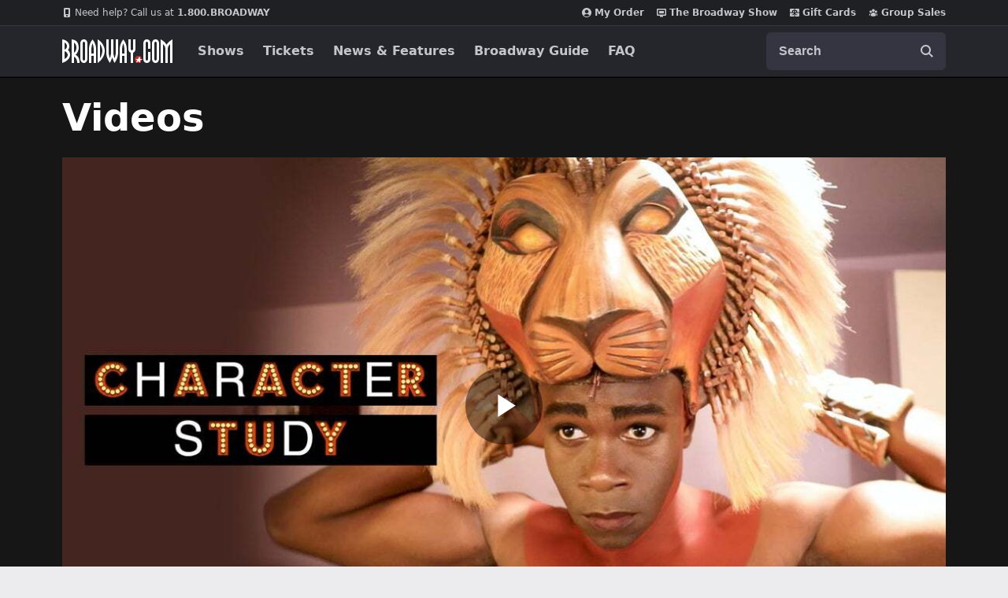

--- FILE ---
content_type: text/html; charset=utf-8
request_url: https://www.broadway.com/videos/159622/see-the-lion-king-star-bradley-gibson-backstage-preparing-to-tell-the-incredibly-human-story-of-simba/
body_size: 25757
content:






<!DOCTYPE html>
<html
    xmlns="http://www.w3.org/1999/xhtml" xml:lang="en" lang="en"
    xmlns:fb="http://www.facebook.com/2008/fbml"
    xmlns:og="http://ogp.me/ns#"
>
    <head>
        <meta charset="UTF-8">
        <title>See The Lion King Star Bradley Gibson Backstage Preparing to Tell the &#x27;Incredibly Human&#x27; Story of Simba | Videos | Broadway.com</title>
        <meta name="viewport" content="width=device-width, minimum-scale=0.1, initial-scale=1">
        <meta name="description" content="Go behind-the-scenes and see how Bradley Gibson gets into character as Simba in Disney&amp;#39;s&amp;nbsp;The Lion King.">
        <meta name="msapplication-TileColor" content="#25262b">
        <meta name="theme-color" content="#25262b">

        <!-- Site Verification -->
        <meta name="msvalidate.01" content="7891AE487B80B26AC446F7E9B4587739" />
        <meta name="y_key" content="b4c96cd61f1e98c1">

        <script src="/_fs-ch-1T1wmsGaOgGaSxcX/assets/script.js"></script>

        
            <script>
                dataLayer = [];
            </script>
        

        <script>
            window.dataLayer = window.dataLayer || [] ;
            function gtag () {dataLayer.push(arguments);}
        </script>

        
        <script>
        //set GTM defaults
        if(localStorage.getItem('consentMode') === null){

            gtag('consent', 'default', {
                'ad_storage': 'denied',
                'ad_user_data': 'denied',
                'ad_personalization': 'denied',
                'analytics_storage': 'denied',
                'region': ['GB', 'BE', 'BG', 'CZ', 'DK', 'CY', 'LV', 'LT', 'LU', 'ES', 'FR', 'HR', 'IT', 'PL', 'PT', 'RO', 'SI', 'HU', 'MT', 'NL', 'AT', 'IS', 'LI', 'NO', 'SK', 'FI', 'SE', 'DE', 'EE', 'IE', 'EL', 'BR', 'US-CA', 'US-CT', 'US-CO', 'US-VA', 'US-UT', 'CA-QC'],
                'wait_for_update': 500
            });

            gtag('consent', 'default', {
                'ad_storage': 'granted',
                'ad_user_data': 'granted',
                'ad_personalization': 'granted',
                'analytics_storage': 'granted',
                'wait_for_update': 500,
            });

        } else {
            gtag('consent', 'default', JSON.parse(localStorage.getItem('consentMode')));
        }
        </script>
        

        <!-- Google Tag Manager and Analytics -->
        <script>(function (w, d, s, l, i) { w[l] = w[l] || []; w[l].push({ 'gtm.start': new Date().getTime(), event: 'gtm.js' });
        var f = d.getElementsByTagName(s)[0], j = d.createElement(s), dl = l != 'dataLayer' ? '&l=' + l : ''; j.setAttributeNode(d.createAttribute('data-ot-ignore'));
        j.async = true;j.src = 'https://www.googletagmanager.com/gtm.js?id=' + i + dl;
        f.parentNode.insertBefore(j, f); })(window, document, 'script', 'dataLayer', 'GTM-MP2F68');
        </script>

        <!-- Mixpanel -->
        
            <script type="text/javascript">
(function(c,a){if(!a.__SV){var b=window;try{var d,m,j,k=b.location,f=k.hash;d=function(a,b){return(m=a.match(RegExp(b+"=([^&]*)")))?m[1]:null};f&&d(f,"state")&&(j=JSON.parse(decodeURIComponent(d(f,"state"))),"mpeditor"===j.action&&(b.sessionStorage.setItem("_mpcehash",f),history.replaceState(j.desiredHash||"",c.title,k.pathname+k.search)))}catch(n){}var l,h;window.mixpanel=a;a._i=[];a.init=function(b,d,g){function c(b,i){var a=i.split(".");2==a.length&&(b=b[a[0]],i=a[1]);b[i]=function(){b.push([i].concat(Array.prototype.slice.call(arguments,
    0)))}}var e=a;"undefined"!==typeof g?e=a[g]=[]:g="mixpanel";e.people=e.people||[];e.toString=function(b){var a="mixpanel";"mixpanel"!==g&&(a+="."+g);b||(a+=" (stub)");return a};e.people.toString=function(){return e.toString(1)+".people (stub)"};l="disable time_event track track_pageview track_links track_forms track_with_groups add_group set_group remove_group register register_once alias unregister identify name_tag set_config reset opt_in_tracking opt_out_tracking has_opted_in_tracking has_opted_out_tracking clear_opt_in_out_tracking people.set people.set_once people.unset people.increment people.append people.union people.track_charge people.clear_charges people.delete_user people.remove".split(" ");
    for(h=0;h<l.length;h++)c(e,l[h]);var f="set set_once union unset remove delete".split(" ");e.get_group=function(){function a(c){b[c]=function(){call2_args=arguments;call2=[c].concat(Array.prototype.slice.call(call2_args,0));e.push([d,call2])}}for(var b={},d=["get_group"].concat(Array.prototype.slice.call(arguments,0)),c=0;c<f.length;c++)a(f[c]);return b};a._i.push([b,d,g])};a.__SV=1.2;b=c.createElement("script");b.type="text/javascript";b.async=!0;b.src="undefined"!==typeof MIXPANEL_CUSTOM_LIB_URL?
    MIXPANEL_CUSTOM_LIB_URL:"file:"===c.location.protocol&&"//cdn.mxpnl.com/libs/mixpanel-2-latest.min.js".match(/^\/\//)?"https://cdn.mxpnl.com/libs/mixpanel-2-latest.min.js":"//cdn.mxpnl.com/libs/mixpanel-2-latest.min.js";d=c.getElementsByTagName("script")[0];d.parentNode.insertBefore(b,d)}})(document,window.mixpanel||[]);
    mixpanel.init("f4468a5f0cdec7b851e99c76f72ca3dc", { track_links_timeout: 250 });
</script>

        
        





<script src="https://static.broadway.com/js/compiled/onetrust-utilities.7f776a44b44b.js"></script>

<!-- OneTrust Cookies Consent Notice start for broadway.com -->
<!-- script type="text/javascript" src="https://cdn.cookielaw.org/consent/359011cc-1e09-4df1-8708-fc5787e9f206-test/OtAutoBlock.js" ></script -->
<script src="https://cdn.cookielaw.org/scripttemplates/otSDKStub.js"  type="text/javascript" charset="UTF-8" data-domain-script="359011cc-1e09-4df1-8708-fc5787e9f206" ></script>

<!-- OneTrust Cookies Consent Notice -->
<script type="text/javascript">
    function OptanonWrapper() {
        window.isPerformanceEnabled = (!window.OnetrustActiveGroups ||
            window.OnetrustActiveGroups && window.OnetrustActiveGroups.includes("C0002")
        );
        window.isTargetingEnabled = (!window.OnetrustActiveGroups ||
            window.OnetrustActiveGroups && window.OnetrustActiveGroups.includes("C0004")
        );

        const consentMode = {
            'ad_storage': isTargetingEnabled ? 'granted' : 'denied',
            'ad_user_data': isTargetingEnabled ? 'granted' : 'denied',
            'ad_personalization': isTargetingEnabled ? 'granted' : 'denied',
            'analytics_storage': isPerformanceEnabled ? 'granted' : 'denied',
            'wait_for_update': 500,
        };
        localStorage.setItem('consentMode', JSON.stringify(consentMode));

        //display copy if global or US and non-specific state
        const geoloc = OneTrust.getGeolocationData();
        const specific_states = ['CO', 'CA', 'CT', 'UT', 'VA'];
        const current_state = geoloc.state.toUpperCase();
        if (geoloc.country === 'global' || (geoloc.country.toUpperCase() === 'US' && !specific_states.includes(current_state))) {
            if($('#onetrust-geo-continue').hasClass('hidden')) {
                $('#onetrust-geo-continue').removeClass('hidden');
            }
        }
    }

    document.addEventListener('DOMContentLoaded', function () {
        const onetrustSettings = document.getElementById('onetrust-footer-settings');
        if (onetrustSettings) {
            onetrustSettings.addEventListener('click', function(event) {
                event.preventDefault();
                OneTrust.ToggleInfoDisplay();
                return false;
            });
        }
    });
</script>



        <script async src="https://www.googletagmanager.com/gtag/js?id=AW-1067883675"> </script>
        <script>
            gtag ('js', new Date()) ;
            gtag ('config', 'AW-1067883675');
        </script>

        <script>
            (function() {
                var d = document.documentElement;
                d.setAttribute('data-useragent', navigator.userAgent);
            })();
        </script>

        <link rel="shortcut icon" type="image/x-icon" href="https://static.broadway.com/img/responsive/favicons/favicon.8992145d808c.ico">
        <link rel="apple-touch-icon" sizes="180x180" href="https://static.broadway.com/img/responsive/favicons/apple-touch-icon.f003c455893a.png">
        <link rel="manifest" href="https://static.broadway.com/img/responsive/favicons/manifest.799459f8be68.json">
        <link rel="mask-icon" href="https://static.broadway.com/img/responsive/favicons/safari-pinned-tab.123c12a54604.svg" color="#a91f16">
        <link rel="icon" type="image/png" href="https://static.broadway.com/img/responsive/favicons/favicon-32x32.6dbfeff78479.png" sizes="32x32">
        <link rel="icon" type="image/png" href="https://static.broadway.com/img/responsive/favicons/favicon-16x16.4b373edbfbd4.png" sizes="16x16">

        <link rel="canonical" href="https://www.broadway.com/videos/159622/see-the-lion-king-star-bradley-gibson-backstage-preparing-to-tell-the-incredibly-human-story-of-simba/"/>
        <link rel="alternate" type="application/rss+xml" title="RSS" href="/feeds/buzz/latest">

        <!-- Homepage Meta -->
        
    
            

            <meta property="og:title" content="Broadway.com">
            <meta property="og:type" content="website">
            <meta property="og:image" content="https://static.broadway.com/img/social/open-graph.7361891572d7.jpg">
            <meta property="og:url" content="https://www.broadway.com/videos/159622/see-the-lion-king-star-bradley-gibson-backstage-preparing-to-tell-the-incredibly-human-story-of-simba/">
            <meta property="og:site_name" content="Broadway.com">

            
                <meta property="og:description" content="Go behind-the-scenes and see how Bradley Gibson gets into character as Simba in Disney&amp;#39;s&amp;nbsp;The Lion King.">
                

    
        <meta name="twitter:card" content="summary" />
    
	<meta name="twitter:site" content="@broadwaycom"/>
    
        
            <meta name="twitter:title" content="See The Lion King Star Bradley Gibson Backstage Preparing to Tell the &#x27;Incredibly Human&#x27; Story of Simba | Videos | Broadway.com"/>
        
    

    
        
            <meta name="twitter:description" content="Go behind-the-scenes and see how Bradley Gibson gets into character as Simba in Disney&amp;#39;s&amp;nbsp;The Lion King."/>
        
    

    

    


            
            <meta name="twitter:card" content="summary_large_image">
            <meta name="twitter:title" content="">
            <meta name="twitter:image" content="https://static.broadway.com/img/responsive/social/bwy-generic-social.ef3d64c1c7c9.jpg">
            <script type="application/ld+json">
                [{
                    "@context": "http://schema.org",
                    "@type": "WebSite",
                    "name": "Broadway.com",
                    "url": "https://www.broadway.com",
                    "potentialAction": {
                        "@type": "SearchAction",
                        "target": "https://www.broadway.com/search?q={search_term_string}",
                        "query-input": "required name=search_term_string"
                    }
                }, {
                    "@context": "http://schema.org",
                    "@type": "Organization",
                    "name": "Broadway.com",
                    "url": "https://www.broadway.com",
                    "logo": "https://static.broadway.com/img/responsive/logos/structured_data_Icon-512@3x.bc39fd2effc5.png",
                    "sameAs": [
                        "https://www.facebook.com/Broadway",
                        "https://twitter.com/Broadwaycom",
                        "https://www.youtube.com/Broadwaycom",
                        "https://pinterest.com/broadwaycom/",
                        "https://broadwaycom.tumblr.com/",
                        "https://instagram.com/broadwaycom"
                    ]
                }]
            </script>
        
    
        
            
                

    
        <meta name="twitter:card" content="summary_large_image" />
    
	<meta name="twitter:site" content="@broadwaycom"/>
    
        
            <meta name="twitter:title" content="See The Lion King Star Bradley Gibson Backstage Preparing to Tell the &#x27;Incredibly Human&#x27; Story of Simba"/>
        
    

    
        
            <meta name="twitter:description" content="Go behind-the-scenes and see how Bradley Gibson gets into character as Simba in Disney&amp;#39;s&amp;nbsp;The Lion King."/>
        
    

    
        <meta name="twitter:image" content="https://imaging.broadway.com/images/social/w630/112944-9.jpg" />
    

    


            
        
    

    <script type="application/ld+json">
        {
            "@context": "http://schema.org",
            "@type": "VideoObject",
            "name": "See The Lion King Star Bradley Gibson Backstage Preparing to Tell the \u0027Incredibly Human\u0027 Story of Simba",
            "description": "Go behind\u002Dthe\u002Dscenes and see how Bradley Gibson gets into character as Simba in Disney\u0026#39\u003Bs\u0026nbsp\u003BThe Lion King.",
            
                "thumbnailUrl": "https://imaging.broadway.com/images/widescreen-169/w250/112944-9.jpg",
            
            "uploadDate": "2019-10-10T15:20:24-04:00"
        }
    </script>

    <script>
        (function(){
            /* IE10 and SWFObject have a bug that needs to be avoided by removing all '#' characters that could show up in the title tag */
            var isIE10, hasHash, newTitle;
            isIE9or10 = ( navigator.userAgent.indexOf('MSIE 9.0') !== -1 ) || ( navigator.userAgent.indexOf('MSIE 10.0') !== -1 );
            hasHash = ( document.title.indexOf('#') !== -1 );
            if ( isIE9or10 && hasHash ){
                newTitle = document.title.replace(/#/g, '');
                document.title = newTitle;
            }
        })();
    </script>

    
    
    
    <meta property="og:title" content="See&nbsp;The&nbsp;Lion&nbsp;King&nbsp;Star&nbsp;Bradley&nbsp;Gibson&nbsp;Backstage&nbsp;Preparing&nbsp;to&nbsp;Tell&nbsp;the&nbsp;&#x27;Incredibly&nbsp;Human&#x27;&nbsp;Story&nbsp;of&nbsp;Simba"/>
        
    
    <meta property="og:type" content="article"/>
    <meta property="og:image" content="https://imaging.broadway.com/images/social/w630/112944-9.jpg"/>
    <meta property="og:url" content="https://www.broadway.com/videos/159622/see-the-lion-king-star-bradley-gibson-backstage-preparing-to-tell-the-incredibly-human-story-of-simba/"/>
    <meta property="og:site_name" content="Broadway.com"/>
    
    
    
    <meta property="og:description" content="Go&nbsp;behind-the-scenes&nbsp;and&nbsp;see&nbsp;how&nbsp;Bradley&nbsp;Gibson&nbsp;gets&nbsp;into&nbsp;character&nbsp;as&nbsp;Simba&nbsp;in&nbsp;Disney&amp;#39;s&amp;nbsp;The&nbsp;Lion&nbsp;King."/>    
    
    
    <meta property="fb:app_id" content="189953424367267"/>



    <meta property="og:image:width" content="630" />
    <meta property="og:image:height" content="315" />


        
            <link rel="dns-prefetch" href="//imaging.broadway.com">
            <link rel="dns-prefetch" href="//static.broadway.com">
            <link rel="dns-prefetch" href="//ad.doubleclick.net">
        

        
        <script type="text/javascript">
            var googletag = googletag || {};
            googletag.cmd = googletag.cmd || [];
        </script>
        <script>
            (function () {
                var gads = document.createElement('script');
                gads.async = true;
                gads.type = 'text/javascript';
                var useSSL = 'https:' == document.location.protocol;
                gads.src = (useSSL ? 'https:' : 'http:') + '//www.googletagservices.com/tag/js/gpt.js';
                var node = document.getElementsByTagName('script')[0];
                node.parentNode.insertBefore(gads, node);
            })();
        </script>

        <script>
            
            (function () {
                
                    var networkCode = 73255505;
                    var subdomain = 'broadway';
                    var topLevelAdUnit = subdomain;
                    var s_values = [];

                    
    var s1 = 'videos';
    s_values.push(s1);


                    var s_values_str = s_values.join('/');

                    var adUnit = topLevelAdUnit;
                    if (s_values_str.length) {
                        adUnit += '/' + s_values_str;
                    }

                    var slotName = '/' + networkCode;
                    if (adUnit.length) {
                        slotName += '/' + adUnit;
                    }

                    function getQueryVariables(variable) {
                        var temp, i;
                        var queryString = window.location.search.substring(1);
                        var queries = queryString.split('&');
                        var len = queries.length;

                        for (i = 0; i < len; i++) {
                            temp = queries[i].split('=');
                            if (temp[0] === variable) {
                                return temp[1];
                            }
                        }
                    }
                    var type = '';
                    var breakpoint = '';
                    var dfp_test = getQueryVariables('dfp_test') || '';
                
                googletag.cmd.push(function () {

                    
                        googletag.defineSlot(slotName, [111, 12], 'dfp-nav-mastercard-desktop')
                            .addService(googletag.pubads())
                            .setTargeting('pos', 'nav-mastercard-desktop')
                            .setCollapseEmptyDiv(true, true);
                        googletag.defineSlot(slotName, [111, 12], 'dfp-nav-mastercard-mobile')
                            .addService(googletag.pubads())
                            .setTargeting('pos', 'nav-mastercard-mobile')
                            .setCollapseEmptyDiv(true, true);
                    

                    
    
    googletag.defineSlot(slotName, [370,60], 'dfp-marquee-left')
        .addService(googletag.pubads())
        .setTargeting('pos', 'marquee-left');


    
    googletag.defineSlot(slotName, [370,60], 'dfp-marquee-center')
        .addService(googletag.pubads())
        .setTargeting('pos', 'marquee-center');


    
    googletag.defineSlot(slotName, [370,60], 'dfp-marquee-right')
        .addService(googletag.pubads())
        .setTargeting('pos', 'marquee-right');




                    s_values.forEach(function (s_value, index) {
                        s_key = 's' + (index + 1);
                        googletag.pubads().setTargeting(s_key, s_value);
                    });

                    
    googletag.defineSlot(slotName, [160,60], 'dfp-header-left')
        .addService(googletag.pubads())
        .setTargeting('pos', 'header-left');


                    
    googletag.defineSlot(slotName, [160,60], 'dfp-header-right')
        .addService(googletag.pubads())
        .setTargeting('pos', 'header-right');


                    
    googletag.defineSlot(slotName, [320, 50], 'dfp-videos-companion-ad')
        .addService(googletag.companionAds())
        .addService(googletag.pubads())
        .setTargeting('pos', 'videos-companion-ad');

    googletag.defineSlot(slotName, [320, 50], 'dfp-videos-companion-ad-mobile')
        .addService(googletag.companionAds())
        .addService(googletag.pubads())
        .setTargeting('pos', 'videos-companion-ad-mobile');

    googletag.pubads().enableSingleRequest();
    googletag.companionAds().setRefreshUnfilledSlots(true);
    googletag.pubads().enableVideoAds();
    googletag.pubads().collapseEmptyDivs();
    googletag.enableServices();


                    googletag.pubads().setTargeting('type', type);
                    googletag.pubads().setTargeting('breakpoint', breakpoint);
                    googletag.pubads().setTargeting('dfp_test', dfp_test);
                    googletag.pubads().collapseEmptyDivs();
                    googletag.pubads().enableSingleRequest();
                    googletag.enableServices();
                });
            })();
        </script>

        
            <link rel="stylesheet" href="https://static.broadway.com/css/v2/main.8b514ec967fc.css">
        
        
        
    </head>
    <body class="bcps-home">
        
        <div class="global-mask global-mask-js"></div>

        <!-- Google Tag Manager -->
        <noscript>
            <iframe src="//www.googletagmanager.com/ns.html?id=GTM-MP2F68" height="0" width="0" style="display:none; visibility:hidden"></iframe>
        </noscript>

        

        <!-- Admin Banner -->
        

        <div class="announcement-hook-js"></div>

        <!-- Navigation Bar -->
        
            


<header class="global-navigation-wrapper">
    <nav id="nav-menu" class="global-navigation-container global-nav-js mbn white" role="navigation" aria-label="navigation">
        <h2 class="sr-only">Navigation</h2>
        <div class="nav-bar__top-wrapper">
            <ul class="nav-bar__top container">
                <li style="margin-right: auto;">
                    <a class="nav-bar__top-link" href="tel:1.800.276.2392">
                        <svg width="12" height="12" viewBox="0 0 12 12" fill="none" role="img" xmlns="http://www.w3.org/2000/svg">
    <title>mobile</title>
    <path fill-rule="evenodd" clip-rule="evenodd" d="M8.46154 0H3.53846C2.68923 0 2 0.610909 2 1.36364V10.6364C2 11.3891 2.68923 12 3.53846 12H8.46154C9.31077 12 10 11.3891 10 10.6364V1.36364C10 0.610909 9.31077 0 8.46154 0ZM4 8V2H8V8H4ZM6 11C6.55228 11 7 10.5523 7 10C7 9.44771 6.55228 9 6 9C5.44772 9 5 9.44771 5 10C5 10.5523 5.44772 11 6 11Z" fill="#C5C6CD"/>
</svg>

                        <span style="font-weight: normal;">Need help? Call us at&nbsp</span>1.800.BROADWAY
                    </a>
                </li>
                <li>
                    
<script>
    googletag.cmd.push(function() { googletag.display('dfp-nav-mastercard-desktop'); });
</script>
<div id="dfp-nav-mastercard-desktop" >
</div>


                </li>
                <li>
                    <a class="nav-bar__top-link" href="https://checkout.broadway.com/order-details/" rel="noopener noreferrer" target="_blank" data-qa="my-order-header">
                        <svg width="12" height="12" viewBox="0 0 12 12" fill="none" role="img" xmlns="http://www.w3.org/2000/svg">
    <title>My Order</title>
    <path fill-rule="evenodd" clip-rule="evenodd" d="M10.1138 10.3674C10.7102 9.80707 11.1852 9.1304 11.5096 8.3792C11.834 7.62801 12.0009 6.81825 12 6C12 2.68615 9.31384 0 6 0C2.68616 0 0 2.68615 0 6C-0.000946771 6.81825 0.165953 7.62801 0.490373 8.3792C0.814793 9.1304 1.28984 9.80707 1.88616 10.3674C2.99812 11.4178 4.47037 12.0021 6 12C7.52963 12.0021 9.00188 11.4178 10.1138 10.3674ZM2.39693 9.57661C2.82897 9.03608 3.37724 8.59983 4.00101 8.30025C4.62478 8.00067 5.30802 7.84546 6 7.84615C6.69198 7.84546 7.37522 8.00067 7.99899 8.30025C8.62276 8.59983 9.17103 9.03608 9.60308 9.57661C9.13171 10.0527 8.57049 10.4305 7.95198 10.6881C7.33348 10.9456 6.66999 11.0778 6 11.0769C5.33002 11.0778 4.66653 10.9456 4.04802 10.6881C3.42951 10.4305 2.86829 10.0527 2.39693 9.57661ZM8.30769 4.69231C8.30769 5.30435 8.06456 5.89132 7.63178 6.32409C7.199 6.75687 6.61203 7 6 7C5.38796 7 4.80099 6.75687 4.36821 6.32409C3.93544 5.89132 3.69231 5.30435 3.69231 4.69231C3.69231 4.08027 3.93544 3.4933 4.36821 3.06052C4.80099 2.62775 5.38796 2.38462 6 2.38462C6.61203 2.38462 7.199 2.62775 7.63178 3.06052C8.06456 3.4933 8.30769 4.08027 8.30769 4.69231Z" fill="#C5C6CD"/>
</svg>

                        My Order
                    </a>
                </li>
                <li>
                    <a class="nav-bar__top-link" href="/the-show/" rel="nofollow" data-qa="bwy-show-header">
                        <svg width="12" height="12" viewBox="0 0 12 12" fill="none" role="img" xmlns="http://www.w3.org/2000/svg">
    <title>show</title>
<path d="M10.9091 1H1.09091C0.490909 1 0 1.5 0 2.11111V8.77778C0 9.38889 0.490909 10 1.09091 10H4V11.5H8V10H10.9091C11.5091 10 11.9945 9.38889 11.9945 8.77778L12 2.11111C12 1.5 11.5091 1 10.9091 1ZM10.5 8.5H1.5V2.5H10.5V8.5Z" fill="currentColor"/>
<rect x="3" y="4" width="6" height="3" fill="#C5C6CD"/>
</svg>

                        The Broadway Show
                    </a>
                </li>
                <li>
                    <a class="nav-bar__top-link" href="/gift-certificates/" data-qa="giftcard-header">
                        <svg width="12" height="12" viewBox="0 0 12 12" fill="none" role="img" xmlns="http://www.w3.org/2000/svg">
    <title>gift</title>
    <path d="M5.57143 1V3.24778C5.24951 2.94826 4.82029 2.78237 4.37472 2.78527C3.92914 2.78816 3.50224 2.95961 3.18447 3.26329C2.86669 3.56696 2.68302 3.97899 2.67238 4.41207C2.66173 4.84515 2.82494 5.26525 3.12743 5.58333H0V2.25C0 1.91848 0.135459 1.60054 0.376577 1.36612C0.617695 1.1317 0.944722 1 1.28571 1H5.57143ZM6.42857 1V3.22833C6.75406 2.93708 7.18275 2.77943 7.62502 2.78834C8.06729 2.79725 8.48889 2.97202 8.80169 3.27613C9.11449 3.58024 9.29426 3.99014 9.30343 4.42012C9.31259 4.85011 9.15043 5.26689 8.85086 5.58333H12V2.25C12 1.91848 11.8645 1.60054 11.6234 1.36612C11.3823 1.1317 11.0553 1 10.7143 1H6.42857ZM12 6.41667H6.86686C6.92032 6.98603 7.19075 7.5154 7.62507 7.90086C8.05939 8.28631 8.62622 8.50001 9.21429 8.5C9.32795 8.5 9.43696 8.5439 9.51733 8.62204C9.5977 8.70018 9.64286 8.80616 9.64286 8.91667C9.64286 9.02717 9.5977 9.13315 9.51733 9.2113C9.43696 9.28944 9.32795 9.33333 9.21429 9.33333C8.64944 9.33355 8.09451 9.18899 7.60544 8.91423C7.11637 8.63947 6.71044 8.24423 6.42857 7.76833V11H10.7143C11.0553 11 11.3823 10.8683 11.6234 10.6339C11.8645 10.3995 12 10.0815 12 9.75V6.41667ZM5.57143 11V7.76833C5.28956 8.24423 4.88363 8.63947 4.39456 8.91423C3.90549 9.18899 3.35056 9.33355 2.78571 9.33333C2.67205 9.33333 2.56304 9.28944 2.48267 9.2113C2.4023 9.13315 2.35714 9.02717 2.35714 8.91667C2.35714 8.80616 2.4023 8.70018 2.48267 8.62204C2.56304 8.5439 2.67205 8.5 2.78571 8.5C3.37374 8.49989 3.9405 8.28614 4.37479 7.90071C4.80908 7.51528 5.07956 6.98598 5.13314 6.41667H0V9.75C0 10.0815 0.135459 10.3995 0.376577 10.6339C0.617695 10.8683 0.944722 11 1.28571 11H5.57143Z" fill="#C5C6CD"/>
    <path d="M5.54251 5.17698C5.55751 5.32548 5.56151 5.46448 5.56051 5.57948C5.42612 5.58072 5.29176 5.57471 5.15801 5.56148C4.74151 5.51948 4.31951 5.39898 4.06051 5.13998C3.92396 4.99847 3.84845 4.80898 3.85025 4.61233C3.85205 4.41569 3.93102 4.22761 4.07014 4.08862C4.20926 3.94963 4.39741 3.87084 4.59406 3.86923C4.79071 3.86761 4.98012 3.9433 5.12151 4.07998C5.38001 4.33848 5.50101 4.75998 5.54251 5.17698ZM6.43851 5.17698C6.42351 5.32548 6.41951 5.46448 6.42051 5.57948C6.53551 5.58048 6.67451 5.57648 6.82301 5.56148C7.23951 5.51948 7.66151 5.39898 7.92051 5.13998C8.05468 4.99807 8.12821 4.80941 8.12544 4.61413C8.12268 4.41885 8.04385 4.23235 7.90572 4.09428C7.76759 3.95621 7.58105 3.87747 7.38577 3.87481C7.19049 3.87214 7.00187 3.94575 6.86001 4.07998C6.60101 4.33898 6.48001 4.76098 6.43851 5.17698Z" fill="#C5C6CD"/>
</svg>

                        Gift Cards
                    </a>
                </li>
                <li>
                    <a class="nav-bar__top-link" href="https://groups.broadway.com" data-qa="groups-header">
                        <svg width="12" height="12" viewBox="0 0 12 12" fill="none" role="img" xmlns="http://www.w3.org/2000/svg">
    <title>group</title>
    <path d="M4.67417 2.04917C4.32254 2.40081 4.125 2.87772 4.125 3.375C4.125 3.87228 4.32254 4.34919 4.67417 4.70083C5.02581 5.05246 5.50272 5.25 6 5.25C6.49728 5.25 6.97419 5.05246 7.32583 4.70083C7.67746 4.34919 7.875 3.87228 7.875 3.375C7.875 2.87772 7.67746 2.40081 7.32583 2.04917C6.97419 1.69754 6.49728 1.5 6 1.5C5.50272 1.5 5.02581 1.69754 4.67417 2.04917Z" fill="#C5C6CD"/>
    <path d="M8.31434 3.81434C8.03304 4.09564 7.875 4.47718 7.875 4.875C7.875 5.27282 8.03304 5.65436 8.31434 5.93566C8.59564 6.21696 8.97717 6.375 9.375 6.375C9.77282 6.375 10.1544 6.21696 10.4357 5.93566C10.717 5.65436 10.875 5.27282 10.875 4.875C10.875 4.47718 10.717 4.09564 10.4357 3.81434C10.1544 3.53304 9.77282 3.375 9.375 3.375C8.97717 3.375 8.59564 3.53304 8.31434 3.81434Z" fill="#C5C6CD"/>
    <path d="M1.56434 3.81434C1.28304 4.09564 1.125 4.47718 1.125 4.875C1.125 5.27282 1.28304 5.65436 1.56434 5.93566C1.84564 6.21696 2.22718 6.375 2.625 6.375C3.02282 6.375 3.40436 6.21696 3.68566 5.93566C3.96696 5.65436 4.125 5.27282 4.125 4.875C4.125 4.47718 3.96696 4.09564 3.68566 3.81434C3.40436 3.53304 3.02282 3.375 2.625 3.375C2.22718 3.375 1.84564 3.53304 1.56434 3.81434Z" fill="#C5C6CD"/>
    <path d="M4.37781 6.41472C3.88054 6.68713 3.45998 7.08051 3.155 7.5585C2.74123 8.20939 2.56153 8.98231 2.6455 9.749C2.65198 9.80763 2.6722 9.86391 2.70452 9.91325C2.73684 9.9626 2.78034 10.0036 2.8315 10.033C3.765 10.569 4.8475 10.875 6 10.875C7.11167 10.8766 8.20428 10.5863 9.1685 10.033C9.21966 10.0036 9.26316 9.9626 9.29548 9.91325C9.3278 9.86391 9.34802 9.80763 9.3545 9.749C9.40752 9.27706 9.36026 8.79924 9.21583 8.34682C9.0714 7.89441 8.83304 7.4776 8.51636 7.12368C8.19969 6.76977 7.81184 6.48672 7.3782 6.29308C6.94456 6.09944 6.47491 5.99957 6 6C5.43301 5.99968 4.87508 6.14232 4.37781 6.41472Z" fill="#C5C6CD"/>
    <path d="M1.88701 9.69451C1.81814 8.79017 2.04789 7.88821 2.54101 7.12701C2.28943 7.13829 2.04271 7.20013 1.81555 7.30884C1.58839 7.41756 1.38546 7.57091 1.21887 7.75977C1.05228 7.94862 0.925436 8.16909 0.845912 8.40804C0.766388 8.64698 0.735812 8.8995 0.75601 9.15051L0.76101 9.21101C0.765223 9.26529 0.785083 9.31718 0.818184 9.3604C0.851285 9.40361 0.896208 9.43631 0.94751 9.45451L1.00501 9.47451C1.29146 9.57533 1.58676 9.64899 1.88701 9.69451Z" fill="#C5C6CD"/>
    <path d="M9.45901 7.12701C9.95213 7.88821 10.1819 8.79017 10.113 9.69451C10.417 9.64851 10.7115 9.57401 10.995 9.47401L11.0525 9.45401C11.1037 9.43584 11.1486 9.40322 11.1817 9.3601C11.2148 9.31698 11.2347 9.2652 11.239 9.21101L11.244 9.15051C11.2642 8.8995 11.2336 8.64698 11.1541 8.40804C11.0746 8.16909 10.9477 7.94862 10.7811 7.75977C10.6146 7.57091 10.4116 7.41756 10.1845 7.30884C9.95731 7.20013 9.71059 7.13829 9.45901 7.12701Z" fill="#C5C6CD"/>
</svg>

                        Group Sales
                    </a>
                </li>
            </ul>
        </div>
        <div class="nav-bar__bottom-wrapper">
            <div class="nav-bar__bottom container">
                <div class="nav-bar__bottom__mobile">
                    <a href="/" style="fill: #fff;" aria-label="Broadway.com Home" data-qa="header_logo" class="nav-bar__logo-link">
                        <svg width="140" height="30" viewBox="0 0 140 30" fill="none" role="img" xmlns="http://www.w3.org/2000/svg">
    <title>Broadway.com</title>
    <mask id="mask0_40_1805" style="mask-type:alpha" maskUnits="userSpaceOnUse" x="92" y="21" width="9" height="9">
        <path d="M96.5 21C98.9853 21 101 23.0147 101 25.5C101 27.9853 98.9853 30 96.5 30C94.0147 30 92 27.9853 92 25.5C92 23.0147 94.0147 21 96.5 21Z"
              fill="white" style="fill:white;fill-opacity:1;"/>
    </mask>
    <g mask="url(#mask0_40_1805)">
        <path d="M96.5 21C98.9853 21 101 23.0147 101 25.5C101 27.9853 98.9853 30 96.5 30C94.0147 30 92 27.9853 92 25.5C92 23.0147 94.0147 21 96.5 21Z"
              fill="#CC2C2C" style="fill:#CC2C2C;fill:color(display-p3 0.8000 0.1725 0.1725);fill-opacity:1;"/>
        <path fill-rule="evenodd" clip-rule="evenodd"
              d="M97.9774 21.8041C98.0733 21.6193 98.3492 21.662 98.3847 21.8673L98.8841 24.7538C98.909 24.8977 99.0338 25.0027 99.1797 25.0027H101.72C101.959 25.0027 102.023 25.3326 101.801 25.422L99.1348 26.4961C99.0117 26.5457 98.9358 26.6704 98.9483 26.8026L99.1982 29.447C99.2172 29.6479 98.9761 29.7641 98.8308 29.6241L97.1368 27.9923C97.0384 27.8975 96.8884 27.8811 96.7719 27.9525L94.0987 29.5913C93.9072 29.7087 93.6851 29.4941 93.7957 29.2987L95.203 26.8133C95.2796 26.678 95.2401 26.5065 95.112 26.4183L93.6312 25.3994C93.4553 25.2783 93.5409 25.0027 93.7545 25.0027H96.1349C96.2469 25.0027 96.3496 24.9403 96.4012 24.8409L97.9774 21.8041Z"
              fill="white" style="fill:white;fill-opacity:1;"/>
    </g>
    <path fill-rule="evenodd" clip-rule="evenodd"
          d="M132.5 7.00003C130.666 3.0099 125 3.05176e-05 125 3.05176e-05V29.9961L128 30.0001V6.00003C129.516 7.92706 131 9.00003 131 12V30.0001H134V12C134 9.00003 135.582 7.76697 137 6.00003V30.0001H140V3.05176e-05C140 3.05176e-05 134.15 3.33007 132.5 7.00003Z"
          fill="white" style="fill:white;fill-opacity:1;"/>
    <path fill-rule="evenodd" clip-rule="evenodd"
          d="M118.5 3.00003C117.5 3.00003 117 4.22653 117 5.00003V25C117 25.7932 117.5 27 118.5 27C119.5 27 119.979 25.7932 119.979 25V5.00003C119.979 4.22653 119.5 3.00003 118.5 3.00003ZM123 5.336V24.5C123 27.3741 121.308 30 118.5 30C115.692 30 114 27.4298 114 24.5576V5.336C114 2.46188 115.594 3.05176e-05 118.5 3.05176e-05C121.406 3.05176e-05 123 2.43244 123 5.336Z"
          fill="white" style="fill:white;fill-opacity:1;"/>
    <path fill-rule="evenodd" clip-rule="evenodd"
          d="M109 16V25C109 25.8006 108.5 27 107.5 27C106.5 27 106 25.8006 106 25V5.00003C106 4.21927 106.5 3.00003 107.5 3.00003C108.5 3.00003 109 4.21927 109 5.00003V12H112V5.00003C112 2.06919 110.315 3.05176e-05 107.5 3.05176e-05C104.685 3.05176e-05 103 2.09891 103 5.00003V25C103 27.9011 104.78 30 107.5 30C110.22 30 112 27.8992 112 25V16H109Z"
          fill="white" style="fill:white;fill-opacity:1;"/>
    <path fill-rule="evenodd" clip-rule="evenodd"
          d="M89.9729 3.05176e-05V12C89.9729 13.0111 89.4126 14 88.5 14C87.5874 14 87.0376 13.1241 87.0376 12V3.05176e-05H84V12C84 14.335 84.7393 16.2006 87 17L87.0376 30H90V17C92.2214 16.3459 93 13.9866 93 12V3.05176e-05H89.9729Z"
          fill="white" style="fill:white;fill-opacity:1;"/>
    <path fill-rule="evenodd" clip-rule="evenodd"
          d="M77.5059 3.05176e-05C76.0677 2.04772 74.8332 4.20305 74.0002 6.5719C73.3171 8.61599 73 10.6721 73 13.0359V30H76.0016V21C76.395 20.9701 78.5905 21.026 79.0016 21V30H82V12.6123C82 10.4862 81.677 8.45814 81.0115 6.41005C80.2496 4.07665 78.9067 1.99453 77.5059 3.05176e-05ZM79.0016 18C78.6101 18.032 76.4126 17.9701 76.0016 18V13C76 10 76.7621 6.94821 77.5059 5.00003C78.2184 6.84631 79 10 79.0016 13V18Z"
          fill="white" style="fill:white;fill-opacity:1;"/>
    <path fill-rule="evenodd" clip-rule="evenodd"
          d="M68 17.0523C68 19.2118 67.2181 22.1428 66.5 24C65.7525 22.0113 65 19.1164 65 17V3.05176e-05H62V17C62 19.1379 61.2259 22.0938 60.5 24C59.7525 22.0918 59 19.2361 59 17V3.05176e-05H56V17C56 19.5233 56.479 22.0445 57.4695 24.3633C58.3171 26.3432 59.2371 28.2487 60.5 30C61.7241 28.1072 62.666 25.092 63.5 23C64.3671 25.0585 65.1785 28.1822 66.5 30C67.7778 28.2395 68.7004 26.3853 69.5 24.3633C70.3068 22.1811 71 19.3548 71 17V3.05176e-05H68V17.0523Z"
          fill="white" style="fill:white;fill-opacity:1;"/>
    <path fill-rule="evenodd" clip-rule="evenodd"
          d="M45 3.05176e-05V30C49.982 26.5464 54 20.9168 54 14.6615C54 8.54533 50.1328 3.06031 45 3.05176e-05ZM48 24V6.00003C49.7046 8.27996 51 11.7167 51 14.6615C51 17.6054 49.6972 21.6317 48 24Z"
          fill="white" style="fill:white;fill-opacity:1;"/>
    <path fill-rule="evenodd" clip-rule="evenodd"
          d="M38.5059 3.05176e-05C35.7478 3.92692 34 7.00003 34 13.0359V30H37.0016V21C37.395 20.9701 39.5905 21.026 40.0016 21V30H43V12.6123C43 7.00003 41.1944 3.82789 38.5059 3.05176e-05ZM40.0016 18C39.6101 18.032 37.4126 17.9701 37.0016 18V13C37 10 37.7621 6.94821 38.5059 5.00003C39.2184 6.84631 40 10 40.0016 13V18Z"
          fill="white" style="fill:white;fill-opacity:1;"/>
    <path fill-rule="evenodd" clip-rule="evenodd"
          d="M27.5 3.00003C26.5 3.00003 26 4.22653 26 5.00003V25C26 25.7932 26.5 27 27.5 27C28.5 27 28.979 25.7932 28.979 25V5.00003C28.979 4.22653 28.5 3.00003 27.5 3.00003ZM32 5.336V24.5C32 27.3741 30.3078 30 27.5 30C24.6922 30 23 27.4298 23 24.5576V5.336C23 2.46188 24.5943 3.05176e-05 27.5 3.05176e-05C30.4057 3.05176e-05 32 2.43244 32 5.336Z"
          fill="white" style="fill:white;fill-opacity:1;"/>
    <path fill-rule="evenodd" clip-rule="evenodd"
          d="M18.4355 20.6209C18.0089 20.3166 17.553 19.9946 17.056 19.706C17.5961 19.1347 18.0813 18.5733 18.5001 18C20.0184 15.9269 21 12.8519 21 10.5C20.5 4.50003 19 1.00003 12.0001 0V30H15.0001V22C15.317 22.1963 15.8141 22.4922 16.1193 22.7161C18.4273 24.4151 19.0001 27.4099 19.0001 30H22.0001C21.9786 26.6296 21.4382 22.7624 18.4355 20.6228V20.6209ZM15.0001 17V3.9727C17 6.00003 18 7.00003 18 10.5C18 14 17.0001 15.5 15.0001 17Z"
          fill="white" style="fill:white;fill-opacity:1;"/>
    <path d="M3 13C7 11.5 7 6.00003 3 4.00003V13ZM3 25C9.5 21.5 7.04631 16.2397 3 15V25ZM7.19874 13.682C9.45484 15.2747 9.98612 17.6157 10 19.5C10.0317 23.9351 6.3381 27.8995 0 30V3.05176e-05C4.81949 0.71408 9 3.86466 9 8.50003C9 10.2514 8.74312 12.238 7.20073 13.682H7.19874Z"
          fill="white" style="fill:white;fill-opacity:1;"/>
</svg>

                    </a>
                    <button
                        class="nav-bar__menu-button aria-nav-controls-js nav-bar__menu-button--open"
                        data-qa="header_hamburger_menu"
                        aria-label="Menu"
                        aria-haspopup="dialog"
                        aria-pressed="false"
                        aria-controls="nav-menu"
                    >
                        <svg width="16" height="16" viewBox="0 0 16 16" fill="none" aria-hidden="true" role="img" xmlns="http://www.w3.org/2000/svg">
    <title>menu</title>
    <path fill-rule="evenodd" clip-rule="evenodd" d="M15 12C15.5523 12 16 12.4477 16 13C16 13.5523 15.5523 14 15 14H1C0.447715 14 0 13.5523 0 13C0 12.4477 0.447715 12 1 12H15ZM15 7C15.5523 7 16 7.44772 16 8C16 8.55228 15.5523 9 15 9H1C0.447715 9 0 8.55228 0 8C0 7.44772 0.447715 7 1 7H15ZM15 2C15.5523 2 16 2.44772 16 3C16 3.55228 15.5523 4 15 4H1C0.447715 4 0 3.55228 0 3C0 2.44772 0.447715 2 1 2H15Z" fill="#F9F9FA"/>
</svg>

                        <span style="margin-top: 4px">Menu</span>
                    </button>
                    <button
                        class="nav-bar__menu-button aria-nav-controls-js nav-bar__menu-button--close"
                        data-qa="header_hamburger_menu_close"
                        aria-label="Close Menu"
                        aria-haspopup="dialog"
                        aria-pressed="false"
                        aria-controls="nav-menu"
                    >
                        <svg width="16" height="16" class="" viewBox="0 0 16 16" version="1.1" aria-hidden="true" xmlns="http://www.w3.org/2000/svg" role="img" xmlns:xlink="http://www.w3.org/1999/xlink">
    <title>Icon/Close</title>
    <g id="General" stroke="none" stroke-width="1" fill="none" fill-rule="evenodd">
        <g id="Branding,-Symbols-&amp;-Icons" transform="translate(-559.000000, -214.000000)" fill="currentColor">
            <g id="UI-Icons" transform="translate(528.000000, 214.000000)">
                <g id="Icon/Close" transform="translate(31.000000, 0.000000)">
                    <polygon id="Close" points="16 1.61142857 14.3885714 0 8 6.38857143 1.61142857 0 0 1.61142857 6.38857143 8 0 14.3885714 1.61142857 16 8 9.61142857 14.3885714 16 16 14.3885714 9.61142857 8"></polygon>
                </g>
            </g>
        </g>
    </g>
</svg>

                    </button>
                </div>
                <div class="nav-bar__bottom-header">
                    
                        <a href="/" aria-label="Broadway.com Home" data-qa="header_logo" class="nav-bar__logo-link">
                            <svg width="140" height="30" viewBox="0 0 140 30" fill="none" role="img" xmlns="http://www.w3.org/2000/svg">
    <title>Broadway.com</title>
    <mask id="mask0_40_1805" style="mask-type:alpha" maskUnits="userSpaceOnUse" x="92" y="21" width="9" height="9">
        <path d="M96.5 21C98.9853 21 101 23.0147 101 25.5C101 27.9853 98.9853 30 96.5 30C94.0147 30 92 27.9853 92 25.5C92 23.0147 94.0147 21 96.5 21Z"
              fill="white" style="fill:white;fill-opacity:1;"/>
    </mask>
    <g mask="url(#mask0_40_1805)">
        <path d="M96.5 21C98.9853 21 101 23.0147 101 25.5C101 27.9853 98.9853 30 96.5 30C94.0147 30 92 27.9853 92 25.5C92 23.0147 94.0147 21 96.5 21Z"
              fill="#CC2C2C" style="fill:#CC2C2C;fill:color(display-p3 0.8000 0.1725 0.1725);fill-opacity:1;"/>
        <path fill-rule="evenodd" clip-rule="evenodd"
              d="M97.9774 21.8041C98.0733 21.6193 98.3492 21.662 98.3847 21.8673L98.8841 24.7538C98.909 24.8977 99.0338 25.0027 99.1797 25.0027H101.72C101.959 25.0027 102.023 25.3326 101.801 25.422L99.1348 26.4961C99.0117 26.5457 98.9358 26.6704 98.9483 26.8026L99.1982 29.447C99.2172 29.6479 98.9761 29.7641 98.8308 29.6241L97.1368 27.9923C97.0384 27.8975 96.8884 27.8811 96.7719 27.9525L94.0987 29.5913C93.9072 29.7087 93.6851 29.4941 93.7957 29.2987L95.203 26.8133C95.2796 26.678 95.2401 26.5065 95.112 26.4183L93.6312 25.3994C93.4553 25.2783 93.5409 25.0027 93.7545 25.0027H96.1349C96.2469 25.0027 96.3496 24.9403 96.4012 24.8409L97.9774 21.8041Z"
              fill="white" style="fill:white;fill-opacity:1;"/>
    </g>
    <path fill-rule="evenodd" clip-rule="evenodd"
          d="M132.5 7.00003C130.666 3.0099 125 3.05176e-05 125 3.05176e-05V29.9961L128 30.0001V6.00003C129.516 7.92706 131 9.00003 131 12V30.0001H134V12C134 9.00003 135.582 7.76697 137 6.00003V30.0001H140V3.05176e-05C140 3.05176e-05 134.15 3.33007 132.5 7.00003Z"
          fill="white" style="fill:white;fill-opacity:1;"/>
    <path fill-rule="evenodd" clip-rule="evenodd"
          d="M118.5 3.00003C117.5 3.00003 117 4.22653 117 5.00003V25C117 25.7932 117.5 27 118.5 27C119.5 27 119.979 25.7932 119.979 25V5.00003C119.979 4.22653 119.5 3.00003 118.5 3.00003ZM123 5.336V24.5C123 27.3741 121.308 30 118.5 30C115.692 30 114 27.4298 114 24.5576V5.336C114 2.46188 115.594 3.05176e-05 118.5 3.05176e-05C121.406 3.05176e-05 123 2.43244 123 5.336Z"
          fill="white" style="fill:white;fill-opacity:1;"/>
    <path fill-rule="evenodd" clip-rule="evenodd"
          d="M109 16V25C109 25.8006 108.5 27 107.5 27C106.5 27 106 25.8006 106 25V5.00003C106 4.21927 106.5 3.00003 107.5 3.00003C108.5 3.00003 109 4.21927 109 5.00003V12H112V5.00003C112 2.06919 110.315 3.05176e-05 107.5 3.05176e-05C104.685 3.05176e-05 103 2.09891 103 5.00003V25C103 27.9011 104.78 30 107.5 30C110.22 30 112 27.8992 112 25V16H109Z"
          fill="white" style="fill:white;fill-opacity:1;"/>
    <path fill-rule="evenodd" clip-rule="evenodd"
          d="M89.9729 3.05176e-05V12C89.9729 13.0111 89.4126 14 88.5 14C87.5874 14 87.0376 13.1241 87.0376 12V3.05176e-05H84V12C84 14.335 84.7393 16.2006 87 17L87.0376 30H90V17C92.2214 16.3459 93 13.9866 93 12V3.05176e-05H89.9729Z"
          fill="white" style="fill:white;fill-opacity:1;"/>
    <path fill-rule="evenodd" clip-rule="evenodd"
          d="M77.5059 3.05176e-05C76.0677 2.04772 74.8332 4.20305 74.0002 6.5719C73.3171 8.61599 73 10.6721 73 13.0359V30H76.0016V21C76.395 20.9701 78.5905 21.026 79.0016 21V30H82V12.6123C82 10.4862 81.677 8.45814 81.0115 6.41005C80.2496 4.07665 78.9067 1.99453 77.5059 3.05176e-05ZM79.0016 18C78.6101 18.032 76.4126 17.9701 76.0016 18V13C76 10 76.7621 6.94821 77.5059 5.00003C78.2184 6.84631 79 10 79.0016 13V18Z"
          fill="white" style="fill:white;fill-opacity:1;"/>
    <path fill-rule="evenodd" clip-rule="evenodd"
          d="M68 17.0523C68 19.2118 67.2181 22.1428 66.5 24C65.7525 22.0113 65 19.1164 65 17V3.05176e-05H62V17C62 19.1379 61.2259 22.0938 60.5 24C59.7525 22.0918 59 19.2361 59 17V3.05176e-05H56V17C56 19.5233 56.479 22.0445 57.4695 24.3633C58.3171 26.3432 59.2371 28.2487 60.5 30C61.7241 28.1072 62.666 25.092 63.5 23C64.3671 25.0585 65.1785 28.1822 66.5 30C67.7778 28.2395 68.7004 26.3853 69.5 24.3633C70.3068 22.1811 71 19.3548 71 17V3.05176e-05H68V17.0523Z"
          fill="white" style="fill:white;fill-opacity:1;"/>
    <path fill-rule="evenodd" clip-rule="evenodd"
          d="M45 3.05176e-05V30C49.982 26.5464 54 20.9168 54 14.6615C54 8.54533 50.1328 3.06031 45 3.05176e-05ZM48 24V6.00003C49.7046 8.27996 51 11.7167 51 14.6615C51 17.6054 49.6972 21.6317 48 24Z"
          fill="white" style="fill:white;fill-opacity:1;"/>
    <path fill-rule="evenodd" clip-rule="evenodd"
          d="M38.5059 3.05176e-05C35.7478 3.92692 34 7.00003 34 13.0359V30H37.0016V21C37.395 20.9701 39.5905 21.026 40.0016 21V30H43V12.6123C43 7.00003 41.1944 3.82789 38.5059 3.05176e-05ZM40.0016 18C39.6101 18.032 37.4126 17.9701 37.0016 18V13C37 10 37.7621 6.94821 38.5059 5.00003C39.2184 6.84631 40 10 40.0016 13V18Z"
          fill="white" style="fill:white;fill-opacity:1;"/>
    <path fill-rule="evenodd" clip-rule="evenodd"
          d="M27.5 3.00003C26.5 3.00003 26 4.22653 26 5.00003V25C26 25.7932 26.5 27 27.5 27C28.5 27 28.979 25.7932 28.979 25V5.00003C28.979 4.22653 28.5 3.00003 27.5 3.00003ZM32 5.336V24.5C32 27.3741 30.3078 30 27.5 30C24.6922 30 23 27.4298 23 24.5576V5.336C23 2.46188 24.5943 3.05176e-05 27.5 3.05176e-05C30.4057 3.05176e-05 32 2.43244 32 5.336Z"
          fill="white" style="fill:white;fill-opacity:1;"/>
    <path fill-rule="evenodd" clip-rule="evenodd"
          d="M18.4355 20.6209C18.0089 20.3166 17.553 19.9946 17.056 19.706C17.5961 19.1347 18.0813 18.5733 18.5001 18C20.0184 15.9269 21 12.8519 21 10.5C20.5 4.50003 19 1.00003 12.0001 0V30H15.0001V22C15.317 22.1963 15.8141 22.4922 16.1193 22.7161C18.4273 24.4151 19.0001 27.4099 19.0001 30H22.0001C21.9786 26.6296 21.4382 22.7624 18.4355 20.6228V20.6209ZM15.0001 17V3.9727C17 6.00003 18 7.00003 18 10.5C18 14 17.0001 15.5 15.0001 17Z"
          fill="white" style="fill:white;fill-opacity:1;"/>
    <path d="M3 13C7 11.5 7 6.00003 3 4.00003V13ZM3 25C9.5 21.5 7.04631 16.2397 3 15V25ZM7.19874 13.682C9.45484 15.2747 9.98612 17.6157 10 19.5C10.0317 23.9351 6.3381 27.8995 0 30V3.05176e-05C4.81949 0.71408 9 3.86466 9 8.50003C9 10.2514 8.74312 12.238 7.20073 13.682H7.19874Z"
          fill="white" style="fill:white;fill-opacity:1;"/>
</svg>

                        </a>
                    
                    <ul class="nav-bar__bottom__body">
                        <li>
                            <a class="nav-bar__bottom-link" href="/shows/tickets/" data-qa="shows-header">
                                Shows
                            </a>
                        </li>
                        <li>
                            <a class="nav-bar__bottom-link" href="/shows/find-by-date/" data-qa="tbd-header">
                               Tickets
                            </a>
                        </li>
                        <li>
                            <a class="nav-bar__bottom-link" href="/buzz/" data-qa="buzz-header">
                                News & Features
                            </a>
                        </li>
                        <li>
                            <a class="nav-bar__bottom-link" href="/broadway-guide/" data-qa="guide-header">
                                Broadway Guide
                            </a>
                        </li>
                        <li>
                            <a class="nav-bar__bottom-link" href="/faq/" data-qa="faq-header">
                                FAQ
                            </a>
                        </li>
                    </ul>
                </div>
                <div id="navsearch--app"></div>
            </div>
        </div>
        <div class="nav-bar-flyout-menu-container" role="menu">
            <ul class="nav-flyout-menu-top container">
                <li>
                    <a class="nav-flyout-menu-link" data-qa="header_home" role="menuitem" href="/">
                        Home
                    </a>
                </li>
                <li>
                    <a class="nav-flyout-menu-link" data-qa="header_shows" role="menuitem" href="/shows/tickets/">
                        Shows
                    </a>
                </li>
                <li>
                    <a class="nav-flyout-menu-link" href="/shows/find-by-date/" data-qa="tbd-header">
                        Tickets
                    </a>
                </li>
                <li>
                    <a class="nav-flyout-menu-link" role="menuitem" href="/buzz/" data-qa="header_buzz">
                        News & Features
                    </a>
                </li>
                <li>
                    <a class="nav-flyout-menu-link" role="menuitem" href="/broadway-guide/" data-qa="header_guide">
                        Broadway Guide
                    </a>
                </li>
                <li>
                    <a class="nav-flyout-menu-link" role="menuitem" href="/faq/" data-qa="header_faq">
                        FAQ
                    </a>
                </li>
            </ul>
            <ul class="nav-flyout-menu-bottom container">
                <li>
                    <a class="nav-flyout-menu-link" href="https://checkout.broadway.com/order-details/" rel="noopener noreferrer" target="_blank">
                        <svg width="12" height="12" viewBox="0 0 12 12" fill="none" role="img" xmlns="http://www.w3.org/2000/svg">
    <title>My Order</title>
    <path fill-rule="evenodd" clip-rule="evenodd" d="M10.1138 10.3674C10.7102 9.80707 11.1852 9.1304 11.5096 8.3792C11.834 7.62801 12.0009 6.81825 12 6C12 2.68615 9.31384 0 6 0C2.68616 0 0 2.68615 0 6C-0.000946771 6.81825 0.165953 7.62801 0.490373 8.3792C0.814793 9.1304 1.28984 9.80707 1.88616 10.3674C2.99812 11.4178 4.47037 12.0021 6 12C7.52963 12.0021 9.00188 11.4178 10.1138 10.3674ZM2.39693 9.57661C2.82897 9.03608 3.37724 8.59983 4.00101 8.30025C4.62478 8.00067 5.30802 7.84546 6 7.84615C6.69198 7.84546 7.37522 8.00067 7.99899 8.30025C8.62276 8.59983 9.17103 9.03608 9.60308 9.57661C9.13171 10.0527 8.57049 10.4305 7.95198 10.6881C7.33348 10.9456 6.66999 11.0778 6 11.0769C5.33002 11.0778 4.66653 10.9456 4.04802 10.6881C3.42951 10.4305 2.86829 10.0527 2.39693 9.57661ZM8.30769 4.69231C8.30769 5.30435 8.06456 5.89132 7.63178 6.32409C7.199 6.75687 6.61203 7 6 7C5.38796 7 4.80099 6.75687 4.36821 6.32409C3.93544 5.89132 3.69231 5.30435 3.69231 4.69231C3.69231 4.08027 3.93544 3.4933 4.36821 3.06052C4.80099 2.62775 5.38796 2.38462 6 2.38462C6.61203 2.38462 7.199 2.62775 7.63178 3.06052C8.06456 3.4933 8.30769 4.08027 8.30769 4.69231Z" fill="#C5C6CD"/>
</svg>

                        My Order
                    </a>
                </li>
                <li>
                    <a class="nav-flyout-menu-link" href="/the-show/" rel="nofollow">
                        <svg width="12" height="12" viewBox="0 0 12 12" fill="none" role="img" xmlns="http://www.w3.org/2000/svg">
    <title>show</title>
<path d="M10.9091 1H1.09091C0.490909 1 0 1.5 0 2.11111V8.77778C0 9.38889 0.490909 10 1.09091 10H4V11.5H8V10H10.9091C11.5091 10 11.9945 9.38889 11.9945 8.77778L12 2.11111C12 1.5 11.5091 1 10.9091 1ZM10.5 8.5H1.5V2.5H10.5V8.5Z" fill="currentColor"/>
<rect x="3" y="4" width="6" height="3" fill="#C5C6CD"/>
</svg>

                        The Broadway Show
                    </a>
                </li>
                <li>
                    <a class="nav-flyout-menu-link" href="/gift-certificates/">
                        <svg width="12" height="12" viewBox="0 0 12 12" fill="none" role="img" xmlns="http://www.w3.org/2000/svg">
    <title>gift</title>
    <path d="M5.57143 1V3.24778C5.24951 2.94826 4.82029 2.78237 4.37472 2.78527C3.92914 2.78816 3.50224 2.95961 3.18447 3.26329C2.86669 3.56696 2.68302 3.97899 2.67238 4.41207C2.66173 4.84515 2.82494 5.26525 3.12743 5.58333H0V2.25C0 1.91848 0.135459 1.60054 0.376577 1.36612C0.617695 1.1317 0.944722 1 1.28571 1H5.57143ZM6.42857 1V3.22833C6.75406 2.93708 7.18275 2.77943 7.62502 2.78834C8.06729 2.79725 8.48889 2.97202 8.80169 3.27613C9.11449 3.58024 9.29426 3.99014 9.30343 4.42012C9.31259 4.85011 9.15043 5.26689 8.85086 5.58333H12V2.25C12 1.91848 11.8645 1.60054 11.6234 1.36612C11.3823 1.1317 11.0553 1 10.7143 1H6.42857ZM12 6.41667H6.86686C6.92032 6.98603 7.19075 7.5154 7.62507 7.90086C8.05939 8.28631 8.62622 8.50001 9.21429 8.5C9.32795 8.5 9.43696 8.5439 9.51733 8.62204C9.5977 8.70018 9.64286 8.80616 9.64286 8.91667C9.64286 9.02717 9.5977 9.13315 9.51733 9.2113C9.43696 9.28944 9.32795 9.33333 9.21429 9.33333C8.64944 9.33355 8.09451 9.18899 7.60544 8.91423C7.11637 8.63947 6.71044 8.24423 6.42857 7.76833V11H10.7143C11.0553 11 11.3823 10.8683 11.6234 10.6339C11.8645 10.3995 12 10.0815 12 9.75V6.41667ZM5.57143 11V7.76833C5.28956 8.24423 4.88363 8.63947 4.39456 8.91423C3.90549 9.18899 3.35056 9.33355 2.78571 9.33333C2.67205 9.33333 2.56304 9.28944 2.48267 9.2113C2.4023 9.13315 2.35714 9.02717 2.35714 8.91667C2.35714 8.80616 2.4023 8.70018 2.48267 8.62204C2.56304 8.5439 2.67205 8.5 2.78571 8.5C3.37374 8.49989 3.9405 8.28614 4.37479 7.90071C4.80908 7.51528 5.07956 6.98598 5.13314 6.41667H0V9.75C0 10.0815 0.135459 10.3995 0.376577 10.6339C0.617695 10.8683 0.944722 11 1.28571 11H5.57143Z" fill="#C5C6CD"/>
    <path d="M5.54251 5.17698C5.55751 5.32548 5.56151 5.46448 5.56051 5.57948C5.42612 5.58072 5.29176 5.57471 5.15801 5.56148C4.74151 5.51948 4.31951 5.39898 4.06051 5.13998C3.92396 4.99847 3.84845 4.80898 3.85025 4.61233C3.85205 4.41569 3.93102 4.22761 4.07014 4.08862C4.20926 3.94963 4.39741 3.87084 4.59406 3.86923C4.79071 3.86761 4.98012 3.9433 5.12151 4.07998C5.38001 4.33848 5.50101 4.75998 5.54251 5.17698ZM6.43851 5.17698C6.42351 5.32548 6.41951 5.46448 6.42051 5.57948C6.53551 5.58048 6.67451 5.57648 6.82301 5.56148C7.23951 5.51948 7.66151 5.39898 7.92051 5.13998C8.05468 4.99807 8.12821 4.80941 8.12544 4.61413C8.12268 4.41885 8.04385 4.23235 7.90572 4.09428C7.76759 3.95621 7.58105 3.87747 7.38577 3.87481C7.19049 3.87214 7.00187 3.94575 6.86001 4.07998C6.60101 4.33898 6.48001 4.76098 6.43851 5.17698Z" fill="#C5C6CD"/>
</svg>

                        Gift Cards
                    </a>
                </li>
                <li>
                    <a class="nav-flyout-menu-link" href="https://groups.broadway.com">
                        <svg width="12" height="12" viewBox="0 0 12 12" fill="none" role="img" xmlns="http://www.w3.org/2000/svg">
    <title>group</title>
    <path d="M4.67417 2.04917C4.32254 2.40081 4.125 2.87772 4.125 3.375C4.125 3.87228 4.32254 4.34919 4.67417 4.70083C5.02581 5.05246 5.50272 5.25 6 5.25C6.49728 5.25 6.97419 5.05246 7.32583 4.70083C7.67746 4.34919 7.875 3.87228 7.875 3.375C7.875 2.87772 7.67746 2.40081 7.32583 2.04917C6.97419 1.69754 6.49728 1.5 6 1.5C5.50272 1.5 5.02581 1.69754 4.67417 2.04917Z" fill="#C5C6CD"/>
    <path d="M8.31434 3.81434C8.03304 4.09564 7.875 4.47718 7.875 4.875C7.875 5.27282 8.03304 5.65436 8.31434 5.93566C8.59564 6.21696 8.97717 6.375 9.375 6.375C9.77282 6.375 10.1544 6.21696 10.4357 5.93566C10.717 5.65436 10.875 5.27282 10.875 4.875C10.875 4.47718 10.717 4.09564 10.4357 3.81434C10.1544 3.53304 9.77282 3.375 9.375 3.375C8.97717 3.375 8.59564 3.53304 8.31434 3.81434Z" fill="#C5C6CD"/>
    <path d="M1.56434 3.81434C1.28304 4.09564 1.125 4.47718 1.125 4.875C1.125 5.27282 1.28304 5.65436 1.56434 5.93566C1.84564 6.21696 2.22718 6.375 2.625 6.375C3.02282 6.375 3.40436 6.21696 3.68566 5.93566C3.96696 5.65436 4.125 5.27282 4.125 4.875C4.125 4.47718 3.96696 4.09564 3.68566 3.81434C3.40436 3.53304 3.02282 3.375 2.625 3.375C2.22718 3.375 1.84564 3.53304 1.56434 3.81434Z" fill="#C5C6CD"/>
    <path d="M4.37781 6.41472C3.88054 6.68713 3.45998 7.08051 3.155 7.5585C2.74123 8.20939 2.56153 8.98231 2.6455 9.749C2.65198 9.80763 2.6722 9.86391 2.70452 9.91325C2.73684 9.9626 2.78034 10.0036 2.8315 10.033C3.765 10.569 4.8475 10.875 6 10.875C7.11167 10.8766 8.20428 10.5863 9.1685 10.033C9.21966 10.0036 9.26316 9.9626 9.29548 9.91325C9.3278 9.86391 9.34802 9.80763 9.3545 9.749C9.40752 9.27706 9.36026 8.79924 9.21583 8.34682C9.0714 7.89441 8.83304 7.4776 8.51636 7.12368C8.19969 6.76977 7.81184 6.48672 7.3782 6.29308C6.94456 6.09944 6.47491 5.99957 6 6C5.43301 5.99968 4.87508 6.14232 4.37781 6.41472Z" fill="#C5C6CD"/>
    <path d="M1.88701 9.69451C1.81814 8.79017 2.04789 7.88821 2.54101 7.12701C2.28943 7.13829 2.04271 7.20013 1.81555 7.30884C1.58839 7.41756 1.38546 7.57091 1.21887 7.75977C1.05228 7.94862 0.925436 8.16909 0.845912 8.40804C0.766388 8.64698 0.735812 8.8995 0.75601 9.15051L0.76101 9.21101C0.765223 9.26529 0.785083 9.31718 0.818184 9.3604C0.851285 9.40361 0.896208 9.43631 0.94751 9.45451L1.00501 9.47451C1.29146 9.57533 1.58676 9.64899 1.88701 9.69451Z" fill="#C5C6CD"/>
    <path d="M9.45901 7.12701C9.95213 7.88821 10.1819 8.79017 10.113 9.69451C10.417 9.64851 10.7115 9.57401 10.995 9.47401L11.0525 9.45401C11.1037 9.43584 11.1486 9.40322 11.1817 9.3601C11.2148 9.31698 11.2347 9.2652 11.239 9.21101L11.244 9.15051C11.2642 8.8995 11.2336 8.64698 11.1541 8.40804C11.0746 8.16909 10.9477 7.94862 10.7811 7.75977C10.6146 7.57091 10.4116 7.41756 10.1845 7.30884C9.95731 7.20013 9.71059 7.13829 9.45901 7.12701Z" fill="#C5C6CD"/>
</svg>

                        Group Sales
                    </a>
                </li>
            </ul>
            <ul class="nav-flyout-menu-bottom container">
                <li>
                    <a class="nav-flyout-menu-link" href="/contact-us/" data-qa="Contact_link">
                        <svg width="12" height="12" viewBox="0 0 12 12" fill="none" role="img" xmlns="http://www.w3.org/2000/svg">
    <title>envelope</title>
    <path fill-rule="evenodd" clip-rule="evenodd" d="M12 2V10H0V2L6 8.25L12 2ZM11.25 2L6 6L0.75 2H11.25Z" fill="white"/>
</svg>

                        Contact Us
                    </a>
                </li>
                <li>
                    <a class="nav-flyout-menu-link" href="tel:1.800.276.2392">
                        <svg width="12" height="12" viewBox="0 0 12 12" fill="none" role="img" xmlns="http://www.w3.org/2000/svg">
    <title>mobile</title>
    <path fill-rule="evenodd" clip-rule="evenodd" d="M8.46154 0H3.53846C2.68923 0 2 0.610909 2 1.36364V10.6364C2 11.3891 2.68923 12 3.53846 12H8.46154C9.31077 12 10 11.3891 10 10.6364V1.36364C10 0.610909 9.31077 0 8.46154 0ZM4 8V2H8V8H4ZM6 11C6.55228 11 7 10.5523 7 10C7 9.44771 6.55228 9 6 9C5.44772 9 5 9.44771 5 10C5 10.5523 5.44772 11 6 11Z" fill="#C5C6CD"/>
</svg>

                        Call Us at 1.800.BROADWAY
                    </a>
                </li>
            </ul>
            <div class="nav-flyout-mastercard-promotion">
                
<script>
    googletag.cmd.push(function() { googletag.display('dfp-nav-mastercard-mobile'); });
</script>
<div id="dfp-nav-mastercard-mobile" >
</div>


            </div>
        </div>
    </nav>
</header>

        

        <div id="skiplink-target" class="visually-hidden" tabindex="-1"></div>

        
    <div class="marquee__three-ads-container ">
    <div class="container">
        <div class="marquee__three-ads">
            <div id="marquee-ad-left" class="marquee__three-ads__item">
                <div id="dfp-marquee-left" style="display:none">
                    <script>        
                    googletag.cmd.push(function () { googletag.display('dfp-marquee-left'); });
                    
                    </script>
                </div>
            </div>
            <div id="marquee-ad-center" class="marquee__three-ads__item">
                <div id="dfp-marquee-center" style="display:none">
                    <script>
                        googletag.cmd.push(function () { googletag.display('dfp-marquee-center'); });
                        
                    </script>
                </div>
            </div>
            <div id="marquee-ad-right" class="marquee__three-ads__item">
                <div id="dfp-marquee-right" style="display:none">
                    <script>
                        googletag.cmd.push(function () { googletag.display('dfp-marquee-right'); });
                        
                    </script>
                </div>
            </div>
        </div>
    </div>
</div>

    <div>
        <div class="videos__hero">
            <div class="container">
                <div class="videos__hero--container">
                    <div class="videos__hero--ad-container">
                        <h1 class="videos__hero--header">
                            Videos
                        </h1>
                        
                        <div class="videos__hero--ad">
                            
<script>
    googletag.cmd.push(function() { googletag.display('dfp-videos-companion-ad'); });
</script>
<div id="dfp-videos-companion-ad" >
</div>

 
                        </div>
                    </div>
                </div>

                
                    
                        
                            






<!-- Start of Brightcove Player -->
<div style="display: block; position: relative;">
    <div style="padding-top: 56.25%;">
        <video-js
            id="bcpsVideo"
            data-account="1372165866"
            data-player="0ej9BldKl"
            data-embed="default"
            data-video-id="6093800914001"
            data-application-id
            class="video-js"
            controls
            playsinline
            style="width: 100%; height: 100%; position: absolute; top: 0px; bottom: 0px; right: 0px; left: 0px;">
        </video-js>
        <script src="https://players.brightcove.net/1372165866/0ej9BldKl_default/index.min.js"></script>
    </div>
</div>

                        
                    
                

                <div class="videos__hero--video-container">
                    <div class="videos__hero--date">
                        Oct 10 2019
                    </div>
                    <div class="videos__hero--title">
                        See <I>The Lion King</I> Star Bradley Gibson Backstage Preparing to Tell the 'Incredibly Human' Story of Simba
                    </div>
                    <div class="videos__hero--description">
                        <p>Go behind-the-scenes and see how Bradley Gibson gets into character as Simba in Disney&#39;s&nbsp;<i>The Lion King</i>.</p>
                    </div>
                    <div class="videos__hero--ad-container-mobile videos__hero--ad">
                        
<script>
    googletag.cmd.push(function() { googletag.display('dfp-videos-companion-ad-mobile'); });
</script>
<div id="dfp-videos-companion-ad-mobile" >
</div>

 
                    </div>
                </div>
            </div>
        </div>
        <div class="videos__body--container">
            <div class="container">
                <div>
                    <div class="videos__body--header-container">
                        <h2 class="videos__body--header">
                            Latest Videos
                        </h2>
                        
                    </div>
                    <div>
                        <div class="videos__video--container">
                            
                                <div class="videos__video">
                                    <div class="videos__video--card">
                                        <div class="videos__video--mask">
                                            Now Watching
                                        </div>
                                        <a href="/videos/161072/the-broadway-show-with-tamsen-fadal-january-17-2026/#play">
                                            <img role="presentation" alt="" class="videos__video--image lazyload" src="https://imaging.broadway.com/images/widescreen-169/w250/138465-9.jpg"/>
                                        </a>
                                    </div>
                                    <div class="videos__video--date">Jan 14 2026</div>
                                    <div class="videos__video--title">
                                        <a href="/videos/161072/the-broadway-show-with-tamsen-fadal-january-17-2026/#play">
                                            <i>The Broadway Show with Tamsen Fadal</i>: January 17, 2026
                                        </a>
                                    </div>
                                </div>
                            
                                <div class="videos__video">
                                    <div class="videos__video--card">
                                        <div class="videos__video--mask">
                                            Now Watching
                                        </div>
                                        <a href="/videos/161071/see-wicked-stars-lencia-kebede-and-allie-trimm-perform-for-good/#play">
                                            <img role="presentation" alt="" class="videos__video--image lazyload" src="https://imaging.broadway.com/images/widescreen-169/w250/138466-15.jpg"/>
                                        </a>
                                    </div>
                                    <div class="videos__video--date">Jan 14 2026</div>
                                    <div class="videos__video--title">
                                        <a href="/videos/161071/see-wicked-stars-lencia-kebede-and-allie-trimm-perform-for-good/#play">
                                            See <i>Wicked</i> Stars Lencia Kebede and Allie Trimm Perform "For Good"
                                        </a>
                                    </div>
                                </div>
                            
                                <div class="videos__video">
                                    <div class="videos__video--card">
                                        <div class="videos__video--mask">
                                            Now Watching
                                        </div>
                                        <a href="/videos/161070/hogwarts-express-backstage-at-harry-potter-and-the-cursed-child-with-aidan-close-ep-4/#play">
                                            <img role="presentation" alt="" class="videos__video--image lazyload" src="https://imaging.broadway.com/images/widescreen-169/w250/138467-9.jpg"/>
                                        </a>
                                    </div>
                                    <div class="videos__video--date">Jan 13 2026</div>
                                    <div class="videos__video--title">
                                        <a href="/videos/161070/hogwarts-express-backstage-at-harry-potter-and-the-cursed-child-with-aidan-close-ep-4/#play">
                                            Hogwarts Express: Backstage at <i>Harry Potter and the Cursed Child</i> with Aidan Close, Ep. 4
                                        </a>
                                    </div>
                                </div>
                            
                                <div class="videos__video">
                                    <div class="videos__video--card">
                                        <div class="videos__video--mask">
                                            Now Watching
                                        </div>
                                        <a href="/videos/161069/sharon-lawrence-and-maureen-mccormick-on-sharing-the-stage-in-pen-pals/#play">
                                            <img role="presentation" alt="" class="videos__video--image lazyload" src="https://imaging.broadway.com/images/widescreen-169/w250/138468-13.jpg"/>
                                        </a>
                                    </div>
                                    <div class="videos__video--date">Jan 12 2026</div>
                                    <div class="videos__video--title">
                                        <a href="/videos/161069/sharon-lawrence-and-maureen-mccormick-on-sharing-the-stage-in-pen-pals/#play">
                                            Sharon Lawrence and Maureen McCormick on Sharing the Stage in <i>Pen Pals</i>
                                        </a>
                                    </div>
                                </div>
                            
                                <div class="videos__video">
                                    <div class="videos__video--card">
                                        <div class="videos__video--mask">
                                            Now Watching
                                        </div>
                                        <a href="/videos/161067/the-broadway-show-with-tamsen-fadal-january-10-2026/#play">
                                            <img role="presentation" alt="" class="videos__video--image lazyload" src="https://imaging.broadway.com/images/widescreen-169/w250/138422-9.jpg"/>
                                        </a>
                                    </div>
                                    <div class="videos__video--date">Jan 8 2026</div>
                                    <div class="videos__video--title">
                                        <a href="/videos/161067/the-broadway-show-with-tamsen-fadal-january-10-2026/#play">
                                            <i>The Broadway Show with Tamsen Fadal</i>: January 10, 2026
                                        </a>
                                    </div>
                                </div>
                            
                                <div class="videos__video">
                                    <div class="videos__video--card">
                                        <div class="videos__video--mask">
                                            Now Watching
                                        </div>
                                        <a href="/videos/161068/ragtimes-ben-levi-ross-on-the-onstage-transformation-of-mothers-younger-brother/#play">
                                            <img role="presentation" alt="" class="videos__video--image lazyload" src="https://imaging.broadway.com/images/widescreen-169/w250/138469-9.jpg"/>
                                        </a>
                                    </div>
                                    <div class="videos__video--date">Jan 6 2026</div>
                                    <div class="videos__video--title">
                                        <a href="/videos/161068/ragtimes-ben-levi-ross-on-the-onstage-transformation-of-mothers-younger-brother/#play">
                                            <i>Ragtime</i>'s Ben Levi Ross on the Onstage Transformation of Mother's Younger Brother
                                        </a>
                                    </div>
                                </div>
                            
                                <div class="videos__video">
                                    <div class="videos__video--card">
                                        <div class="videos__video--mask">
                                            Now Watching
                                        </div>
                                        <a href="/videos/161065/get-to-know-hadestowns-jack-wolfe/#play">
                                            <img role="presentation" alt="" class="videos__video--image lazyload" src="https://imaging.broadway.com/images/widescreen-169/w250/138380-9.jpg"/>
                                        </a>
                                    </div>
                                    <div class="videos__video--date">Jan 1 2026</div>
                                    <div class="videos__video--title">
                                        <a href="/videos/161065/get-to-know-hadestowns-jack-wolfe/#play">
                                            Get To Know <i>Hadestown</i>'s Jack Wolfe
                                        </a>
                                    </div>
                                </div>
                            
                                <div class="videos__video">
                                    <div class="videos__video--card">
                                        <div class="videos__video--mask">
                                            Now Watching
                                        </div>
                                        <a href="/videos/161064/the-broadway-show-with-tamsen-fadal-january-3-2026/#play">
                                            <img role="presentation" alt="" class="videos__video--image lazyload" src="https://imaging.broadway.com/images/widescreen-169/w250/138383-11.jpg"/>
                                        </a>
                                    </div>
                                    <div class="videos__video--date">Dec 31 2025</div>
                                    <div class="videos__video--title">
                                        <a href="/videos/161064/the-broadway-show-with-tamsen-fadal-january-3-2026/#play">
                                            <i>The Broadway Show with Tamsen Fadal</i>: January 3, 2026
                                        </a>
                                    </div>
                                </div>
                            
                                <div class="videos__video">
                                    <div class="videos__video--card">
                                        <div class="videos__video--mask">
                                            Now Watching
                                        </div>
                                        <a href="/videos/161063/go-backstage-at-moulin-rouge-the-musical-with-samantha-dodemaide/#play">
                                            <img role="presentation" alt="" class="videos__video--image lazyload" src="https://imaging.broadway.com/images/widescreen-169/w250/138385-9.jpg"/>
                                        </a>
                                    </div>
                                    <div class="videos__video--date">Dec 31 2025</div>
                                    <div class="videos__video--title">
                                        <a href="/videos/161063/go-backstage-at-moulin-rouge-the-musical-with-samantha-dodemaide/#play">
                                            Go Backstage at <i>Moulin Rouge! The Musical</i> with Samantha Dodemaide!
                                        </a>
                                    </div>
                                </div>
                            
                                <div class="videos__video">
                                    <div class="videos__video--card">
                                        <div class="videos__video--mask">
                                            Now Watching
                                        </div>
                                        <a href="/videos/161062/jasmine-amy-rogers-on-going-back-to-school-in-the-25th-annual-putnam-county-spelling-bee/#play">
                                            <img role="presentation" alt="" class="videos__video--image lazyload" src="https://imaging.broadway.com/images/widescreen-169/w250/138376-11.jpg"/>
                                        </a>
                                    </div>
                                    <div class="videos__video--date">Dec 30 2025</div>
                                    <div class="videos__video--title">
                                        <a href="/videos/161062/jasmine-amy-rogers-on-going-back-to-school-in-the-25th-annual-putnam-county-spelling-bee/#play">
                                            Jasmine Amy Rogers on Going Back to School in <i>The 25th Annual Putnam County Spelling Bee</i>
                                        </a>
                                    </div>
                                </div>
                            
                                <div class="videos__video">
                                    <div class="videos__video--card">
                                        <div class="videos__video--mask">
                                            Now Watching
                                        </div>
                                        <a href="/videos/161061/go-backstage-at-mamma-mia-with-jalynn-steele/#play">
                                            <img role="presentation" alt="" class="videos__video--image lazyload" src="https://imaging.broadway.com/images/widescreen-169/w250/138384-9.jpg"/>
                                        </a>
                                    </div>
                                    <div class="videos__video--date">Dec 24 2025</div>
                                    <div class="videos__video--title">
                                        <a href="/videos/161061/go-backstage-at-mamma-mia-with-jalynn-steele/#play">
                                            Go Backstage at <i>Mamma Mia!</i> with Jalynn Steele!
                                        </a>
                                    </div>
                                </div>
                            
                                <div class="videos__video">
                                    <div class="videos__video--card">
                                        <div class="videos__video--mask">
                                            Now Watching
                                        </div>
                                        <a href="/videos/161056/the-broadway-show-with-tamsen-fadal-december-27-2025/#play">
                                            <img role="presentation" alt="" class="videos__video--image lazyload" src="https://imaging.broadway.com/images/widescreen-169/w250/138375-9.jpg"/>
                                        </a>
                                    </div>
                                    <div class="videos__video--date">Dec 24 2025</div>
                                    <div class="videos__video--title">
                                        <a href="/videos/161056/the-broadway-show-with-tamsen-fadal-december-27-2025/#play">
                                            <i>The Broadway Show with Tamsen Fadal</i>: December 27, 2025
                                        </a>
                                    </div>
                                </div>
                            
                        </div>
                        
                    </div>
                </div>
            </div>
        </div>
    </div>


        <!-- Footer -->
        


<a href="#skiplink-target" class="back-to-top-js">
    <div class="back-to-top-container">
        <svg height="16" viewBox="0 0 12 16" width="12" aria-hidden="true" role="img" xmlns="http://www.w3.org/2000/svg">
    <title>arrow up</title>
    <path d="m8 0 6 8h-5v8h-2v-8h-5z" fill="currentColor" fill-rule="evenodd" transform="translate(-2)"/>
</svg>

        <span class="back-to-top-text">Back to Top</span>
    </div>
</a>
<footer class="footer__background">
    <div class="container">
        <div class="footer__container">
            <section aria-label="Contact Us, Call Us and Address" class="footer__logo-address">
                <a href="/">
                    <svg width="189" height="42" viewBox="0 0 189 42" fill="none" role="img" xmlns="http://www.w3.org/2000/svg">
    <title>Broadway.com</title>
    <mask id="mask0_48_2058" style="mask-type:alpha" maskUnits="userSpaceOnUse" x="125" y="31" width="11" height="11">
        <path d="M130.5 31C133.538 31 136 33.4624 136 36.5C136 39.5376 133.538 42 130.5 42C127.462 42 125 39.5376 125 36.5C125 33.4624 127.462 31 130.5 31Z"
              fill="white" style="fill:white;fill-opacity:1;"/>
    </mask>
    <g mask="url(#mask0_48_2058)">
        <path d="M130.5 31C133.538 31 136 33.4624 136 36.5C136 39.5376 133.538 42 130.5 42C127.462 42 125 39.5376 125 36.5C125 33.4624 127.462 31 130.5 31Z"
              fill="#CC2C2C" style="fill:#CC2C2C;fill:color(display-p3 0.8000 0.1725 0.1725);fill-opacity:1;"/>
        <path fill-rule="evenodd" clip-rule="evenodd"
              d="M132.263 32.9019C132.358 32.7343 132.612 32.7854 132.635 32.9768L132.968 35.7361C132.986 35.8868 133.114 36.0001 133.266 36.0001H136.271C136.474 36.0001 136.548 36.2684 136.373 36.3721L133.413 38.1283C133.313 38.1873 133.257 38.2983 133.267 38.4135L133.544 41.4497C133.561 41.636 133.335 41.7416 133.203 41.6093L131.358 39.7639C131.258 39.6645 131.103 39.6475 130.984 39.7229L128.061 41.5836C127.886 41.6945 127.679 41.5005 127.778 41.3191L129.355 38.427C129.422 38.3049 129.396 38.1531 129.292 38.0602L127.388 36.3489C127.252 36.2263 127.338 36.0001 127.522 36.0001H130.326C130.433 36.0001 130.533 35.9422 130.586 35.8485L132.263 32.9019Z"
              fill="white" style="fill:white;fill-opacity:1;"/>
    </g>
    <path fill-rule="evenodd" clip-rule="evenodd"
          d="M178.5 10C175.929 4.41382 167.977 0.0197325 167.977 0.0197325V41.9945L173 42.0001V11C175.125 13.6978 176 14.1505 176 20V42.0001H181V19.875C181 15.2918 182.107 13.4737 184.095 11V42.0001L189 42L189 0.00012207C189 0.00012207 180.813 4.86206 178.5 10Z"
          fill="white" style="fill:white;fill-opacity:1;"/>
    <path fill-rule="evenodd" clip-rule="evenodd"
          d="M159.5 4C158.44 4 158 4.90693 158 6V35C158 36.1208 158.413 37 159.5 37C160.587 37 161 36.1208 161 35V6C161 4.90693 160.56 4 159.5 4ZM166 7V34.3C166 38.3616 163.429 42 159.5 42C155.571 42 153 38.3588 153 34.3V7C153 2.93844 155.434 0 159.5 0C163.566 0 166 2.89682 166 7Z"
          fill="white" style="fill:white;fill-opacity:1;"/>
    <path fill-rule="evenodd" clip-rule="evenodd"
          d="M146 22V35C146 36.1208 145.587 37 144.5 37C143.413 37 143 36.1208 143 35V6C143 4.90693 143.477 3.9 144.537 3.9C145.596 3.9 146 4.90693 146 6V17H151V7C151 2.89682 148.449 0 144.383 0C140.317 0 138 2.93844 138 7V34.3C138 38.3616 140.571 42 144.5 42C148.429 42 151 38.3588 151 34.3V22H146Z"
          fill="white" style="fill:white;fill-opacity:1;"/>
    <path fill-rule="evenodd" clip-rule="evenodd"
          d="M122 0V17.5C122 18.9154 122.038 20 120.5 20C118.962 20 119 19.0737 119 17.5V0H114V17.5C114 19.9778 115.291 23.7042 118 24.5V42H123V24.5C126.319 23.688 127 20.4777 127 17.5V0H122Z"
          fill="white" style="fill:white;fill-opacity:1;"/>
    <path fill-rule="evenodd" clip-rule="evenodd"
          d="M105.5 0C103.434 2.85045 101.52 5.86117 100.308 9.20061C99.3217 12.0623 99 14.7199 99 18.0292V42H104V29C104.568 28.958 106.406 29.0364 107 29V42H112V18.0292C112 15.0527 111.397 11.8413 110.436 8.97402C109.327 5.68168 107.512 2.77603 105.5 0ZM107 25C106.435 25.0448 104.594 24.958 104 25V18C104 14.7998 104.426 10.7275 105.5 8C106.529 10.5848 107 15.008 107 18.0292V25Z"
          fill="white" style="fill:white;fill-opacity:1;"/>
    <path fill-rule="evenodd" clip-rule="evenodd"
          d="M92 25C92 28.0246 91.5928 30.3988 90.5 33C89.3625 30.2146 89 27.9641 89 25L89 0.00012207H84L84 25C84 27.9944 83.7004 30.33 82.5956 32.9999C81.4581 30.3272 81 28.1319 81 25V0L75.9811 0.00012207V24.9999C75.9811 28.1703 76.4813 30.3781 77.5146 32.9683C77.6992 33.477 77.9315 34.0296 78.2174 34.6456C79.415 37.2202 80.8204 39.7343 82.5956 42C84.2279 39.6771 85.3867 36.5702 86.5 34C87.6628 36.5407 89.2285 39.7574 91 42C92.984 39.4842 94.1496 36.7238 95.3945 33.8262L95.8055 32.8034C96.8477 30.0482 97 28.0934 97 25V0H92V25Z"
          fill="white" style="fill:white;fill-opacity:1;"/>
    <path fill-rule="evenodd" clip-rule="evenodd"
          d="M70.8569 9.13778C68.4328 5.20424 64.9922 2.25249 61 0V42C68.2391 37.251 74 29.5428 74 20.5C74 16.4392 73.0175 12.5615 70.8541 9.14056L70.8569 9.13778ZM65 33V8C67.6326 11.3322 69 15.9882 69 20.5C69 24.8849 67.5214 29.6703 65 33Z"
          fill="white" style="fill:white;fill-opacity:1;"/>
    <path fill-rule="evenodd" clip-rule="evenodd"
          d="M52.5 0C50.4344 2.85045 48.52 5.86117 47.3084 9.20061C46.3217 12.0623 46 14.7199 46 18.0292V42H51V29C51.5683 28.958 53.4063 29.0364 54 29V42H59V18.0292C59 15.0527 58.3971 11.8413 57.4359 8.97402C56.3267 5.68168 54.5117 2.77603 52.5 0ZM54 25C53.4345 25.0448 51.5937 24.958 51 25V18C51 14.7998 51.4256 10.7275 52.5 8C53.5291 10.5848 54 15.008 54 18.0292V25Z"
          fill="white" style="fill:white;fill-opacity:1;"/>
    <path fill-rule="evenodd" clip-rule="evenodd"
          d="M37.5 4C36.4404 4 36 4.90693 36 6V35C36 36.1208 36.413 37 37.5 37C38.587 37 39 36.1208 39 35V6C39 4.90693 38.5596 4 37.5 4ZM44 7V34.3C44 38.3616 41.429 42 37.5 42C33.571 42 31 38.3588 31 34.3V7C31 2.93844 33.4341 0 37.5 0C41.5659 0 44 2.89682 44 7Z"
          fill="white" style="fill:white;fill-opacity:1;"/>
    <path fill-rule="evenodd" clip-rule="evenodd"
          d="M25.6667 29.2978C25.0689 28.8645 24.4049 28.4109 23.7083 28C26.7266 24.7565 29 21.2499 29 16C29 5.14991 23.358 1.75 16 0V41.9622L21 42V31C24.7488 33.3586 25 37.9395 25 42H30C30 37.4411 29.6689 32.1976 25.6667 29.3006V29.2978ZM21 24V6C25.9053 10.1999 25.5549 19.7999 21 24Z"
          fill="white" style="fill:white;fill-opacity:1;"/>
    <path d="M5 18C9.9053 16.2499 9.41368 8.60555 5 6V18ZM5 35C10.6061 31.4999 10.6061 23.0999 5 21V35ZM9.81061 18.9591C12.9314 21.1661 13.9808 24.889 14 27.5C14 36.2499 8.76721 39.0895 0 42.0001V0.00012207C6.66659 0.989572 13 5.57682 13 12C13 14.4269 11.9441 16.9582 9.81061 18.9591Z"
          fill="white" style="fill:white;fill-opacity:1;"/>
</svg>

                </a>
                <div class="footer__contact-us-text"><a href="/contact-us/" id="footer-contact-us">Contact Us</a> or</div>
                <div class="footer__phone-text">Call us at <a href="tel:1.800.276.2392" id="footer-phone-number">1.800.BROADWAY</a></div>
                <div class="footer__address-text">729 7th Avenue, 6th Floor</div>
                <div>New York, NY 10019</div>
            </section>
            <div class="footer__mobile-divider"></div>
            <section aria-label="Customer Support" class="footer__customer-support">
                <h2 class="footer__heading">Customer Support</h2>
                <ul class="footer__list">
                    <li class="footer__link"><a href="https://checkout.broadway.com/order-details/" rel="noopener noreferrer" target="_blank" class="link-grey-200">My Order</a></li>
                    <li class="footer__link"><a href="/broadway-guide/" class="link-grey-200">Broadway Guide</a></li>
                    <li class="footer__link"><a href="/faq/" class="link-grey-200">Frequently Asked Questions</a></li>
                    <li class="footer__link"><a href="/contact-us/" class="link-grey-200">Contact Us</a></li>
                </ul>
            </section>
            <section aria-label="Broadway Tickets" class="footer__broadway-tickets">
                <h2 class="footer__heading">Broadway Tickets</h2>
                <ul class="footer__list">
                    <li class="footer__link"><a href="/shows/find-by-date/" class="link-grey-200">Find Tickets by Date</a></li>
                    <li class="footer__link"><a href="/shows/tickets/?category=musical" class="link-grey-200">Broadway Musicals</a></li>
                    <li class="footer__link"><a href="/shows/tickets/?category=play" class="link-grey-200">Broadway Plays</a></li>
                    <li class="footer__link"><a href="/shows/tickets/?category=celebs-stage" class="link-grey-200">Stars on Stage</a></li>
                    <li class="footer__link"><a href="/shows/tickets/?category=kid-friendly" class="link-grey-200">Kid-Friendly</a></li>
                    <li class="footer__link"><a href="/shows/tickets/?category=classics" class="link-grey-200">Classics</a></li>
                    <li class="footer__link"><a href="/shows/tickets/?category=award-winning" class="link-grey-200">Award-Winning</a></li>
                    <li class="footer__link"><a href="/shows/tickets/?category=off-broadway" class="link-grey-200">Off-Broadway</a></li>
                </ul>
            </section>
            <section aria-label="News & Features" class="footer__news-features">
                <h2 class="footer__heading">News & Features</h2>
                <ul class="footer__list">
                    <li class="footer__link"><a href="/the-show/" class="link-grey-200" rel="nofollow">The Broadway Show</a></li>
                    <li class="footer__link"><a href="/buzz/"  class="link-grey-200">Latest News</a></li>
                    <li class="footer__link"><a href="/videos/" class="link-grey-200">Videos</a></li>
                    <li class="footer__link"><a href="/buzz/photos/" class="link-grey-200">Photos</a></li>
                </ul>
            </section>
            <section aria-label="Get To Know Us" class="footer__get-to-know-us">
                <h2 class="footer__heading">Get To Know Us</h2>
                <ul class="footer__list">
                    <li class="footer__link"><a href="/about-us/" class="link-grey-200">About Us</a></li>
                    <li class="footer__link"><a href="https://www.johngore.com/employment/" rel="noopener noreferrer" target="_blank" class="link-grey-200">Careers</a></li>
                    <li class="footer__link"><a href="/gift-certificates/" class="link-grey-200">Gift Cards</a></li>
                    <li class="footer__link"><a href="/accessibility/" class="link-grey-200">Accessibility</a></li>
                    <li class="footer__link"><a href="https://www.broadway.com/newsletters/" class="link-grey-200">Newsletters</a></li>
                    <li class="footer__link"><a href="/venues/theaters/broadway/" class="link-grey-200">Broadway Theaters</a></li>
                    <li class="footer__link"><a href="/buyer-guarantee/" class="link-grey-200">Buyer Guarantee</a></li>
                </ul>
            </section>
        </div>
        <ul class="footer__terms-container">
            <div class="footer__terms-row">
                <li><a href="/privacy-policy/" class="link-grey-200">Privacy Policy</a></li>
                <li><a href="/terms/" class="link-grey-200">Website Terms & Conditions</a></li>
                <li><a href="/purchase-terms/" class="link-grey-200">Purchase Terms & Conditions</a></li>
                <li><a href="https://groups.broadway.com/gsbo-purchase-terms-and-conditions/" class="link-grey-200">Groups Purchase Terms</a></li>
                <li><a href="/about-us/ticket-license/" class="link-grey-200">Ticketing License</a></li>
            </div>
            <div class="footer__terms-row">
                <li><a href="#" id="onetrust-footer-settings" class="link-grey-200">Cookie Preference Center</a></li>
                <li><a href="https://forms.office.com/Pages/ResponsePage.aspx?id=_6tWv25L0kq8fnaLoYWOPgmswTtaN-ROoWHdZCS0lG9UMkdQWFZWVFJWVzdDU09QR0pLRzI4NTFFMy4u" rel="noopener noreferrer" target="_blank" class="link-grey-200">Do Not Sell or Share My Personal Information</a></li>
            </div>
            <div id="onetrust-geo-continue" class="footer__terms-row hidden">
                <li>By continuing to use our Site, you agree to our <a href="/privacy-policy/" class="link-grey-200 underline">privacy policy</a> and use of cookies and other technologies.</li>
            </div>
        </ul>
        <div class="footer__copyright-container">
            <div class="footer__copyright">&copy; 2026 Broadway.com</div>
            <div class="footer__social-container">
                <a href="https://www.facebook.com/Broadway"><svg width="16" height="16" viewBox="0 0 16 16" fill="none" role="img" xmlns="http://www.w3.org/2000/svg">
    <title>Facebook</title>
    <path fill-rule="evenodd" clip-rule="evenodd" d="M12 0.115385V2.65385H10.5463C10.0154 2.65385 9.65741 2.76923 9.47222 3C9.28704 3.23077 9.19444 3.57692 9.19444 4.03846V5.85577H11.9074L11.5463 8.70192H9.19444V16H6.36111V8.70192H4V5.85577H6.36111V3.75962C6.36111 2.5673 6.6821 1.64263 7.32407 0.985577C7.96605 0.328522 8.82098 0 9.88889 0C10.7963 0 11.5 0.0384612 12 0.115385Z" fill="#D7D8DD"/>
</svg>
</a>
                <a href="https://twitter.com/Broadwaycom"><svg width="16" height="16" viewBox="0 0 16 16" fill="none" role="img" xmlns="http://www.w3.org/2000/svg">
    <title>X</title>
    <path fill-rule="evenodd" clip-rule="evenodd"
          d="M6.20315 8.91041L0.0223796 0.000404845L4.80345 0L16 15.9815L11.1083 15.9815L6.9107 9.9304L1.60853 16H0L6.20315 8.91041ZM11.6721 14.9176L2.06203 1.06412L4.24289 1.06393L13.9487 14.9176L11.6721 14.9176Z"
          fill="#D7D8DD"/>
    <path d="M15.5715 0.0162019L9.60226 6.84938L8.89266 5.83661L13.986 0.0153707L15.5715 0.0162019Z"
          fill="#D7D8DD"/>
</svg>
</a>
                <a href="https://www.youtube.com/user/Broadwaycom"><svg width="16" height="16" viewBox="0 0 16 16" fill="none" role="img" xmlns="http://www.w3.org/2000/svg">
    <title>Youtube</title>
    <path fill-rule="evenodd" clip-rule="evenodd" d="M8.18299 3.00049C9.09458 3.00394 13.146 3.03416 14.2511 3.29859C14.9396 3.46287 15.4816 3.9469 15.6656 4.56158C15.9599 5.54192 15.9952 7.45961 15.9994 7.90574V8.09435C15.9952 8.54046 15.9599 10.4581 15.6656 11.4386C15.4816 12.0532 14.9396 12.5372 14.2511 12.7016C13.146 12.9659 9.09458 12.9961 8.18299 12.9996H7.81704C6.90544 12.9961 2.85405 12.9659 1.74892 12.7016C1.06056 12.5372 0.518376 12.0532 0.334376 11.4386C0.026761 10.4135 0.00215184 8.36419 0.000183105 8.04286V7.95722C0.00215184 7.63588 0.026761 5.58648 0.334376 4.56158C0.518376 3.9469 1.06056 3.46287 1.74892 3.29859C2.85405 3.03416 6.90544 3.00394 7.81704 3.00049H8.18299ZM7.00059 6.00091V10.0009L11.0006 7.97069L7.00059 6.00091Z" fill="#D7D8DD"/>
</svg>
</a>
                <a href="https://www.instagram.com/broadwaycom/"><svg width="16" height="16" viewBox="0 0 16 16" fill="none" role="img" xmlns="http://www.w3.org/2000/svg">
    <title>Instagram</title>
    <path fill-rule="evenodd" clip-rule="evenodd" d="M10.6667 8C10.6667 7.26389 10.4063 6.63542 9.88542 6.11458C9.36458 5.59375 8.73611 5.33333 8 5.33333C7.26389 5.33333 6.63542 5.59375 6.11458 6.11458C5.59375 6.63542 5.33333 7.26389 5.33333 8C5.33333 8.73611 5.59375 9.36458 6.11458 9.88542C6.63542 10.4063 7.26389 10.6667 8 10.6667C8.73611 10.6667 9.36458 10.4063 9.88542 9.88542C10.4063 9.36458 10.6667 8.73611 10.6667 8ZM12.1042 8C12.1042 9.1389 11.7049 10.1076 10.9062 10.9062C10.1076 11.7049 9.1389 12.1042 8 12.1042C6.86111 12.1042 5.89236 11.7049 5.09375 10.9062C4.29514 10.1076 3.89583 9.1389 3.89583 8C3.89583 6.86111 4.29514 5.89236 5.09375 5.09375C5.89236 4.29514 6.86111 3.89583 8 3.89583C9.1389 3.89583 10.1076 4.29514 10.9062 5.09375C11.7049 5.89236 12.1042 6.86111 12.1042 8ZM13.2292 3.72917C13.2292 3.99306 13.1354 4.21875 12.9479 4.40625C12.7604 4.59375 12.5347 4.6875 12.2708 4.6875C12.0069 4.6875 11.7813 4.59375 11.5938 4.40625C11.4062 4.21875 11.3125 3.99306 11.3125 3.72917C11.3125 3.46528 11.4062 3.23958 11.5938 3.05208C11.7813 2.86458 12.0069 2.77083 12.2708 2.77083C12.5347 2.77083 12.7604 2.86458 12.9479 3.05208C13.1354 3.23958 13.2292 3.46528 13.2292 3.72917ZM8 1.4375C7.95139 1.4375 7.68577 1.43576 7.20312 1.43229C6.72048 1.42882 6.35417 1.42882 6.10417 1.43229C5.85417 1.43576 5.5191 1.44618 5.09896 1.46354C4.67882 1.4809 4.32118 1.51562 4.02604 1.56771C3.7309 1.61979 3.48264 1.68403 3.28125 1.76042C2.93403 1.89931 2.62847 2.10069 2.36458 2.36458C2.10069 2.62847 1.89931 2.93403 1.76042 3.28125C1.68403 3.48264 1.61979 3.7309 1.56771 4.02604C1.51562 4.32118 1.4809 4.67882 1.46354 5.09896C1.44618 5.5191 1.43576 5.85417 1.43229 6.10417C1.42882 6.35417 1.42882 6.72048 1.43229 7.20312C1.43576 7.68577 1.4375 7.95139 1.4375 8C1.4375 8.04861 1.43576 8.31423 1.43229 8.79688C1.42882 9.27952 1.42882 9.64583 1.43229 9.89583C1.43576 10.1458 1.44618 10.4809 1.46354 10.901C1.4809 11.3212 1.51562 11.6788 1.56771 11.974C1.61979 12.2691 1.68403 12.5174 1.76042 12.7188C1.89931 13.066 2.10069 13.3715 2.36458 13.6354C2.62847 13.8993 2.93403 14.1007 3.28125 14.2396C3.48264 14.316 3.7309 14.3802 4.02604 14.4323C4.32118 14.4844 4.67882 14.5191 5.09896 14.5365C5.5191 14.5538 5.85417 14.5642 6.10417 14.5677C6.35417 14.5712 6.72048 14.5712 7.20312 14.5677C7.68577 14.5642 7.95139 14.5625 8 14.5625C8.04861 14.5625 8.31423 14.5642 8.79688 14.5677C9.27952 14.5712 9.64583 14.5712 9.89583 14.5677C10.1458 14.5642 10.4809 14.5538 10.901 14.5365C11.3212 14.5191 11.6788 14.4844 11.974 14.4323C12.2691 14.3802 12.5174 14.316 12.7188 14.2396C13.066 14.1007 13.3715 13.8993 13.6354 13.6354C13.8993 13.3715 14.1007 13.066 14.2396 12.7188C14.316 12.5174 14.3802 12.2691 14.4323 11.974C14.4844 11.6788 14.5191 11.3212 14.5365 10.901C14.5538 10.4809 14.5642 10.1458 14.5677 9.89583C14.5712 9.64583 14.5712 9.27952 14.5677 8.79688C14.5642 8.31423 14.5625 8.04861 14.5625 8C14.5625 7.95139 14.5642 7.68577 14.5677 7.20312C14.5712 6.72048 14.5712 6.35417 14.5677 6.10417C14.5642 5.85417 14.5538 5.5191 14.5365 5.09896C14.5191 4.67882 14.4844 4.32118 14.4323 4.02604C14.3802 3.7309 14.316 3.48264 14.2396 3.28125C14.1007 2.93403 13.8993 2.62847 13.6354 2.36458C13.3715 2.10069 13.066 1.89931 12.7188 1.76042C12.5174 1.68403 12.2691 1.61979 11.974 1.56771C11.6788 1.51562 11.3212 1.4809 10.901 1.46354C10.4809 1.44618 10.1458 1.43576 9.89583 1.43229C9.64583 1.42882 9.27952 1.42882 8.79688 1.43229C8.31423 1.43576 8.04861 1.4375 8 1.4375ZM16 8C16 9.59029 15.9826 10.691 15.9479 11.3021C15.8785 12.7465 15.4479 13.8646 14.6562 14.6562C13.8646 15.4479 12.7465 15.8785 11.3021 15.9479C10.691 15.9826 9.59029 16 8 16C6.40971 16 5.30903 15.9826 4.69792 15.9479C3.25346 15.8785 2.13542 15.4479 1.34375 14.6562C0.552079 13.8646 0.121528 12.7465 0.0520833 11.3021C0.0173609 10.691 0 9.59029 0 8C0 6.40971 0.0173609 5.30903 0.0520833 4.69792C0.121528 3.25346 0.552079 2.13542 1.34375 1.34375C2.13542 0.552079 3.25346 0.121528 4.69792 0.0520833C5.30903 0.0173609 6.40971 0 8 0C9.59029 0 10.691 0.0173609 11.3021 0.0520833C12.7465 0.121528 13.8646 0.552079 14.6562 1.34375C15.4479 2.13542 15.8785 3.25346 15.9479 4.69792C15.9826 5.30903 16 6.40971 16 8Z" fill="#D7D8DD"/>
</svg>
</a>
                <a href="https://www.tiktok.com/@broadwaycom"><svg width="16" height="16" viewBox="0 0 16 16" fill="none" role="img" xmlns="http://www.w3.org/2000/svg">
    <title>tiktok</title>
    <path d="M14.5 5V7.5C14.5 7.63261 14.4473 7.75979 14.3536 7.85355C14.2598 7.94732 14.1326 8 14 8C12.9555 8.00243 11.926 7.75128 11 7.26813V9.75C11 11.0098 10.4996 12.218 9.60876 13.1088C8.71796 13.9996 7.50978 14.5 6.25 14.5C4.99022 14.5 3.78204 13.9996 2.89124 13.1088C2.00044 12.218 1.5 11.0098 1.5 9.75C1.5 7.44375 3.18187 5.405 5.4125 5.0075C5.48446 4.99471 5.55835 4.99785 5.62896 5.0167C5.69958 5.03555 5.7652 5.06966 5.82121 5.11661C5.87722 5.16356 5.92226 5.22223 5.95315 5.28847C5.98404 5.35471 6.00003 5.42691 6 5.5V8.16813C6.00003 8.26275 5.97321 8.35545 5.92265 8.43544C5.87209 8.51543 5.79987 8.57943 5.71438 8.62C5.51227 8.71585 5.33959 8.86417 5.21434 9.04949C5.08909 9.23481 5.01587 9.45035 5.0023 9.67361C4.98873 9.89688 5.03533 10.1197 5.13721 10.3188C5.2391 10.5179 5.39255 10.6861 5.58156 10.8057C5.77057 10.9253 5.98822 10.992 6.21179 10.9988C6.43536 11.0057 6.65667 10.9524 6.85264 10.8446C7.04861 10.7367 7.21205 10.5783 7.32591 10.3858C7.43978 10.1932 7.4999 9.97368 7.5 9.75V1.5C7.5 1.36739 7.55268 1.24021 7.64645 1.14645C7.74021 1.05268 7.86739 1 8 1H10.5C10.6326 1 10.7598 1.05268 10.8536 1.14645C10.9473 1.24021 11 1.36739 11 1.5C11.0008 2.2954 11.3172 3.05798 11.8796 3.62041C12.442 4.18284 13.2046 4.49917 14 4.5C14.1326 4.5 14.2598 4.55268 14.3536 4.64645C14.4473 4.74021 14.5 4.86739 14.5 5Z" fill="#D7D8DD"/>
</svg>
</a>
            </div>
        </div>
    </div>
</footer>


        <script src="https://static.broadway.com/js/compiled/base.f21b85f66ca1.js"></script>

        
    <script src="https://static.broadway.com/js/compiled/videos.b1676bf2f962.js"></script>
    <script>
        document.addEventListener('DOMContentLoaded', function () {
            const sort = document.getElementById('sort-dropdown');
            const params = new URLSearchParams(window.location.search);
            const sortOption = params.get('sort');
            if (sort) {
                sort.addEventListener('change', function setSortOption() {
                    const selectedOption = sort.options[sort.selectedIndex].textContent;
                    if (selectedOption === 'Popular') {
                        sort.classList.add('videos__dropdown-selected');
                        params.set('sort', 'popular');
                    } else {
                        sort.classList.remove('videos__dropdown-selected');
                        params.set('sort', 'newest');
                    }
                    params.delete('page');
                    window.location.search = params.toString();
                })
            }
        });
    </script>
    <script>
        function onMediaEventsFired(evt) {
            var currentPosition = Math.floor(evt.position);
            var videoDuration = Math.floor(evt.duration);
            var percent = Math.floor(currentPosition/videoDuration * 100);
            var percentages = evt.percentage_breakpoints;

            var compareToBreakpoint = function recurse(percent) {
                if ( !percentages.length ){
                    return false;
                } else if ( percent < percentages[0]) {
                    return false;
                } else {
                    var eventname = 'video-' + percentages[0] + '-pct';
                    dataLayer.push({
                        'event': eventname,
                        'video': 'See \u003CI\u003EThe Lion King\u003C/I\u003E Star Bradley Gibson Backstage Preparing to Tell the \u0027Incredibly Human\u0027 Story of Simba'
                    });
                    percentages.shift();
                    return recurse(percent);
                }
            }

            switch(evt.type){
                case 'timeupdate':
                    compareToBreakpoint(percent);
                    break;
                case 'play':
                    dataLayer.push({
                        'event': 'video-play',
                        'video': 'See \u003CI\u003EThe Lion King\u003C/I\u003E Star Bradley Gibson Backstage Preparing to Tell the \u0027Incredibly Human\u0027 Story of Simba'
                    });
                   break;
               case 'ended':
                   dataLayer.push({
                       'event': 'video-100-pct',
                       'video': 'See \u003CI\u003EThe Lion King\u003C/I\u003E Star Bradley Gibson Backstage Preparing to Tell the \u0027Incredibly Human\u0027 Story of Simba'
                   });
                   break;
               case 'enterFullScreen':
                   dataLayer.push({
                       'event': 'video-fullscreen',
                       'video': 'See \u003CI\u003EThe Lion King\u003C/I\u003E Star Bradley Gibson Backstage Preparing to Tell the \u0027Incredibly Human\u0027 Story of Simba'
                   });
                   break;
               default:
                   break;
            }
        }

        const videos = [];
        
            videos[0] = {
                'now_playing': false,
                'id': '161072',
                'title': '\u003Ci\u003EThe Broadway Show with Tamsen Fadal\u003C/i\u003E: January 17, 2026',
                'short_title': '\u003Ci\u003EThe Broadway Show with Tamsen Fadal\u003C/i\u003E: January 17, 2026',
                'short_description': '\u003Cp\u003EHear from \u003Cem\u003EMaybe Happy Ending\u003C/em\u003E star Helen J Shen, the cast of \u003Cem\u003ERagtime \u003C/em\u003Eand more. Plus, a performance from \u003Cem\u003EOperation Mincemeat\u003C/em\u003E Tony winner Jak Malone.\u003C/p\u003E',
                'url': '/videos/161072/the-broadway-show-with-tamsen-fadal-january-17-2026/',
                'still_internal_image': 'https://imaging.broadway.com/images/widescreen-169/w250/138465-9.jpg',
                'fallback_thumb': 'https://imaging.broadway.com/images/fallback/w250/h141/star.png',
                'pub_date': 'Jan 14 2026',
                'external_id': '6387671802112',
                'showDetails': {
                    
                }
            };
        
            videos[1] = {
                'now_playing': false,
                'id': '161071',
                'title': 'See \u003Ci\u003EWicked\u003C/i\u003E Stars Lencia Kebede and Allie Trimm Perform \u0022For Good\u0022',
                'short_title': 'See \u003Ci\u003EWicked\u003C/i\u003E Stars Lencia Kebede and Allie Trimm Perform \u0022For Good\u0022',
                'short_description': '\u003Cp\u003EEnjoy an exclusive performance of \u003Cem\u003EWicked\u003C/em\u003E anthem \u0026quot\u003BFor Good\u0026quot\u003B from Broadway\u0026#39\u003Bs current Glinda and Elphaba, Allie Trimm and Lencia Kebede.\u003C/p\u003E',
                'url': '/videos/161071/see-wicked-stars-lencia-kebede-and-allie-trimm-perform-for-good/',
                'still_internal_image': 'https://imaging.broadway.com/images/widescreen-169/w250/138466-15.jpg',
                'fallback_thumb': 'https://imaging.broadway.com/images/fallback/w250/h141/star.png',
                'pub_date': 'Jan 14 2026',
                'external_id': '6387670059112',
                'showDetails': {
                    
                        'overview': '/shows/wicked/',
                        'poster': 'https://imaging.broadway.com/images/poster-178275/w40/h62/434343/136293-7.jpg',
                        'buy': '/tickets/show/10'
                    
                }
            };
        
            videos[2] = {
                'now_playing': false,
                'id': '161070',
                'title': 'Hogwarts Express: Backstage at \u003Ci\u003EHarry Potter and the Cursed Child\u003C/i\u003E with Aidan Close, Ep. 4',
                'short_title': 'Hogwarts Express: Backstage at \u003Ci\u003EHarry Potter and the Cursed Child\u003C/i\u003E with Aidan Close, Ep. 4',
                'short_description': '\u003Cp\u003EThis week, Aidan Close answers questions from fans, attends a hockey game, galavants about Times Square and plays the Newlywed Game with co\u002Dstar Emmet Smith while decked out in matching Broadway.com swag!\u003C/p\u003E',
                'url': '/videos/161070/hogwarts-express-backstage-at-harry-potter-and-the-cursed-child-with-aidan-close-ep-4/',
                'still_internal_image': 'https://imaging.broadway.com/images/widescreen-169/w250/138467-9.jpg',
                'fallback_thumb': 'https://imaging.broadway.com/images/fallback/w250/h141/star.png',
                'pub_date': 'Jan 13 2026',
                'external_id': '6387612663112',
                'showDetails': {
                    
                        'overview': '/shows/harry-potter-and-cursed-child-broadway/',
                        'poster': 'https://imaging.broadway.com/images/poster-178275/w40/h62/434343/126906-3.jpg',
                        'buy': '/tickets/show/8785'
                    
                }
            };
        
            videos[3] = {
                'now_playing': false,
                'id': '161069',
                'title': 'Sharon Lawrence and Maureen McCormick on Sharing the Stage in \u003Ci\u003EPen Pals\u003C/i\u003E',
                'short_title': 'Sharon Lawrence and Maureen McCormick on Sharing the Stage in \u003Ci\u003EPen Pals\u003C/i\u003E',
                'short_description': '\u003Cp\u003EScreen favorites Maureen McCormick and Sharon Lawrence chat about taking the stage in off\u002DBroadway two\u002Dhander \u003Cem\u003EPen Pals\u003C/em\u003E with Broadway.com Editor\u002Din\u002DChief Paul Wontorek.\u003C/p\u003E',
                'url': '/videos/161069/sharon-lawrence-and-maureen-mccormick-on-sharing-the-stage-in-pen-pals/',
                'still_internal_image': 'https://imaging.broadway.com/images/widescreen-169/w250/138468-13.jpg',
                'fallback_thumb': 'https://imaging.broadway.com/images/fallback/w250/h141/star.png',
                'pub_date': 'Jan 12 2026',
                'external_id': '6387611601112',
                'showDetails': {
                    
                        'overview': '/shows/pen-pals/',
                        'poster': 'https://imaging.broadway.com/images/poster-178275/w40/h62/434343/135394-5.jpg',
                        'buy': ''
                    
                }
            };
        
            videos[4] = {
                'now_playing': false,
                'id': '161067',
                'title': '\u003Ci\u003EThe Broadway Show with Tamsen Fadal\u003C/i\u003E: January 10, 2026',
                'short_title': '\u003Ci\u003EThe Broadway Show with Tamsen Fadal\u003C/i\u003E: January 10, 2026',
                'short_description': '\u003Cp\u003EHear from\u003Cem\u003E Wicked\u0026#39\u003B\u003C/em\u003Es Allie Trimm, legendary composer Alan Menken and more. Plus, a backstage peek at \u003Cem\u003EDeath Becomes Her\u003C/em\u003E with props supervisor Buist Bickley.\u0026nbsp\u003B\u003C/p\u003E',
                'url': '/videos/161067/the-broadway-show-with-tamsen-fadal-january-10-2026/',
                'still_internal_image': 'https://imaging.broadway.com/images/widescreen-169/w250/138422-9.jpg',
                'fallback_thumb': 'https://imaging.broadway.com/images/fallback/w250/h141/star.png',
                'pub_date': 'Jan 8 2026',
                'external_id': '6387415330112',
                'showDetails': {
                    
                }
            };
        
            videos[5] = {
                'now_playing': false,
                'id': '161068',
                'title': '\u003Ci\u003ERagtime\u003C/i\u003E\u0027s Ben Levi Ross on the Onstage Transformation of Mother\u0027s Younger Brother',
                'short_title': '\u003Ci\u003ERagtime\u003C/i\u003E\u0027s Ben Levi Ross on the Onstage Transformation of Mother\u0027s Younger Brother',
                'short_description': '\u003Cp\u003E\u003Cem\u003ERagtime\u003C/em\u003E\u0026nbsp\u003Bstandout Ben Levi Ross discusses the arc of Mother\u0026#39\u003Bs Younger Brother and more with Broadway.com Managing Editor Beth Stevens.\u003C/p\u003E',
                'url': '/videos/161068/ragtimes-ben-levi-ross-on-the-onstage-transformation-of-mothers-younger-brother/',
                'still_internal_image': 'https://imaging.broadway.com/images/widescreen-169/w250/138469-9.jpg',
                'fallback_thumb': 'https://imaging.broadway.com/images/fallback/w250/h141/star.png',
                'pub_date': 'Jan 6 2026',
                'external_id': '6387257588112',
                'showDetails': {
                    
                        'overview': '/shows/ragtime/',
                        'poster': 'https://imaging.broadway.com/images/poster-178275/w40/h62/434343/136295-3.png',
                        'buy': '/tickets/show/10130'
                    
                }
            };
        
            videos[6] = {
                'now_playing': false,
                'id': '161065',
                'title': 'Get To Know \u003Ci\u003EHadestown\u003C/i\u003E\u0027s Jack Wolfe',
                'short_title': 'Get To Know \u003Ci\u003EHadestown\u003C/i\u003E\u0027s Jack Wolfe',
                'short_description': '\u003Cp\u003EGet to know Jack Wolfe, now making his Broadway debut as Orpheus in the Tony\u002Dwinning \u003Cem\u003EHadestown\u003C/em\u003E.\u003C/p\u003E',
                'url': '/videos/161065/get-to-know-hadestowns-jack-wolfe/',
                'still_internal_image': 'https://imaging.broadway.com/images/widescreen-169/w250/138380-9.jpg',
                'fallback_thumb': 'https://imaging.broadway.com/images/fallback/w250/h141/star.png',
                'pub_date': 'Jan 1 2026',
                'external_id': '6387106424112',
                'showDetails': {
                    
                        'overview': '/shows/hadestown/',
                        'poster': 'https://imaging.broadway.com/images/poster-178275/w40/h62/434343/133959-3.jpg',
                        'buy': '/tickets/show/9621'
                    
                }
            };
        
            videos[7] = {
                'now_playing': false,
                'id': '161064',
                'title': '\u003Ci\u003EThe Broadway Show with Tamsen Fadal\u003C/i\u003E: January 3, 2026',
                'short_title': '\u003Ci\u003EThe Broadway Show with Tamsen Fadal\u003C/i\u003E: January 3, 2026',
                'short_description': '\u003Cp\u003E\u003Cem\u003EWIcked\u003C/em\u003E\u0026#39\u003Bs Jenna Bainbridge discusses accessibility on Broadway, Burke Swanson leads a backstage tour at S\u003Cem\u003Etranger Things: The First Shadow\u003C/em\u003E and more.\u003C/p\u003E',
                'url': '/videos/161064/the-broadway-show-with-tamsen-fadal-january-3-2026/',
                'still_internal_image': 'https://imaging.broadway.com/images/widescreen-169/w250/138383-11.jpg',
                'fallback_thumb': 'https://imaging.broadway.com/images/fallback/w250/h141/star.png',
                'pub_date': 'Dec 31 2025',
                'external_id': '6386660556112',
                'showDetails': {
                    
                }
            };
        
            videos[8] = {
                'now_playing': false,
                'id': '161063',
                'title': 'Go Backstage at \u003Ci\u003EMoulin Rouge! The Musical\u003C/i\u003E with Samantha Dodemaide!',
                'short_title': 'Go Backstage at \u003Ci\u003EMoulin Rouge! The Musical\u003C/i\u003E with Samantha Dodemaide!',
                'short_description': '\u003Cp\u003EJoin Samantha Dodemaide for a backstage tour of the Al Hirschfeld Theatre, home of Broadway\u0026#39\u003Bs \u003Cem\u003EMoulin Rouge! The Musical\u003C/em\u003E.\u003C/p\u003E',
                'url': '/videos/161063/go-backstage-at-moulin-rouge-the-musical-with-samantha-dodemaide/',
                'still_internal_image': 'https://imaging.broadway.com/images/widescreen-169/w250/138385-9.jpg',
                'fallback_thumb': 'https://imaging.broadway.com/images/fallback/w250/h141/star.png',
                'pub_date': 'Dec 31 2025',
                'external_id': '6386337275112',
                'showDetails': {
                    
                        'overview': '/shows/moulin-rouge-musical/',
                        'poster': 'https://imaging.broadway.com/images/poster-178275/w40/h62/434343/126327-9.jpg',
                        'buy': '/tickets/show/9285'
                    
                }
            };
        
            videos[9] = {
                'now_playing': false,
                'id': '161062',
                'title': 'Jasmine Amy Rogers on Going Back to School in \u003Ci\u003EThe 25th Annual Putnam County Spelling Bee\u003C/i\u003E',
                'short_title': 'Jasmine Amy Rogers on Going Back to School in \u003Ci\u003EThe 25th Annual Putnam County Spelling Bee\u003C/i\u003E',
                'short_description': '\u003Cp\u003ETony nominee Jasmine Amy Rogers chats about taking on the role of softspoken speller Olive Ostrovsky in the off\u002DBroadway return of \u003Cem\u003EThe 25th Annual Putnam County Spelling Bee\u003C/em\u003E.\u003C/p\u003E',
                'url': '/videos/161062/jasmine-amy-rogers-on-going-back-to-school-in-the-25th-annual-putnam-county-spelling-bee/',
                'still_internal_image': 'https://imaging.broadway.com/images/widescreen-169/w250/138376-11.jpg',
                'fallback_thumb': 'https://imaging.broadway.com/images/fallback/w250/h141/star.png',
                'pub_date': 'Dec 30 2025',
                'external_id': '6387079422112',
                'showDetails': {
                    
                        'overview': '/shows/the-25th-annual-putnam-county-spelling-bee/',
                        'poster': 'https://imaging.broadway.com/images/poster-178275/w40/h62/434343/136188-15.jpg',
                        'buy': '/tickets/show/10186'
                    
                }
            };
        
            videos[10] = {
                'now_playing': false,
                'id': '161061',
                'title': 'Go Backstage at \u003Ci\u003EMamma Mia!\u003C/i\u003E with Jalynn Steele!',
                'short_title': 'Go Backstage at \u003Ci\u003EMamma Mia!\u003C/i\u003E with Jalynn Steele!',
                'short_description': '\u003Cp\u003EHead backstage at Broadway\u0026#39\u003Bs Winter Garden Theatre with Jalynn Steele as she takes us behind\u002Dthe\u002Dscenes of \u003Cem\u003EMamma Mia!\u003C/em\u003E\u003C/p\u003E',
                'url': '/videos/161061/go-backstage-at-mamma-mia-with-jalynn-steele/',
                'still_internal_image': 'https://imaging.broadway.com/images/widescreen-169/w250/138384-9.jpg',
                'fallback_thumb': 'https://imaging.broadway.com/images/fallback/w250/h141/star.png',
                'pub_date': 'Dec 24 2025',
                'external_id': '6386296417112',
                'showDetails': {
                    
                        'overview': '/shows/mamma-mia/',
                        'poster': 'https://imaging.broadway.com/images/poster-178275/w40/h62/434343/135945-3.png',
                        'buy': ''
                    
                }
            };
        
            videos[11] = {
                'now_playing': false,
                'id': '161056',
                'title': '\u003Ci\u003EThe Broadway Show with Tamsen Fadal\u003C/i\u003E: December 27, 2025',
                'short_title': '\u003Ci\u003EThe Broadway Show with Tamsen Fadal\u003C/i\u003E: December 27, 2025',
                'short_description': '\u003Cp\u003EHear from \u003Cem\u003EStranger Things: The First Shadow\u003C/em\u003E\u0026#39\u003Bs T.R. Knight, \u003Cem\u003EMaybe Happy Ending\u003C/em\u003E director Michael Arden \u0026amp\u003B scenic design Dane Laffrey and more.\u003C/p\u003E',
                'url': '/videos/161056/the-broadway-show-with-tamsen-fadal-december-27-2025/',
                'still_internal_image': 'https://imaging.broadway.com/images/widescreen-169/w250/138375-9.jpg',
                'fallback_thumb': 'https://imaging.broadway.com/images/fallback/w250/h141/star.png',
                'pub_date': 'Dec 24 2025',
                'external_id': '6386652139112',
                'showDetails': {
                    
                }
            };
        

        function playNextVideo() {
            var newVideo;
            var oldVideo = {};
            const isLastVideoPlaying = videos[videos.length - 1].now_playing;
            if(!isLastVideoPlaying) {
                for (i = 0; i < videos.length; i++) {
                    if (videos[i].now_playing) {
                        newVideo = videos[i + 1];
                        oldVideo = videos[i];
                        videos[i].now_playing = false;
                    }
                }
                if (!newVideo) {
                    newVideo = videos[0];
                    oldVideo = {
                        'showDetails': {
                            'overview': false,
                        }
                    }
                }
                newVideo.now_playing = true;
                document.querySelector('.videos__hero--date').innerHTML = newVideo.pub_date;
                document.querySelector('.videos__hero--title').innerHTML = newVideo.title;
                document.querySelector('.videos__hero--description').innerHTML = newVideo.short_description;
                const overlays = document.querySelectorAll('.videos__video--mask');
                const currentVideo = document.querySelector('.videos__video--active');
                if (currentVideo) {
                    currentVideo.classList.remove('videos__video--active');
                    const currentIndex = Array.from(overlays).indexOf(currentVideo);
                    overlays[currentIndex + 1].classList.add('videos__video--active');
                } else {
                    overlays[0].classList.add('videos__video--active');
                }
            }
            return newVideo;
        }
    </script>


        <!-- Announcements -->
        

        <script>window.jQuery || document.write("<script src='https://static.broadway.com/js/libs/jquery-3.6.1.min.00727d1d5d9c.js'>\x3C/script>")</script>
        <!-- Navigation, Footer, and Announcements JS -->
        <script>
            window.BWY = window.BWY || {};
            jQuery(function($) {
                BWY.shared_nav_menu();

                
            });
        </script>
        <script type="text/plain" class="optanon-category-C0003">
            var campaignID = "";
            if (campaignID) {
                BWY.cookies.setCampaignCookie(campaignID);
            }
        </script>

        
        <script type="text/plain" class="optanon-category-C0003" src="https://soolb.broadway.com/providers/atLabel/load" onError="var fallbackScript = document.createElement('script'); fallbackScript.src='https://cdn.attn.tv/broadway/dtag.js'; document.head.appendChild(fallbackScript);"></script>
        

    </body>
    <!-- templ:homepage/base -->
</html>


--- FILE ---
content_type: text/html; charset=utf-8
request_url: https://www.google.com/recaptcha/api2/aframe
body_size: 182
content:
<!DOCTYPE HTML><html><head><meta http-equiv="content-type" content="text/html; charset=UTF-8"></head><body><script nonce="1vBVY-wc2O_GUdhS_yJxaw">/** Anti-fraud and anti-abuse applications only. See google.com/recaptcha */ try{var clients={'sodar':'https://pagead2.googlesyndication.com/pagead/sodar?'};window.addEventListener("message",function(a){try{if(a.source===window.parent){var b=JSON.parse(a.data);var c=clients[b['id']];if(c){var d=document.createElement('img');d.src=c+b['params']+'&rc='+(localStorage.getItem("rc::a")?sessionStorage.getItem("rc::b"):"");window.document.body.appendChild(d);sessionStorage.setItem("rc::e",parseInt(sessionStorage.getItem("rc::e")||0)+1);localStorage.setItem("rc::h",'1769225060120');}}}catch(b){}});window.parent.postMessage("_grecaptcha_ready", "*");}catch(b){}</script></body></html>

--- FILE ---
content_type: text/css
request_url: https://static.broadway.com/css/v2/main.8b514ec967fc.css
body_size: 42704
content:
.bwy-button,.bwy-button--sm,.bwy-button-primary,.bwy-button-dark,.bwy-button-light,.bwy-button-light-round{display:inline-flex;justify-content:center;align-items:center;border-radius:6px;border:1px solid transparent;line-height:1em;font-size:16px;font-weight:bold;padding-top:16px;padding-bottom:16px;padding-left:24px;padding-right:24px;cursor:pointer;text-decoration:none;transition:background 0.3s ease-in-out,border 0.3s ease-in-out}.bwy-button :focus,.bwy-button--sm :focus,.bwy-button-primary :focus,.bwy-button-dark :focus,.bwy-button-light :focus,.bwy-button-light-round :focus{outline:0}.bwy-button ::-moz-focus-inner,.bwy-button--sm ::-moz-focus-inner,.bwy-button-primary ::-moz-focus-inner,.bwy-button-dark ::-moz-focus-inner,.bwy-button-light ::-moz-focus-inner,.bwy-button-light-round ::-moz-focus-inner{border:0}.bwy-button.focus-visible,.focus-visible.bwy-button--sm,.focus-visible.bwy-button-primary,.focus-visible.bwy-button-dark,.focus-visible.bwy-button-light,.focus-visible.bwy-button-light-round{box-shadow:0 0 0 3pt #95bfed}.bwy-button[disabled],.bwy-button--sm[disabled],.bwy-button-primary[disabled],.bwy-button-dark[disabled],.bwy-button-light[disabled],.bwy-button-light-round[disabled],.bwy-button.disabled,.disabled.bwy-button--sm,.disabled.bwy-button-primary,.disabled.bwy-button-dark,.disabled.bwy-button-light,.disabled.bwy-button-light-round{cursor:default;background-color:#ececef;color:#505368}.bwy-button svg,.bwy-button--sm svg,.bwy-button-primary svg,.bwy-button-dark svg,.bwy-button-light svg,.bwy-button-light-round svg{margin-left:8px;margin-right:8px}.bwy-button--sm{font-size:14px;padding-top:12px;padding-bottom:12px;padding-left:16px;padding-right:16px}.bwy-button-primary{color:#fff;background-color:#0068d9}@media (hover: hover){.bwy-button-primary:hover:not([disabled]):not(.disabled){background-color:#064f9e;border-color:#064f9e}}.bwy-button-dark{color:#fff;background-color:#3e404f}@media (hover: hover){.bwy-button-dark:hover:not([disabled]):not(.disabled){background-color:#54576c;border-color:#54576c}}.bwy-button-light{color:#0068d9;background-color:#fff;border:1px solid #d7d8dd}@media (hover: hover){.bwy-button-light:hover:not([disabled]):not(.disabled){background-color:#ececef;color:#064f9e}}.bwy-button-light-round{color:#343540;background-color:#fff;border:1px solid #d7d8dd;border-radius:100%;padding:0;margin:0;height:48px;width:48px}@media (max-width: 767px){.bwy-button-light-round{height:40px;width:40px}}.bwy-button-light-round[disabled],.bwy-button-light-round.disabled{opacity:1;cursor:default;transform:none !important}.bwy-button-light-round[disabled]>*,.bwy-button-light-round.disabled>*{opacity:0.3}@media (hover: hover){.bwy-button-light-round:hover:not([disabled]):not(.disabled){background-color:#ececef}}.bwy-card-primary{background-color:#fff;box-shadow:0px 1px 2px 1px rgba(0,0,0,0.1);position:relative}.bwy-card-primary ::after{transition:"opacity 0.3s ease-in-out";box-shadow:0px 2px 5px 1px rgba(0,0,0,0.15);content:'""';opacity:0;border-radius:inherit;position:absolute;top:0;bottom:0;left:0;right:0;z-index:1;pointer-events:none}.bwy-card-primary :hover::after{opacity:1}.bwy-input{flex:1;font-family:inherit;border-radius:6px;appearance:none;transition:background 0.3s ease-in-out,border-color 0.3s ease-in-out;padding-top:11px;padding-bottom:11px;padding-left:16px;padding-right:16px;font-size:16px;color:#161616;background-color:#fff;border:1px solid #d7d8dd;resize:none}.bwy-input :active:not(:disabled),.bwy-input :focus:not(:disabled){border-color:#0068d9}.bwy-input ::placeholder{color:#707489;opacity:1}.bwy-input :invalid{box-shadow:none}.bwy-input :focus{outline:none}.bwy-input :disabled{color:#707489;background-color:#f9f9fa}.bwy-label{width:auto;display:block;font-size:14px;font-weight:bold}.bwy-link,.bwy-link-primary,.bwy-link-dark,a.nav-bar__top-link:link,a.nav-bar__top-link:visited,.bwy-link-nav,.nav-bar__bottom-link:link,.nav-bar__bottom-link:visited,.nav-flyout-menu-link:link,.nav-flyout-menu-link:visited{display:inline-flex;text-decoration:none;align-items:center;line-height:none;font-size:inherit;font-weight:inherit;margin:0px;cursor:pointer;transition:color 0.3s ease-in-out}.bwy-link:active,.bwy-link-primary:active,.bwy-link-dark:active,a.nav-bar__top-link:active:link,a.nav-bar__top-link:active:visited,.bwy-link-nav:active,.nav-bar__bottom-link:active:link,.nav-bar__bottom-link:active:visited,.nav-flyout-menu-link:active:link,.nav-flyout-menu-link:active:visited{text-decoration:underline}.bwy-link:focus,.bwy-link-primary:focus,.bwy-link-dark:focus,a.nav-bar__top-link:focus:link,a.nav-bar__top-link:focus:visited,.bwy-link-nav:focus,.nav-bar__bottom-link:focus:link,.nav-bar__bottom-link:focus:visited,.nav-flyout-menu-link:focus:link,.nav-flyout-menu-link:focus:visited{outline:0}.bwy-link.focus-visible,.focus-visible.bwy-link-primary,.focus-visible.bwy-link-dark,a.focus-visible.nav-bar__top-link:link,a.focus-visible.nav-bar__top-link:visited,.focus-visible.bwy-link-nav,.focus-visible.nav-bar__bottom-link:link,.focus-visible.nav-bar__bottom-link:visited,.focus-visible.nav-flyout-menu-link:link,.focus-visible.nav-flyout-menu-link:visited{outline:3px solid #95bfed;outline-offset:4px}.bwy-link svg,.bwy-link-primary svg,.bwy-link-dark svg,a.nav-bar__top-link:link svg,a.nav-bar__top-link:visited svg,.bwy-link-nav svg,.nav-bar__bottom-link:link svg,.nav-bar__bottom-link:visited svg,.nav-flyout-menu-link:link svg,.nav-flyout-menu-link:visited svg{margin-left:8px;margin-right:8px}.bwy-link-primary{color:#0068d9}.bwy-link-primary:hover,.bwy-link-primary:active{color:#0050a6}.bwy-link-dark,a.nav-bar__top-link:link,a.nav-bar__top-link:visited{color:#c5c6cd}.bwy-link-dark:hover,a.nav-bar__top-link:hover:link,a.nav-bar__top-link:hover:visited,.bwy-link-dark:active,a.nav-bar__top-link:active:link,a.nav-bar__top-link:active:visited{color:#e0e1e5}.bwy-link-nav,.nav-bar__bottom-link:link,.nav-bar__bottom-link:visited,.nav-flyout-menu-link:link,.nav-flyout-menu-link:visited{color:#f9f9fa}.bwy-link-nav:hover,.nav-bar__bottom-link:hover:link,.nav-bar__bottom-link:hover:visited,.nav-flyout-menu-link:hover:link,.nav-flyout-menu-link:hover:visited,.bwy-link-nav:active,.nav-bar__bottom-link:active:link,.nav-bar__bottom-link:active:visited,.nav-flyout-menu-link:active:link,.nav-flyout-menu-link:active:visited{color:#fff}/*!
 Material Components for the Web
 Copyright (c) 2018 Google Inc.
 License: MIT
*/@-webkit-keyframes mdc-slider-emphasize{0%{-webkit-animation-timing-function:ease-out;animation-timing-function:ease-out}50%{-webkit-animation-timing-function:ease-in;animation-timing-function:ease-in;-webkit-transform:scale(0.85);transform:scale(0.85)}100%{-webkit-transform:scale(0.571);transform:scale(0.571)}}@keyframes mdc-slider-emphasize{0%{-webkit-animation-timing-function:ease-out;animation-timing-function:ease-out}50%{-webkit-animation-timing-function:ease-in;animation-timing-function:ease-in;-webkit-transform:scale(0.85);transform:scale(0.85)}100%{-webkit-transform:scale(0.571);transform:scale(0.571)}}.mdc-slider{position:relative;width:100%;height:48px;cursor:pointer;touch-action:pan-x;-webkit-tap-highlight-color:rgba(0,0,0,0)}.mdc-slider:not(.mdc-slider--disabled) .mdc-slider__track{background-color:#018786;background-color:var(--mdc-theme-secondary, #018786)}.mdc-slider:not(.mdc-slider--disabled) .mdc-slider__track-container{background-color:rgba(1,135,134,0.26)}.mdc-slider:not(.mdc-slider--disabled) .mdc-slider__track-marker::after,.mdc-slider:not(.mdc-slider--disabled) .mdc-slider__track-marker-container::after{background-color:#018786;background-color:var(--mdc-theme-secondary, #018786)}.mdc-slider:not(.mdc-slider--disabled) .mdc-slider__thumb{fill:#018786;fill:var(--mdc-theme-secondary, #018786);stroke:#018786;stroke:var(--mdc-theme-secondary, #018786)}.mdc-slider:not(.mdc-slider--disabled) .mdc-slider__focus-ring{background-color:#018786;background-color:var(--mdc-theme-secondary, #018786)}.mdc-slider:not(.mdc-slider--disabled) .mdc-slider__pin{background-color:#018786;background-color:var(--mdc-theme-secondary, #018786)}.mdc-slider:not(.mdc-slider--disabled) .mdc-slider__pin{color:white;color:var(--mdc-theme-text-primary-on-dark, white)}.mdc-slider--disabled{cursor:auto}.mdc-slider--disabled .mdc-slider__track{background-color:#9a9a9a}.mdc-slider--disabled .mdc-slider__track-container{background-color:rgba(154,154,154,0.26)}.mdc-slider--disabled .mdc-slider__track-marker::after,.mdc-slider--disabled .mdc-slider__track-marker-container::after{background-color:#9a9a9a}.mdc-slider--disabled .mdc-slider__thumb{fill:#9a9a9a;stroke:#9a9a9a}.mdc-slider--disabled .mdc-slider__thumb{stroke:white;stroke:var(--mdc-slider-bg-color-behind-component, white)}.mdc-slider:focus{outline:none}.mdc-slider__track-container{position:absolute;top:50%;width:100%;height:2px;overflow:hidden}.mdc-slider__track{position:absolute;width:100%;height:100%;-webkit-transform-origin:left top;transform-origin:left top;will-change:transform}.mdc-slider[dir="rtl"] .mdc-slider__track,[dir="rtl"] .mdc-slider .mdc-slider__track{-webkit-transform-origin:right top;transform-origin:right top}.mdc-slider__track-marker-container{display:flex;margin-right:0;margin-left:-1px;visibility:hidden}.mdc-slider[dir="rtl"] .mdc-slider__track-marker-container,[dir="rtl"] .mdc-slider .mdc-slider__track-marker-container{margin-right:-1px;margin-left:0}.mdc-slider__track-marker-container::after{display:block;width:2px;height:2px;content:""}.mdc-slider__track-marker{flex:1}.mdc-slider__track-marker::after{display:block;width:2px;height:2px;content:""}.mdc-slider__track-marker:first-child::after{width:3px}.mdc-slider__thumb-container{position:absolute;top:15px;left:0;width:21px;height:100%;-webkit-user-select:none;-moz-user-select:none;-ms-user-select:none;user-select:none;will-change:transform}.mdc-slider__thumb{position:absolute;top:0;left:0;-webkit-transform:scale(0.571);transform:scale(0.571);transition:fill 100ms ease-out, stroke 100ms ease-out, -webkit-transform 100ms ease-out;transition:transform 100ms ease-out, fill 100ms ease-out, stroke 100ms ease-out;transition:transform 100ms ease-out, fill 100ms ease-out, stroke 100ms ease-out, -webkit-transform 100ms ease-out;stroke-width:3.5}.mdc-slider__focus-ring{width:21px;height:21px;transition:opacity 266.67ms ease-out, background-color 266.67ms ease-out, -webkit-transform 266.67ms ease-out;transition:transform 266.67ms ease-out, opacity 266.67ms ease-out, background-color 266.67ms ease-out;transition:transform 266.67ms ease-out, opacity 266.67ms ease-out, background-color 266.67ms ease-out, -webkit-transform 266.67ms ease-out;border-radius:50%;opacity:0}.mdc-slider__pin{display:flex;position:absolute;top:0;left:0;align-items:center;justify-content:center;width:26px;height:26px;margin-top:-2px;margin-left:-2px;-webkit-transform:rotate(-45deg) scale(0) translate(0, 0);transform:rotate(-45deg) scale(0) translate(0, 0);transition:-webkit-transform 100ms ease-out;transition:transform 100ms ease-out;transition:transform 100ms ease-out, -webkit-transform 100ms ease-out;border-radius:50% 50% 50% 0%;z-index:1}.mdc-slider__pin-value-marker{font-family:Roboto, sans-serif;-moz-osx-font-smoothing:grayscale;-webkit-font-smoothing:antialiased;font-size:0.875rem;line-height:1.25rem;font-weight:400;letter-spacing:0.01786em;text-decoration:inherit;text-transform:inherit;-webkit-transform:rotate(45deg);transform:rotate(45deg)}.mdc-slider--active .mdc-slider__thumb{-webkit-transform:scale3d(1, 1, 1);transform:scale3d(1, 1, 1)}.mdc-slider--focus .mdc-slider__thumb{-webkit-animation:mdc-slider-emphasize 266.67ms linear;animation:mdc-slider-emphasize 266.67ms linear}.mdc-slider--focus .mdc-slider__focus-ring{-webkit-transform:scale3d(1.55, 1.55, 1.55);transform:scale3d(1.55, 1.55, 1.55);opacity:.25}.mdc-slider--in-transit .mdc-slider__thumb{transition-delay:140ms}.mdc-slider--in-transit .mdc-slider__thumb-container,.mdc-slider--in-transit .mdc-slider__track,.mdc-slider:focus:not(.mdc-slider--active) .mdc-slider__thumb-container,.mdc-slider:focus:not(.mdc-slider--active) .mdc-slider__track{transition:-webkit-transform 80ms ease;transition:transform 80ms ease;transition:transform 80ms ease, -webkit-transform 80ms ease}.mdc-slider--discrete.mdc-slider--active .mdc-slider__thumb{-webkit-transform:scale(calc(12 / 21));transform:scale(calc(12 / 21))}.mdc-slider--discrete.mdc-slider--active .mdc-slider__pin{-webkit-transform:rotate(-45deg) scale(1) translate(19px, -20px);transform:rotate(-45deg) scale(1) translate(19px, -20px)}.mdc-slider--discrete.mdc-slider--focus .mdc-slider__thumb{-webkit-animation:none;animation:none}.mdc-slider--discrete.mdc-slider--display-markers .mdc-slider__track-marker-container{visibility:visible}@-webkit-keyframes loading-placeholder{0%{background-position:0% 0%}50%{background-position:100% 90%}100%{background-position:0% 0%}}@-moz-keyframes loading-placeholder{0%{background-position:0% 0%}50%{background-position:100% 90%}100%{background-position:0% 0%}}@-ms-keyframes loading-placeholder{0%{background-position:0% 0%}50%{background-position:100% 90%}100%{background-position:0% 0%}}@-o-keyframes loading-placeholder{0%{background-position:0% 0%}50%{background-position:100% 90%}100%{background-position:0% 0%}}@keyframes loading-placeholder{0%{background-position:0% 0%}50%{background-position:100% 90%}100%{background-position:0% 0%}}@-webkit-keyframes fade-in{from{opacity:0}to{opacity:1}}@-moz-keyframes fade-in{from{opacity:0}to{opacity:1}}@-ms-keyframes fade-in{from{opacity:0}to{opacity:1}}@-o-keyframes fade-in{from{opacity:0}to{opacity:1}}@keyframes fade-in{from{opacity:0}to{opacity:1}}@keyframes spin{0%{transform:rotate(0deg)}100%{transform:rotate(360deg)}}body{display:flex;flex-direction:column;background-color:#ececef;color:#343540;font-family:-apple-system,system-ui,"Segoe UI",Roboto,Ubuntu,"Helvetica Neue",Helvetica,Arial,sans-serif;font-size:16px;line-height:1.25em;min-height:100%;margin:0;-ms-overflow-style:scrollbar}html{height:100%;box-sizing:border-box;overflow-y:scroll}html,input{-webkit-font-smoothing:antialiased;-moz-osx-font-smoothing:grayscale}*,*:before,*:after{-webkit-box-sizing:border-box;-moz-box-sizing:border-box;box-sizing:border-box}select{font:inherit}img{vertical-align:middle;-webkit-backface-visibility:hidden;-ms-interpolation-mode:bicubic}ul,ol{padding-left:0;margin-left:0;margin-top:0;list-style-position:inside;list-style:none}a:link,a:visited{text-decoration:none}a:active{text-decoration:underline}a:focus:not(:hover){outline:3px solid #95bfed;outline-offset:2px}a:focus:hover{outline:none}.link-grey-100{transition:color 0.3s ease-in-out;color:#ececef}.link-grey-100:link{color:#ececef}.link-grey-100:visited{color:#ececef}.link-grey-100:focus{color:#f9f9fa}.link-grey-100:hover{color:#f9f9fa}.link-grey-100:active{color:#ececef}.link-grey-100:hover{text-decoration:underline}.link-grey-300{transition:color 0.3s ease-in-out;color:#c5c6cd}.link-grey-300:link{color:#c5c6cd}.link-grey-300:visited{color:#c5c6cd}.link-grey-300:focus{color:#f9f9fa}.link-grey-300:hover{color:#f9f9fa}.link-grey-300:active{color:#c5c6cd}.link-grey-300:hover{text-decoration:underline}.text-color-white{color:#fff}.text-color-black{color:#000}.text-color-red{color:#cc2c2c}.text-color-blue{color:#0068d9}.text-color-green{color:#1d781d}.text-color-orange{color:#db810c}.text-color-yellow{color:#f6ede2}.text-color-grey0{color:#f9f9fa}.text-color-grey1{color:#ececef}.text-color-grey2{color:#d7d8dd}.text-color-grey3{color:#c5c6cd}.text-color-grey4{color:#9a9ca9}.text-color-grey5{color:#707489}.text-color-grey6{color:#505368}.text-color-grey7{color:#3e404f}.text-color-grey8{color:#343540}.text-color-grey9{color:#2b2c34}.text-color-grey10{color:#25262b}.text-color-grey11{color:#1f2023}.text-color-grey12{color:#161616}.text-color-blue0{color:#eff3f9}.text-color-blue1{color:#e0eaf7}.text-color-blue2{color:#c7dcf3}.text-color-blue3{color:#95bfed}.text-color-blue4{color:#3285e0}.text-color-blue5{color:#0068d9}.text-color-blue6{color:#064f9e}.text-color-blue7{color:#0b3f77}.text-color-blue8{color:#0e335c}.text-color-blue9{color:#11263d}.text-color-red0{color:#f7f1f2}.text-color-red1{color:#f4e4e5}.text-color-red2{color:#f0d0d1}.text-color-red3{color:#e7a7a8}.text-color-red4{color:#d55555}.text-color-red5{color:#cc2c2c}.text-color-red6{color:#952525}.text-color-red7{color:#712121}.text-color-red8{color:#571e1e}.text-color-red9{color:#3a1a1a}.text-color-green0{color:#f0f4f1}.text-color-green1{color:#e3ece4}.text-color-green2{color:#cddfce}.text-color-green3{color:#a1c5a2}.text-color-green4{color:#499249}.text-color-green5{color:#1d781d}.text-color-green6{color:#1b5a1b}.text-color-green7{color:#194719}.text-color-green8{color:#183918}.text-color-green9{color:#172917}.text-color-orange0{color:#f8f4f0}.text-color-orange1{color:#f6ede2}.text-color-orange2{color:#f3e1ca}.text-color-orange3{color:#edc99b}.text-color-orange4{color:#e1993c}.text-color-orange5{color:#db810c}.text-color-orange6{color:#a0610f}.text-color-orange7{color:#784b11}.text-color-orange8{color:#5d3c12}.text-color-orange9{color:#3d2b14}.container{width:100%;margin:0 auto;padding:0 16px}@media (min-width: 544px){.container{max-width:768px;padding:0 24px}}@media (min-width: 768px){.container{max-width:768px}}@media (min-width: 992px){.container{max-width:970px}}@media (min-width: 1200px){.container{max-width:1170px}}.js-focus-visible .focus-visible{outline:3px solid #95bfed;outline-offset:2px}.js-focus-visible :focus:not(.focus-visible){outline:none;box-shadow:none}.lazyload,.lazyloading,.lazyloaded{opacity:0}.lazyloaded{-webkit-animation:fade-in 0.5s ease-in forwards;-moz-animation:fade-in 0.5s ease-in forwards;-ms-animation:fade-in 0.5s ease-in forwards;-o-animation:fade-in 0.5s ease-in forwards;animation:fade-in 0.5s ease-in forwards}img.lazyload:not([src]){visibility:hidden}.discount-message-green-tag{display:inline-block;padding:2px 4px;border-radius:50px;background:#e3ece4;color:#194719;font-size:12px;font-weight:bold;line-height:1em;white-space:nowrap}.back-to-top-js{background-color:#2b2c34;box-shadow:inset 0px -1px 0px #343540;transition:background-color 0.3s ease-in-out}.back-to-top-js:hover{background-color:#343540}.back-to-top-js:active{text-decoration:none}.back-to-top-js:focus:not(:hover){outline-offset:-2px}.back-to-top-container{color:#c5c6cd;font-size:16px;font-weight:bold;line-height:16px;padding:16px 0;display:flex;align-items:center;justify-content:center}.back-to-top-text{font-family:-apple-system,system-ui,"Segoe UI",Roboto,Ubuntu,"Helvetica Neue",Helvetica,Arial,sans-serif;font-size:14px;margin-left:10px}.footer__background{font-family:-apple-system,system-ui,"Segoe UI",Roboto,Ubuntu,"Helvetica Neue",Helvetica,Arial,sans-serif;background-color:#1f2023;padding-bottom:48px}@media (max-width: 543px){.footer__background{padding-bottom:24px}}.footer__container{display:grid;grid-template-areas:'first second third fourth fifth';gap:32px;padding:48px 0;font-size:14px;color:#c5c6cd;line-height:1em}@media (min-width: 544px) and (max-width: 767px){.footer__container{grid-template-areas:'first second third' 'first fourth fifth'}}@media (max-width: 543px){.footer__container{grid-template-areas:'first' 'divider' 'second' 'third' 'fourth' 'fifth';gap:24px;padding:24px;text-align:center}}.footer__logo-address{grid-area:first}.footer__customer-support{grid-area:second}@media (max-width: 543px){.footer__customer-support{margin-bottom:8px}}.footer__broadway-tickets{grid-area:third}@media (max-width: 543px){.footer__broadway-tickets{margin-bottom:8px}}.footer__news-features{grid-area:fourth}@media (max-width: 543px){.footer__news-features{margin-bottom:8px}}.footer__get-to-know-us{grid-area:fifth}.footer__mobile-divider{display:none;height:1px;background-color:#343540}@media (max-width: 543px){.footer__mobile-divider{display:block;grid-area:divider}}.footer__contact-us-text{margin-top:24px;margin-bottom:4px;white-space:nowrap;color:#c5c6cd;font-weight:normal}#footer-contact-us{font-weight:bold;color:white;text-decoration:none}.footer__phone-text{color:white;margin-bottom:16px;white-space:nowrap}#footer-phone-number{color:white;font-weight:bold;text-decoration:none}.footer__address-text{margin-bottom:4px}.footer__heading{color:white;font-size:14px;font-weight:bold;line-height:1.125em;margin:0}.footer__list{list-style:none;margin:0;padding:4px 0 0 0}.footer__link{font-size:14px;line-height:1.125em;margin-top:12px}.footer__divider{height:1px;background-color:#343540;margin:32px 0 16px 0}.footer__terms-container{color:#d7d8dd;font-size:12px;line-height:1.125em;padding:24px 0;margin:0;display:flex;flex-direction:column;align-items:center;justify-content:center;gap:12px;border-top:1px solid #343540;border-bottom:1px solid #343540}.footer__terms-row{display:flex;flex-direction:row;align-items:center;justify-content:center;margin-top:0;gap:12px}.footer__terms-row li{text-align:center}@media (min-width: 992px){.footer__terms-row{align-items:start}}@media (max-width: 767px){.footer__terms-row{flex-direction:column}}.footer__copyright{color:#d7d8dd;font-size:12px}.link-grey-200{transition:color 0.3s ease-in-out;color:#d7d8dd}.link-grey-200:link{color:#d7d8dd}.link-grey-200:visited{color:#d7d8dd}.link-grey-200:focus{color:#f9f9fa}.link-grey-200:hover{color:#f9f9fa}.link-grey-200:active{color:#d7d8dd}.link-grey-200:hover{text-decoration:underline}.footer__copyright-container{display:flex;justify-content:space-between;margin-top:24px}@media (max-width: 543px){.footer__copyright-container{margin-top:16px}}.footer__social-container{display:flex;gap:16px}body.homepage .global-nav--solid .nav-bar__top-wrapper{display:none}body.homepage .global-nav--solid .nav-bar__bottom-header{display:none}body.homepage .global-nav--solid .nav-bar__bottom__mobile{display:flex}@media (min-width: 768px){body.homepage .nav-bar__top-wrapper{display:block}}@media (min-width: 768px){body.homepage .nav-bar__bottom-header{display:flex}}@media (min-width: 768px){body.homepage .nav-bar__bottom__mobile{display:none}}@media (min-width: 768px){body.homepage .global-navigation-wrapper{height:100%}}body.homepage .global-navigation-container{background-color:#25262b}@media (max-width: 991px){body.homepage .nav-bar__search__input{width:208px}body.homepage .nav-bar__search__input--focused{animation:searchBarGrowShortHomePg 0.1s ease-in-out}}@media (max-width: 767px){body.homepage .nav-bar__search__input{width:48px}body.homepage .nav-bar__search__input--focused{width:calc(100vw - 30px);animation:searchBarGrowLong 0.1s ease-in-out}}@media only screen and (max-width: 767px) and (hover: none) and (pointer: coarse){body.homepage .nav-bar__search__input--focused{width:calc(100vw - 32px)}}.nav-bar__top-wrapper{padding:8px 0;background-color:#1f2023;box-shadow:inset 0px -1px 0px #343540}@media (max-width: 991px){.nav-bar__top-wrapper{display:none}}.nav-bar__bottom-wrapper{height:100%;background-color:#25262b;border-bottom:1px solid #161616}.nav-bar__top{display:flex;align-items:center;justify-content:flex-end;margin-bottom:0;line-height:1em;list-style:none}.nav-bar__top li:not(:last-of-type){margin-right:16px}#dfp-nav-mastercard-desktop>:first-child,#dfp-nav-mastercard-mobile>:first-child{display:flex}a.nav-bar__top-link:link,a.nav-bar__top-link:visited{font-size:12px;font-weight:bold;transition:color 0.3s ease-in-out}a.nav-bar__top-link:link svg,a.nav-bar__top-link:visited svg{margin-left:0;margin-right:4px;height:12px}a.nav-bar__top-link:link:focus.focus-visible,a.nav-bar__top-link:visited:focus.focus-visible{outline:3px solid #b3d7ec}a.nav-bar__top-link:link:active,a.nav-bar__top-link:visited:active{text-decoration:none}.nav-bar__bottom{background-color:#25262b;display:flex;align-items:center;justify-content:space-between}.nav-bar__bottom-header{display:flex;flex-grow:1;align-items:center;line-height:1em}@media (max-width: 991px){.nav-bar__bottom-header{display:none}}.nav-bar__bottom-link:link,.nav-bar__bottom-link:visited{font-size:16px;color:#c5c6cd;font-weight:bold;transition:color 0.3s ease-in-out}.nav-bar__bottom-link:link:focus.focus-visible,.nav-bar__bottom-link:visited:focus.focus-visible{outline:3px solid #b3d7ec}.nav-bar__bottom-link:link:active,.nav-bar__bottom-link:visited:active{text-decoration:none}.nav-bar__logo-link{margin-right:32px;display:flex;align-items:center;transition:color 0.3s ease-in-out}.nav-bar__logo-link:link,.nav-bar__logo-link:visited{color:#f9f9fa}.nav-bar__logo-link:hover{color:#c5c6cd}.nav-bar__bottom__body{display:flex;align-items:center;padding:24px 0;margin-bottom:0;list-style:none}.nav-bar__bottom__body li:not(:last-of-type){margin-right:24px}.nav-bar__bottom__mobile{display:flex;flex-grow:1;justify-content:space-between;align-items:center;padding:16px 64px 16px 0;max-height:64px}@media (min-width: 992px){.nav-bar__bottom__mobile{display:none}}.nav-bar__bottom__mobile .nav-bar__menu-button{color:#f9f9fa;margin:0;padding:0;font-size:12px;font-weight:bold;margin-bottom:-6px}.nav-bar__bottom__mobile .nav-bar__menu-button:hover,.nav-bar__bottom__mobile .nav-bar__menu-button :active{color:#fff}.nav-bar__bottom__mobile .nav-bar__menu-button,.nav-bar-flyout-header .nav-bar__menu-button{display:flex;flex-direction:column;align-items:center;background-color:Transparent;background-repeat:no-repeat;border:none;cursor:pointer;overflow:hidden}.nav-bar__bottom__mobile .nav-bar__menu-button.nav-bar__menu-button--close,.nav-bar-flyout-header .nav-bar__menu-button.nav-bar__menu-button--close{display:none}.global-navigation-wrapper{background-color:#25262b;height:100%}@media (max-width: 991px){.global-navigation-wrapper{height:64px}}body:not(.homepage) .global-navigation-container{background-color:#25262b}@media (max-width: 991px){body:not(.homepage) .global-navigation-container{width:100%;transition:background 0.36s cubic-bezier(0.32, 0.08, 0.24, 1),height 0.56s cubic-bezier(0.52, 0.16, 0.24, 1);height:64px;position:absolute;z-index:1000}body:not(.homepage) .global-navigation-container.global-nav--solid{top:0;height:100%;overflow:hidden;z-index:1011}}body.homepage .global-navigation-container{background-color:#25262b}@media (max-width: 767px){body.homepage .global-navigation-container{width:100%;transition:background 0.36s cubic-bezier(0.32, 0.08, 0.24, 1),height 0.56s cubic-bezier(0.52, 0.16, 0.24, 1);height:64px;position:absolute;z-index:1000}body.homepage .global-navigation-container.global-nav--solid{top:0;height:100%;overflow:hidden;z-index:1011}}.nav-bar-flyout-menu-container{display:none;opacity:0;position:absolute;top:-1000px;left:0;right:0;transition:top 0s ease-in-out 1s, opacity 100ms ease-in-out 50ms;z-index:1000;margin:0 24px}@media (min-width: 768px){.nav-bar-flyout-menu-container{margin:0 48px 0 0;padding-left:48px}}.global-nav--solid .global-navigation-container{z-index:1000}.global-nav--solid .nav-bar-flyout-menu-container{opacity:1;top:65px;display:block;width:100vw;transition:top 0.2s ease-in, opacity 1s ease-in-out;height:100vh;background-color:#25262b}.global-nav--solid #navsearch--app{display:none}.global-nav--solid .nav-bar__bottom__mobile{border-bottom:1px solid #343540;padding:16px 0}.global-nav--solid .nav-bar__bottom__mobile .nav-bar__menu-button--close{display:block}.global-nav--solid .nav-bar__bottom__mobile .nav-bar__menu-button--open{display:none}.global-nav--solid .nav-bar__bottom-header{display:none}.global-nav--solid .nav-bar__bottom__mobile{display:flex}.global-nav--solid .nav-bar__bottom-wrapper{border-bottom:none}.global-nav--solid .nav-bar__top-wrapper{display:none}.nav-bar-flyout-container{background-color:#25262b;border-bottom:none;position:inherit;height:0;transition:background 0.36s cubic-bezier(0.32, 0.08, 0.24, 1),height 0.56s cubic-bezier(0.52, 0.16, 0.24, 1)}.nav-bar-flyout-container.global-nav--solid{height:100%}@media (max-width: 767px){.nav-bar-flyout-container{border-bottom:none;position:absolute}}.nav-flyout-mastercard-promotion{display:flex;flex-direction:column;align-items:center}.nav-flyout-menu-top{display:flex;flex-direction:column;line-height:1.5em;margin-bottom:0;list-style:none;margin-top:24px}.nav-flyout-menu-top .nav-flyout-menu-link{margin-bottom:24px}.nav-flyout-menu-top .nav-flyout-menu-link:link,.nav-flyout-menu-top .nav-flyout-menu-link:visited{font-size:22px}.nav-flyout-menu-bottom{display:flex;flex-direction:column;font-size:12px;line-height:1.25em;list-style:none;border-top:1px solid #343540;padding-top:24px;margin-bottom:0}.nav-flyout-menu-bottom>li{margin-bottom:24px}.nav-flyout-menu-link:link,.nav-flyout-menu-link:visited{font-size:16px;color:#f9f9fa;font-weight:bold}.nav-flyout-menu-link:link svg,.nav-flyout-menu-link:visited svg{margin-left:0;margin-right:8px}.nav-flyout-menu-link:link:focus.focus-visible,.nav-flyout-menu-link:visited:focus.focus-visible{outline:3px solid #b3d7ec}.nav-flyout-menu-link:link:active,.nav-flyout-menu-link:visited:active{text-decoration:none}.nav-bar__search-mask{opacity:0;position:fixed;background-color:rgba(43,43,43,0.5);top:0;left:0;width:0;height:0;z-index:1000;transition:opacity 0.1s ease-in-out}.nav-bar__search-mask--enabled{width:100%;height:100%;opacity:1}.nav-bar__search__typeahead{position:relative;padding-top:8px;padding-bottom:8px}.nav-bar__search__typeahead>button{color:#c5c6cd}.nav-bar__search__input-wrapper{position:absolute;right:0;bottom:-16px;z-index:1000}.nav-bar__search__input-wrapper:hover input:focus:not(:hover){outline:none}.nav-bar__search__input{padding:13px 48px 13px 16px;background-color:#343540;font-size:16px;color:#f9f9fa;border-radius:6px;font-weight:bold;border:none;width:228px;height:48px;cursor:text;outline:none}.nav-bar__search__input::placeholder{color:#c5c6cd;opacity:1}.nav-bar__search__input::-ms-input-placeholder{color:#c5c6cd}.nav-bar__search__input--focused{background-color:#3e404f}@media (max-width: 1199px){.nav-bar__search__input{width:228px}}@media (max-width: 991px){.nav-bar__search__input{opacity:0;width:48px}.nav-bar__search__input--focused{opacity:1;width:228px;animation:searchBarGrowShort 0.1s ease-in-out}}@media (min-width: 992px){.nav-bar__search__input{transition:opacity 0.1s ease-in-out, color 0.1s ease-in-out}}@media (max-width: 767px){.nav-bar__search__input{width:48px}.nav-bar__search__input--focused{width:calc(100vw - 30px);animation:searchBarGrowLong 0.1s ease-in-out}}@media only screen and (max-width: 767px) and (hover: none) and (pointer: coarse){.nav-bar__search__input--focused{width:calc(100vw - 32px)}}.nav-bar__search__dropdown-results:link,.nav-bar__search__dropdown-results:visited{background-color:#0068d9;color:#f9f9fa;font-weight:bold;font-size:14px;padding:12px;display:block;text-align:center}.nav-bar__search__dropdown-results:link:hover,.nav-bar__search__dropdown-results:link.highlighted,.nav-bar__search__dropdown-results:visited:hover,.nav-bar__search__dropdown-results:visited.highlighted{text-decoration:underline}.nav-bar__search__dropdown-link:link,.nav-bar__search__dropdown-link:visited{background-color:#fff;color:#343540;font-weight:bold;font-size:16px;padding:8px;margin:8px;display:block}.nav-bar__search__dropdown-link:link:hover,.nav-bar__search__dropdown-link:link.highlighted,.nav-bar__search__dropdown-link:visited:hover,.nav-bar__search__dropdown-link:visited.highlighted{z-index:10;background-color:#e0eaf7;border-radius:6px}.nav-bar__search__typeahead .typeahead__dropdown{width:100%;position:absolute;z-index:1000;background-color:#fff;line-height:1.125em;box-shadow:0 1px 3px 0 rgba(0,0,0,0.5);padding-left:0;margin-left:0;list-style:none;margin-top:8px;max-height:371px;overflow:auto;animation:typeaheadSlideDown 0.1s ease-in-out}.nav-bar__search__icon-btn{color:#c5c6cd;border:0;bottom:0;cursor:pointer;font-size:0;padding:16px;position:absolute;right:0;background-color:#343540;border-radius:6px}.nav-bar__search__icon-btn--close{background-color:transparent}.nav-bar__search__icon-btn .icon--close{width:16px;height:16px}.nav-bar__skiplink{color:#c5c6cd;font-size:14px;font-weight:bold;text-align:center;line-height:16px;background-color:#2b2c34}.nav-bar__skiplink:focus.focus-visible{position:static;height:auto;width:auto;outline-offset:-4px;padding:16px}.no-scroll{overflow:hidden;height:100%}@media all and (orientation: portrait){.no-scroll{position:fixed}}@keyframes typeaheadSlideDown{0%{opacity:0;transform:translateY(-10%)}100%{opacity:1;transform:translateY(0)}}@keyframes searchBarGrowLong{0%{width:50px}100%{width:calc(100vw - 47px);@media only screen and (hover: none) and (pointer: coarse){width:calc(100vw - 32px)}}}@keyframes searchBarGrowShort{0%{width:50px}100%{width:228px}}@keyframes searchBarGrowShortHomePg{0%{width:50px}100%{width:208px}}.accordion__button{font-family:-apple-system,system-ui,"Segoe UI",Roboto,Ubuntu,"Helvetica Neue",Helvetica,Arial,sans-serif;background-color:transparent;color:#343540;cursor:pointer;width:100%;line-height:inherit;text-align:left;border:none;outline:none;padding:24px 24px 24px 0;margin:0;transition:0.4s;font-size:18px;font-weight:bold;position:relative}.accordion__button:hover,.accordion__button:active{text-decoration:underline;color:#505368}@media (max-width: 543px){.accordion__button{font-size:16px}}.accordion__button>button{font-size:18px;font-weight:bold;color:#343540;text-align:left;border:none;outline:none;margin:0;padding:0;background-color:transparent}.accordion__button:after{content:url("data:image/svg+xml; utf8,%3Csvg width='16' height='17' viewBox='0 0 16 17' fill='none' xmlns='http://www.w3.org/2000/svg'%3E%3Cpath d='M8 1.5C7.44772 1.5 7 1.94772 7 2.5V7.5H2C1.44772 7.5 1 7.94772 1 8.5C1 9.05228 1.44772 9.5 2 9.5H7V14.5C7 15.0523 7.44772 15.5 8 15.5C8.55228 15.5 9 15.0523 9 14.5V9.5H14C14.5523 9.5 15 9.05228 15 8.5C15 7.94772 14.5523 7.5 14 7.5H9V2.5C9 1.94772 8.55228 1.5 8 1.5Z' fill='%23343540'/%3E%3C/svg%3E");width:16px;height:16px;position:absolute;right:0;top:calc(100% / 2 - 8px)}.accordion--active{padding-bottom:24px}.accordion--active .accordion__button+.accordion__panel{animation:0.2s visible-overflow forwards;opacity:1}.accordion--active .accordion__button:after{content:url("data:image/svg+xml; utf8,%3Csvg width='16' height='17' viewBox='0 0 16 17' fill='none' xmlns='http://www.w3.org/2000/svg'%3E%3Cpath d='M14 7.5H2C1.44772 7.5 1 7.94772 1 8.5C1 9.05228 1.44772 9.5 2 9.5H14C14.5523 9.5 15 9.05228 15 8.5C15 7.94772 14.5523 7.5 14 7.5Z' fill='%23343540'/%3E%3C/svg%3E")}.accordion__panel{background-color:transparent;max-height:0;overflow:hidden;opacity:0;transition:max-height 0.2s ease-out, opacity 0.4s ease-out;animation:0.2s hidden-overflow forwards}@keyframes visible-overflow{from{overflow:hidden}to{overflow:visible}}@keyframes hidden-overflow{from{overflow:visible}to{overflow:hidden}}.announcement-container{font-weight:900;font-size:14px;text-align:center;color:#fff;line-height:1.2}@media (max-width: 767px){.announcement-container{font-size:12px}}.announcement{background-color:#064f9e;padding:15px;display:flex;align-items:center;justify-content:center}.announcement a:link,.announcement a:visited{text-decoration:underline;color:#fff}.announcement--warning{background-color:#505368}.announcement__body{flex:1}.announcement__close{line-height:0;cursor:pointer}.buzz__container--large{display:flex}@media (max-width: 991px){.buzz__container--large{flex-direction:column}}.buzz__container--medium{display:flex;flex-direction:column;width:50%}@media (max-width: 991px){.buzz__container--medium{flex-direction:row;width:100%}}@media (max-width: 767px){.buzz__container--medium{flex-direction:column}}.buzz__container--small{display:flex;flex-wrap:wrap}@media (max-width: 991px){.buzz__container--small{flex-direction:column}}.buzz__card--large:focus:not(:hover),.buzz__card--medium:focus:not(:hover){outline-offset:0px}.buzz__card--large .buzz__category,.buzz__card--medium .buzz__category{text-decoration:none}a.buzz__card--large,a.buzz__card--medium{text-decoration:none}.buzz__card--large{width:50%;margin-right:24px}@media (max-width: 991px){.buzz__card--large{width:100%;margin-right:0;padding-bottom:24px}}.buzz__card--medium{display:flex;width:100%;margin-bottom:24px}@media (max-width: 991px){.buzz__card--medium{flex-direction:column;width:50%;height:50%;margin-bottom:0}.buzz__card--medium:not(:last-of-type){margin-right:24px}}@media (max-width: 767px){.buzz__card--medium{flex-direction:row;width:100%;margin-right:0}.buzz__card--medium:not(:last-of-type){margin-bottom:24px}}.buzz__image-container--large,.buzz__image-container--medium{position:relative;border-radius:6px;box-shadow:0px 2px 5px 1px rgba(0,0,0,0.15);transition:box-shadow 0.3s ease-out;background:linear-gradient(320deg, #ececef 0%, #c5c6cd 100%);background-size:400% 400%;animation:loading-placeholder 2s ease-in infinite}.buzz__image-container--large:hover,.buzz__image-container--large:active,.buzz__image-container--medium:hover,.buzz__image-container--medium:active{box-shadow:0px 1px 2px 1px rgba(0,0,0,0.1)}.buzz__image-container--large:hover .buzz__image-overlay,.buzz__image-container--large:active .buzz__image-overlay,.buzz__image-container--medium:hover .buzz__image-overlay,.buzz__image-container--medium:active .buzz__image-overlay{opacity:1}.buzz__image-overlay{z-index:1;opacity:0;position:absolute;width:100%;height:100%;background:linear-gradient(180deg, rgba(255,255,255,0.2) 0%, rgba(255,255,255,0) 100%);border-radius:6px;transition:opacity 0.3s ease-out}.buzz__image-container--large{margin-bottom:16px}.buzz__image-container--medium{width:220px;height:min-content;flex-shrink:0}@media (max-width: 991px){.buzz__image-container--medium{width:auto}}@media (max-width: 767px){.buzz__image-container--medium{width:120px}}.buzz__image--large{width:100%;height:auto;border-radius:6px}.buzz__image--medium{width:100%;height:auto;border-radius:6px}.buzz__image--small{width:107px;height:80px}.buzz__category{color:#cc2c2c;font-size:12px;font-weight:900;text-transform:uppercase;line-height:12px;margin-bottom:4px}.buzz__title--large,.buzz__title--medium{color:#343540;font-weight:bold;transition:color 0.3s ease-in-out;line-height:112.5%}.buzz__title--large:hover,.buzz__title--large:active,.buzz__title--medium:hover,.buzz__title--medium:active{text-decoration:underline;text-decoration-color:#343540}.buzz__title--large{font-size:32px}@media (max-width: 767px){.buzz__title--large{font-size:22px}}.buzz__title--medium{font-size:22px}@media (max-width: 767px){.buzz__title--medium{font-size:16px}}.buzz__divider{margin:24px 0;border-bottom:1px solid #d7d8dd}@media (max-width: 543px){.buzz__divider{margin:16px 0}}.buzz__text--medium{margin-left:16px}@media (max-width: 991px){.buzz__text--medium{width:100%;margin:24px 0 0 0}}@media (max-width: 767px){.buzz__text--medium{margin:0 0 0 16px}}.buzz__text--small{margin-left:16px}.buzz__circle-icon--large,.buzz__circle-icon--medium,.buzz__circle-icon--small{display:flex;position:absolute;right:0;bottom:0;background-color:#fff;border-radius:50%;box-shadow:0px 2px 5px 1px rgba(0,0,0,0.15);margin:0 8px 8px 0}.buzz__circle-icon--large{height:40px;width:40px}.buzz__circle-icon--medium{height:40px;width:40px}@media (max-width: 767px){.buzz__circle-icon--medium{height:32px;width:32px}}.buzz__circle-icon--small{height:32px;width:32px}.buzz__play-icon--large{width:10px;height:13px;margin:auto auto auto 16px}.buzz__play-icon--medium{width:10px;height:13px;margin:auto auto auto 16px}@media (max-width: 767px){.buzz__play-icon--medium{width:8px;height:10px;margin:auto auto auto 13px}}.buzz__play-icon--small{width:8px;height:10px;margin:auto auto auto 13px}.gallery__tab{cursor:pointer;position:relative;color:#9a9ca9;border:none;background:none;transition:color 0.3s ease-in-out;margin-right:24px;padding:0}.gallery__tab:hover,.gallery__tab:active{color:#f9f9fa}@media (max-width: 543px){.gallery__tab{margin-right:16px}}.gallery__tab-content{position:relative;overflow:hidden}@media (max-width: 767px){.gallery__tab-content{padding:0}}.gallery__tabs-mask:before,.gallery__tabs-mask:after{content:'';display:none;position:absolute;width:40%;height:34px;background:linear-gradient(270deg, #1f2023 0%, rgba(31,32,35,0) 11.73%);pointer-events:none}@media (max-width: 543px){.gallery__tabs-mask:before,.gallery__tabs-mask:after{display:block}}.gallery__tabs-mask:before{left:0;transform:scaleX(-1)}.gallery__tabs-mask:after{right:0}.gallery__view-shows-button{display:flex;align-items:center;font-size:14px;font-weight:bold;color:#c7dcf3;transition:color 0.3s ease-in-out;margin-bottom:8px}.gallery__view-shows-button:hover,.gallery__view-shows-button:active{color:#fff;text-decoration:none}@media (max-width: 767px){.gallery__view-shows-button{display:none}}.gallery-carousel-more{width:48px;height:48px;color:#fff;align-self:center;border-radius:50%;scroll-snap-align:center}@media (min-width: 768px){.gallery-carousel-more{display:none}}.gallery-carousel-link{width:48px;height:48px;display:flex;align-items:center;justify-content:center;align-self:center;color:#fff;background-color:#343540;border-radius:50%;box-shadow:0px 2px 5px 1px #000;transition:background-color 0.1s ease-out, box-shadow 0.1s ease-out}.gallery-carousel-link:hover{background-color:#3e404f}.gallery-carousel-link:active{box-shadow:0px 1px 2px 1px #000}.gallery-carousel-link svg{width:24px;height:24px}a.gallery-carousel-link{color:#fff;border-radius:50%}.gallery__background{background:linear-gradient(180deg, #161616 0%, #08273F 100%)}.gallery__list{overflow:hidden;display:flex;flex-wrap:wrap;justify-content:center;column-gap:16px;row-gap:24px;max-height:595px;transition:max-height 0.5s ease-in;scroll-snap-type:x mandatory;-webkit-overflow-scrolling:touch;padding:4px 0 102px 0}@media (max-width: 767px){.gallery__list{flex-wrap:unset;justify-content:unset;overflow-x:scroll;overflow-y:visible;padding:0 24px}.gallery__list::-webkit-scrollbar{display:none}}@media (max-width: 543px){.gallery__list{padding:0 16px}}.gallery__card{top:0;position:relative;width:calc(20% - 16px);border-radius:6px;animation:loading-placeholder 2s ease-in infinite;transition:all 0.3s ease-out;scroll-snap-align:center}.gallery__card:hover,.gallery__card:active{text-decoration:none}.gallery__card:hover .gallery__card-overlay,.gallery__card:active .gallery__card-overlay{opacity:1}@media (max-width: 1199px){.gallery__card{width:calc(25% - 16px)}}@media (max-width: 991px){.gallery__card{width:calc(33.33% - 16px)}}@media (max-width: 767px){.gallery__card{width:280px;display:flex;flex-direction:column}}.gallery__card-overlay{z-index:1;opacity:0;position:absolute;width:calc(100% + 0.5px);height:100%;background:linear-gradient(180deg, rgba(255,255,255,0.2) 0%, rgba(255,255,255,0) 100%);border-radius:6px;transition:opacity 0.3s ease-out}.gallery__card-image-container{position:relative;border-radius:6px;transition:box-shadow 0.3s ease-out;background:linear-gradient(320deg, #343540 0%, #25262b 100%);background-size:400% 400%;animation:loading-placeholder 2s ease-in infinite;box-shadow:0px 2px 5px 1px #000}.gallery__card-image-container:focus{box-shadow:0px 1px 2px 1px #000}@media (min-width: 768px){.gallery__card-image-container:hover,.gallery__card-image-container:active{box-shadow:0px 1px 2px 1px #000;background-color:#f9f9fa}.gallery__card-image-container:hover .gallery__card-overlay,.gallery__card-image-container:active .gallery__card-overlay{opacity:1}}@media (max-width: 767px){.gallery__card-image-container{width:280px;height:209px}}.gallery__card-image-container::before{content:"";z-index:1;position:absolute;inset:0;width:calc(100% + 0.5px);border-radius:6px;background:linear-gradient(to bottom, rgba(255,255,255,0.2) 0%, transparent 100%);backface-visibility:hidden;-webkit-mask:linear-gradient(#fff 0 0) content-box,linear-gradient(#fff 0 0);-webkit-mask-composite:xor;padding:1px}.gallery__card-image{width:calc(100% + 0.5px);height:100%;aspect-ratio:4/3;object-fit:cover;border-radius:6px}@media (max-width: 767px){.gallery__card-image{height:209px}}.gallery__card-body{display:flex;flex:1;flex-direction:column;align-items:center;justify-content:center;text-align:center;transform:translateZ(0);will-change:transform;transition:opacity 0.3s ease-out;margin-top:16px}.gallery__card-title{display:-webkit-box;-webkit-line-clamp:2;-webkit-box-orient:vertical;color:#f9f9fa;font-size:18px;font-weight:bold;line-height:112.5%;overflow:hidden;text-overflow:ellipsis}.gallery__card-title:hover,.gallery__card-title:active{text-decoration:underline}@media (max-width: 767px){.gallery__card-title{font-size:22px}}.gallery__card-info{display:flex;align-items:center;margin-top:4px;gap:4px}.gallery__card-price{color:#c5c6cd;font-size:14px;line-height:1.125em}.gallery__card-mask{z-index:1;position:absolute;bottom:1px;width:calc(100% - 62px);height:1px;box-shadow:0 -1px 6px 1px #000;margin-bottom:-2px}@media (max-width: 767px){.gallery__card-mask{display:none}}.is-gallery-expanded .gallery__card-mask{display:none}.js-focus-visible .gallery__expand-button:focus,.js-focus-visible .gallery__explore-button:focus,.js-focus-visible .gallery__expanded-button:focus{outline:none}@media (max-width: 767px){.gallery__expand-button,.gallery__explore-button,.gallery__expanded-button{display:none}}.gallery__expand-button{position:absolute;bottom:0;justify-self:center;font-size:16px;font-weight:bold;box-shadow:0px 2px 5px 1px #000;transition:background-color 0.1s ease-out;padding:16px 32px;margin-bottom:16px}.gallery__expand-button::before{content:"";z-index:1;position:absolute;inset:0;width:calc(100% + 2px);left:-1px;top:-1px;border-radius:6px;background:linear-gradient(to bottom, rgba(255,255,255,0.2) 0%, transparent 100%);backface-visibility:hidden;-webkit-mask:linear-gradient(#fff 0 0) content-box,linear-gradient(#fff 0 0);-webkit-mask-composite:xor;padding:1px}@media (max-width: 991px){.gallery__expand-button{margin-bottom:24px}}.js-focus-visible .gallery__expand-button:active:not(.focus-visible){box-shadow:0px 2px 5px 1px #000}.gallery__explore-button,.gallery__expanded-button{position:absolute;bottom:0;display:flex;justify-self:center;font-size:16px;font-weight:bold;box-shadow:0px 2px 5px 1px #000;transition:background-color 0.1s ease-out;margin-bottom:24px;padding:16px 32px}.gallery__explore-button:active,.gallery__expanded-button:active{text-decoration:none}.gallery__explore-button::before,.gallery__expanded-button::before{content:"";z-index:1;position:absolute;inset:0;width:calc(100% + 2px);left:-1px;top:-1px;border-radius:6px;background:linear-gradient(to bottom, rgba(255,255,255,0.2) 0%, transparent 100%);backface-visibility:hidden;-webkit-mask:linear-gradient(#fff 0 0) content-box,linear-gradient(#fff 0 0);-webkit-mask-composite:xor;padding:1px}.gallery__content-mask{z-index:1;position:absolute;left:50%;bottom:0;width:calc(100% - 62px);height:123px;transform:translateX(-50%);display:flex;align-items:center;justify-content:center;background:linear-gradient(to top, #08273F 0%, rgba(8,39,63,0.501961) 50%, rgba(8,39,63,0) 100%);background-repeat:no-repeat}@media (max-width: 767px){.gallery__content-mask{display:none}}.is-gallery-expanded{max-height:5000px}.hidden{display:none}@media (min-width: 1200px){.hidden-xl{display:none}}@media (min-width: 992px){.hidden-lg{display:none}}@media (min-width: 1200px){.display-xl{display:block}}@media (min-width: 992px){.display-lg{display:block}}.global-mask{background:rgba(0,0,0,0.95);z-index:1001}.global-mask.modal__mask{inset:0;position:fixed;width:100%;height:100%;-webkit-overflow-scrolling:touch}.marquee__three-ads-container{background-color:#1f2023}@media (max-width: 767px){.marquee__three-ads-container{display:none}}.marquee__three-ads-container--border-bottom{border-bottom:1px solid #000}.marquee__three-ads{display:flex}.marquee__three-ads__item{max-width:370px;width:370px}.marquee__three-ads__item>div{padding-top:15px;padding-bottom:15px}.marquee__three-ads__item#marquee-ad-left{margin-right:10px}.marquee__three-ads__item#marquee-ad-center{margin-left:5px;margin-right:5px}.marquee__three-ads__item#marquee-ad-right{margin-left:10px}.marquee__three-ads__item div[id*="google_ads_iframe_"]{position:relative;height:0;vertical-align:bottom;padding-bottom:16.21%}.marquee__three-ads__item div[id*="google_ads_iframe_"] iframe{width:100%;height:100%;position:absolute;top:0;left:0;border-radius:6px;box-shadow:0px 1px 2px 1px #000000}@media (max-width: 1199px){.marquee__three-ads__item{max-width:303px}.marquee__three-ads__item>div{height:80px;max-width:303px;padding-top:15px;padding-bottom:15px}}@media (max-width: 991px){.marquee__three-ads__item{max-width:236px}.marquee__three-ads__item>div{max-width:236px;height:68px}}.bwy-modal{display:block;background:rgba(0,0,0,0.6);position:fixed;top:0;left:0;right:0;bottom:0;z-index:1000;visibility:hidden;opacity:0;transition:all 0.3s ease-in-out}.bwy-modal.is-visible{visibility:visible;opacity:1}.bwy-modal-dialog{display:flex;align-items:center;justify-content:center;max-width:520px;height:100%;margin-left:auto;margin-right:auto}.bwy-modal-content{display:flex;flex-direction:column;width:100%;background-color:#f9f9fa;max-height:calc(100vh - 80px)}@media (max-width: 543px){.bwy-modal-content{margin:40px 16px}}.bwy-modal-header{display:flex;align-items:center;justify-content:space-between;background-color:#fff;padding:0 24px;box-shadow:inset 0px -1px 0px #d7d8dd}.bwy-modal-title{display:flex;justify-content:center;align-items:center;width:100%;color:#343540;font-size:18px;font-weight:900;margin:24px 0}.bwy-modal-body{padding:24px;overflow-y:scroll}.bwy-modal-footer{display:flex;width:100%;border-top:1px solid #d7d8dd}.bwy-modal-footer>.bwy-button,.bwy-modal-footer>.bwy-button--sm,.bwy-modal-footer>.bwy-button-primary,.bwy-modal-footer>.bwy-button-dark,.bwy-modal-footer>.bwy-button-light,.bwy-modal-footer>.bwy-button-light-round{border-radius:0;flex:1;border:none;margin:0;text-decoration:none}.bwy-modal-close{cursor:pointer;box-sizing:content-box;width:16px;height:16px;background:transparent url("data:image/svg+xml,%3Csvg width='16' height='16' viewBox='0 0 16 16' fill='none' xmlns='http://www.w3.org/2000/svg'%3E%3Cpath fill-rule='evenodd' clip-rule='evenodd' d='M16 1.61143L14.3886 0L8 6.38857L1.61143 0L0 1.61143L6.38857 8L0 14.3886L1.61143 16L8 9.61143L14.3886 16L16 14.3886L9.61143 8L16 1.61143Z' fill='%23343540'/%3E%3C/svg%3E%0A") center/1em auto no-repeat;border:0}.bwy-modal-close:active{box-shadow:none}#onetrust-consent-sdk{font-family:-apple-system,system-ui,"Segoe UI",Roboto,Ubuntu,"Helvetica Neue",Helvetica,Arial,sans-serif}.footer__terms-container #ot-sdk-btn.ot-sdk-show-settings{transition:color 0.3s ease-in-out;color:#d7d8dd;border:none;padding:0;font-size:inherit}.footer__terms-container #ot-sdk-btn.ot-sdk-show-settings:link{color:#d7d8dd}.footer__terms-container #ot-sdk-btn.ot-sdk-show-settings:visited{color:#d7d8dd}.footer__terms-container #ot-sdk-btn.ot-sdk-show-settings:focus{color:#f9f9fa}.footer__terms-container #ot-sdk-btn.ot-sdk-show-settings:hover{color:#f9f9fa}.footer__terms-container #ot-sdk-btn.ot-sdk-show-settings:active{color:#d7d8dd}.footer__terms-container #ot-sdk-btn.ot-sdk-show-settings:hover{text-decoration:underline;background-color:transparent}#onetrust-geo-continue a{text-decoration:underline;text-underline-offset:2px}.features-container{overflow:hidden;list-style:none;padding:24px 0;margin-left:-12px;z-index:1;box-shadow:none}@media (max-width: 767px){.features-container{overflow:visible;width:calc(100% - 50px);padding-left:0;margin-left:12px}}@media (max-width: 543px){.features-container{overflow:visible;width:calc(100% - 40px);padding-left:0;margin-left:12px}}.features-wrapper{position:relative;z-index:1;display:flex;transition-property:transform;box-sizing:content-box}.popular-shows-container{overflow:hidden;list-style:none;padding:12px 0 0 12px;margin-left:-12px;z-index:1;box-shadow:none}@media (max-width: 767px){.popular-shows-container{overflow:visible;width:calc(100% - 40px);padding-left:0;margin-left:12px}}@media screen and (max-width: 699px){.popular-shows-container{width:calc(100% - 120px)}}@media screen and (max-width: 419px){.popular-shows-container{width:calc(100% - 40px)}}.popular-shows-wrapper{position:relative;z-index:1;display:flex;transition-property:transform;box-sizing:content-box;flex-wrap:wrap;flex-direction:column;height:251px}.swiper-initialized .popular-show{opacity:1}.popular-show{opacity:0;display:flex;flex-shrink:0}.popular-show__link{position:relative;display:flex;flex-direction:row;border-radius:6px}.popular-show__link:hover,.popular-show__link:active{text-decoration:none}.popular-show__link:hover .popular-show__img-container,.popular-show__link:active .popular-show__img-container{box-shadow:0px 1px 2px 1px rgba(0,0,0,0.1) !important;background-color:#f9f9fa !important}.popular-show__link:hover .popular-show__count-number,.popular-show__link:active .popular-show__count-number{background-color:#505368}.popular-show__count-number{width:24px;height:24px;z-index:2;color:#fff;font-size:12px;font-weight:bold;top:-12px;left:-12px;position:absolute;background-color:#343540;border-radius:50px;border:1px solid #f9f9fa;display:flex;align-items:center;justify-content:center;transition:background-color 0.3s ease-in-out}.popular-show__body{margin-left:16px}.popular-show__heading{color:#343540;font-size:16px;font-weight:bold;line-height:1.2em;overflow:hidden;text-overflow:ellipsis;display:-webkit-box;-webkit-line-clamp:2;-webkit-box-orient:vertical;margin-bottom:5px}.popular-show__heading:hover,.popular-show__heading:active{text-decoration:underline}.popular-show__pricing-rating{color:#505368;text-align:left;font-size:12px;line-height:1.125em}.popular-show__pricing-info{display:flex;align-items:center;gap:4px}.popular-show__rating{margin-top:5px;display:flex;width:min-content;font-weight:bold;justify-content:center;border-radius:50px;background-color:#ececef;gap:2px;padding:2px 4px}.popular-show__img-container{flex-shrink:0;position:relative;height:min-content;border-radius:6px;box-shadow:0px 2px 5px 1px rgba(0,0,0,0.15);transition:box-shadow 0.3s ease-out;background:linear-gradient(320deg, #ececef 0%, #c5c6cd 100%);background-size:400% 400%;animation:loading-placeholder 2s ease-in infinite}.popular-show__img-container:focus{box-shadow:0px 1px 2px 1px rgba(0,0,0,0.1) !important}.popular-show__img-container:hover,.popular-show__img-container:active{box-shadow:0px 4px 10px 4px rgba(0,0,0,0.15)}.popular-show__img-container:hover .popular-show__img-overlay,.popular-show__img-container:active .popular-show__img-overlay{opacity:1}.popular-show__img-overlay{z-index:1;opacity:0;position:absolute;width:100%;height:100%;background:linear-gradient(180deg, rgba(255,255,255,0.2) 0%, rgba(255,255,255,0) 100%);border-radius:6px;transition:opacity 0.3s ease-out}.popular-show__img{display:block;border-radius:6px;max-width:100%;height:auto;margin:0}.popular-shows__heading-link{display:flex;align-items:center;color:#343540;line-height:112.5%}.popular-shows__heading-link:hover,.popular-shows__heading-link:active{text-decoration:underline}@media (min-width: 768px){.popular-shows__heading-link{margin-right:84px}}.popular-shows__list-items{list-style:none;counter-reset:numbered-list-counter}.popular-shows__item{display:flex;align-items:center;color:#505368;font-size:14px;font-weight:normal;line-height:1.25em;margin-bottom:16px}.popular-shows__item::before{content:counter(numbered-list-counter);counter-increment:numbered-list-counter;min-width:20px;margin-right:4px}.popular-shows__link{font-size:16px;font-weight:normal;line-height:1.25em;text-decoration:none;color:#343540}.popular-shows__link:link{color:#343540}.popular-shows__link:visited{color:#343540}.popular-shows__link:focus{color:#343540}.popular-shows__link:hover{color:#343540}.popular-shows__link:active{color:#343540}.popular-shows__link:hover,.popular-shows__link:active{text-decoration:underline}.popular-shows__view-all{color:#0068d9;display:flex;align-items:center;font-size:14px;font-weight:bold;transition:color 0.3s ease-in-out}.popular-shows__view-all:link{color:#0068d9}.popular-shows__view-all:visited{color:#0068d9}.popular-shows__view-all:focus{color:#0068d9}.popular-shows__view-all:hover{color:#064f9e}.popular-shows__view-all:active{color:#064f9e}.popular-shows__view-all:hover,.popular-shows__view-all:active{text-decoration:none}@media (min-width: 544px){.hidden-sm{display:none}}@media (min-width: 544px){.display-sm{display:block}}.featured-shows-container{position:relative;overflow:hidden;list-style:none;padding:8px 4px 0 4px;margin-left:-4px;margin-right:-4px;z-index:1;box-shadow:none}@media (max-width: 767px){.featured-shows-container{overflow:visible}}.featured-shows-wrapper{position:relative;z-index:1;display:flex;transition-property:transform;box-sizing:content-box}@media (max-width: 767px){.featured-show__content{width:150px !important}}.featured-show__heading{white-space:nowrap;text-overflow:ellipsis;overflow:hidden;text-align:left;font-size:14px;font-weight:bold;color:#343540;margin:12px 0 4px 0;line-height:1.2em}.featured-show__heading:hover,.featured-show__heading:active{text-decoration:underline}.featured-show__pricing-rating{color:#505368;text-align:left;font-size:14px;display:flex;justify-content:space-between;align-items:center;line-height:1.125em}.featured-show__discount-messaging{margin-top:4px}.featured-show__rating{display:flex;align-items:center;font-weight:bold;font-size:12px;justify-content:center;border-radius:50px;background-color:#ececef;padding:2px 4px;gap:2px}.featured-show__img-container{position:relative;border-radius:6px;box-shadow:0px 2px 5px 1px rgba(0,0,0,0.15);transition:box-shadow 0.3s ease-in-out;background:linear-gradient(320deg, #ececef 0%, #c5c6cd 100%);background-size:400% 400%;animation:loading-placeholder 2s ease-in infinite}.featured-show__img-container:focus{box-shadow:0px 1px 2px 1px rgba(0,0,0,0.1) !important}.featured-show__img-container:hover,.featured-show__img-container:active{box-shadow:0px 1px 2px 1px rgba(0,0,0,0.1) !important;background-color:#f9f9fa !important}.featured-show__img-container:hover .featured-show__img-overlay,.featured-show__img-container:active .featured-show__img-overlay{opacity:1}.featured-show__img-overlay{z-index:1;opacity:0;position:absolute;width:100%;height:100%;background:linear-gradient(180deg, rgba(255,255,255,0.2) 0%, rgba(255,255,255,0) 100%);border-radius:6px;transition:opacity 0.3s ease-out;will-change:opacity;transform:translateZ(0)}.featured-show__img{display:block;border-radius:6px;max-width:100%;height:auto;color:#343540;margin:0}.featured-shows-next,.featured-shows-prev{border:none;position:absolute;top:calc(50% - 28px);width:48px;height:48px;z-index:10;cursor:pointer;display:flex;align-items:center;justify-content:center;color:#343540;background-color:#fff;border-radius:50%;box-shadow:0px 4px 8px 2px rgba(0,0,0,0.14);transition:color 0.3s ease-in-out,background-color 0.3s ease-in-out,opacity 0.3s ease-in-out;opacity:1}.featured-shows-next.featured-shows-button--disabled,.featured-shows-prev.featured-shows-button--disabled{opacity:0;height:0;transition:opacity 0.3s ease-in-out,height 0.1s 1s ease-in-out}.featured-shows-next.featured-shows-button--disabled svg,.featured-shows-prev.featured-shows-button--disabled svg{display:none}.featured-shows-next:focus,.featured-shows-prev:focus{box-shadow:0px 4px 8px 2px rgba(0,0,0,0.14) !important}.featured-shows-next:hover,.featured-shows-next:active,.featured-shows-prev:hover,.featured-shows-prev:active{color:#505368;background-color:#f9f9fa}.featured-shows-next.focus-visible,.featured-shows-prev.focus-visible{outline-offset:0}.featured-shows-next:active,.featured-shows-prev:active{box-shadow:0px 1px 2px 1px rgba(0,0,0,0.1) !important}.featured-shows-prev{left:-23px;right:auto}@media (max-width: 991px){.featured-shows-prev{left:-16px}}@media (max-width: 767px){.featured-shows-prev{display:none}}.featured-shows-next{right:-23px;left:auto}@media (max-width: 767px){.featured-shows-next{display:none}}@keyframes fadeIn{0%{opacity:0}100%{opacity:1}}.category-bar-container{background-color:#fff;border-bottom:1px solid #d7d8dd;z-index:100}.category-bar-container .container{overflow:hidden}.category-bar{display:flex;position:relative}.category-bar__card{font-size:16px;font-weight:bold;padding-bottom:24px;padding-top:24px;flex-shrink:0;color:#505368;text-decoration:none;cursor:pointer}.category-bar__card:not(:last-child){margin-right:24px}.category-bar__card:active{text-decoration:none}.category-bar__card:hover{color:#343540}.category-bar__card.current{color:#343540;border-bottom:4px solid #343540}.category-bar .swiper-slide-prev+.swiper-slide-active:not(.current){margin-left:-14px}.category-bar:not(.category-bar--reach-beginning):before{opacity:1}.category-bar:before{opacity:0;transition:opacity .3s ease-in-out;content:"";position:absolute;top:0;left:-24px;width:24px;height:100%;background:linear-gradient(90deg, #fff 0, rgba(255,255,255,0));pointer-events:none;z-index:1}@media (max-width: 543px){.category-bar:before{left:-16px;width:16px}}.category-bar:not(.category-bar--reach-end):after{opacity:1}.category-bar:after{opacity:0;transition:opacity .3s ease-in-out;content:"";position:absolute;top:0;right:-26px;width:120px;height:100%;background:linear-gradient(270deg, #fff 0, rgba(255,255,255,0));pointer-events:none}@media (max-width: 543px){.category-bar:after{right:-16px}}.category-bar-wrapper,.category-bar .swiper-wrapper{display:flex;position:relative}.read-more-accordion--initialize{position:relative;transition:all 0.3s}.read-more-accordion--initialize:after{transition:opacity 0.3s ease-in-out;opacity:1;content:"";position:absolute;top:0;left:0;width:100%;height:100%;background:linear-gradient(180deg, rgba(249,249,250,0) 10%, #F9F9FA 100%);pointer-events:none}.read-more-accordion--initialize.read-more-accordion--initialized:after{opacity:0}.read-more-accordion--initialized{transition:all 0.3s;transform:translate(0, 0)}.read-more-accordion--initialized:after{transition:opacity 0.3s ease-in-out;opacity:0;content:"";position:absolute;top:0;left:0;width:100%;height:100%;background:linear-gradient(180deg, rgba(249,249,250,0) 10%, #F9F9FA 100%);pointer-events:none}.read-more-accordion.read-more-accordion--initialized:after{opacity:1}.read-more-accordion{position:relative;overflow:hidden}.read-more-accordion--button{position:absolute;bottom:20px;z-index:1;left:calc(100% / 2 - 48px);width:fit-content;font-size:14px;text-align:center;font-weight:bold;line-height:1.125em;background:#fff;color:#0068d9;padding:8px;margin-top:16px;border:1px solid #d7d8dd;border-radius:6px;transition:background 0.3s ease-in-out,color 0.3s ease-in-out}.read-more-accordion--button:hover{color:#064f9e;background:#f9f9fa}.read-more-accordion--button:active{color:#064f9e;background:#f9f9fa;text-decoration:none}.swiper-carousel{position:relative;overflow:hidden;list-style:none;padding:8px 0;z-index:1;box-shadow:none}.swiper-carousel:after{content:'';width:1px;height:100%;background:#d7d8dd;box-shadow:-1px 0px 3px #d7d8dd;position:absolute;right:0;top:0;z-index:10;opacity:0;transition:opacity 0.1s ease-in-out}.swiper-carousel:not(.swiper-carousel--reach-end):after{opacity:1}.swiper-carousel:before{content:'';width:1px;height:100%;background:#d7d8dd;box-shadow:1px 0px 3px #d7d8dd;position:absolute;left:0;top:0;z-index:10;opacity:0;transition:opacity 0.3s ease-in-out}.swiper-carousel:not(.swiper-carousel--reach-beginning):before{opacity:1}.swiper-carousel-wrapper{position:relative;z-index:1;display:flex;transition-property:transform;box-sizing:content-box}[class^='swiper-carousel-prev'],[class^='swiper-carousel-next']{border:none;position:absolute;top:calc(50% - 28px);width:48px;height:48px;z-index:10;cursor:pointer;display:flex;align-items:center;justify-content:center;color:#343540;background-color:#fff;border-radius:50%;box-shadow:0px 4px 8px 2px rgba(0,0,0,0.14);transition:color 0.3s ease-in-out,background-color 0.3s ease-in-out,opacity 0.3s ease-in-out;opacity:1}[class^='swiper-carousel-prev'].swiper-carousel-button--disabled,[class^='swiper-carousel-next'].swiper-carousel-button--disabled{opacity:0;height:0;transition:opacity 0.3s ease-in-out,height 0.1s 1s ease-in-out}[class^='swiper-carousel-prev'].swiper-carousel-button--disabled svg,[class^='swiper-carousel-next'].swiper-carousel-button--disabled svg{display:none}[class^='swiper-carousel-prev']:focus,[class^='swiper-carousel-next']:focus{box-shadow:0px 4px 8px 2px rgba(0,0,0,0.14) !important}[class^='swiper-carousel-prev']:hover,[class^='swiper-carousel-prev']:active,[class^='swiper-carousel-next']:hover,[class^='swiper-carousel-next']:active{background-color:#f9f9fa !important}[class^='swiper-carousel-prev'].focus-visible,[class^='swiper-carousel-next'].focus-visible{outline-offset:0}[class^='swiper-carousel-prev']:active,[class^='swiper-carousel-next']:active{box-shadow:0px 1px 2px 1px rgba(0,0,0,0.1) !important}[class^='swiper-carousel-prev']{left:-23px;right:auto}@media (max-width: 991px){[class^='swiper-carousel-prev']{left:-16px}}@media (max-width: 767px){[class^='swiper-carousel-prev']{display:none}}[class^='swiper-carousel-next']{right:-23px;left:auto}@media (max-width: 767px){[class^='swiper-carousel-next']{display:none}}.swiper-carousel-card.swiper-carousel-card--more{width:72px;display:flex;align-items:center;justify-content:center;color:#0068d9;font-size:22px;font-weight:bold;border:1px solid #d7d8dd;transition:color 0.3s ease-in-out,background-color 0.3s ease-in-out,opacity 0.3s ease-in-out}.swiper-carousel-card.swiper-carousel-card--more:hover,.swiper-carousel-card.swiper-carousel-card--more:active{text-decoration:underline;background-color:#f9f9fa}.swiper-carousel-card--link{display:flex;align-items:center;justify-content:center}.swiper-carousel-card--link svg{margin-left:8px}.swiper-initialized .swiper-card{opacity:1}.swiper-card{opacity:0;position:relative;display:flex;flex-direction:column;flex-shrink:0;border-radius:6px}.swiper-card:active{text-decoration:none}[class^='swiper-prev'],[class^='swiper-next']{border:none;position:absolute;top:0;width:32px;height:32px;z-index:10;cursor:pointer;display:flex;align-items:center;justify-content:center;color:#343540;background-color:#fff;border-radius:50%;box-shadow:0px 2px 5px 1px rgba(0,0,0,0.15);transition:background-color 0.1s ease-out, box-shadow 0.1s ease-out;opacity:1}[class^='swiper-prev'] svg,[class^='swiper-next'] svg{display:block}[class^='swiper-prev'].swiper-button--disabled,[class^='swiper-next'].swiper-button--disabled{background-color:#fff;box-shadow:none;cursor:default;transition:opacity 0.3s ease-in-out,height 0.1s 1s ease-in-out}[class^='swiper-prev'].swiper-button--disabled svg,[class^='swiper-next'].swiper-button--disabled svg{color:#c5c6cd}[class^='swiper-prev']:focus:not(.swiper-button--disabled),[class^='swiper-next']:focus:not(.swiper-button--disabled){box-shadow:0px 2px 5px 1px rgba(0,0,0,0.15) !important}[class^='swiper-prev']:hover:not(.swiper-button--disabled),[class^='swiper-prev']:active:not(.swiper-button--disabled),[class^='swiper-next']:hover:not(.swiper-button--disabled),[class^='swiper-next']:active:not(.swiper-button--disabled){background-color:#f9f9fa !important}[class^='swiper-prev'].focus-visible,[class^='swiper-next'].focus-visible{outline-offset:0}[class^='swiper-prev']:active:not(.swiper-button--disabled),[class^='swiper-next']:active:not(.swiper-button--disabled){box-shadow:0px 1px 2px 1px rgba(0,0,0,0.1) !important}@media (max-width: 767px){[class^='swiper-prev'],[class^='swiper-next']{display:none}}[class^='swiper-prev']{right:36px}[class^='swiper-prev'] svg{margin-left:-3px}[class^='swiper-next']{right:0}[class^='swiper-next'] svg{margin-right:-3px}@keyframes fadeIn{0%{opacity:0}100%{opacity:1}}.system,#tickets-by-date--modal,#tickets-by-date--form,#tickets-by-date--page{font-family:-apple-system, BlinkMacSystemFont, "Segoe UI", Roboto, Ubuntu, 'Helvetica Neue', Helvetica, Arial, sans-serif}.fill-gray-444{fill:#444}.bg-shade-eef{background-color:#eef3f5}.bg-shade-f9f{background-color:#f9f9f9}.bg-shade-eee{background-color:#eee}.bg-shade-2b2{background-color:#2b2b2b}.bg-shade-333{background-color:#333}.bg-shade-222{background-color:#222}.bg-shade-111{background-color:#111}.bg-grey0{background-color:#f9f9fa}.blue-006{color:#0068D9 !important}.flex-direction-column{display:flex;flex-direction:column}.fullheight{height:100%}.fullwidth{width:100%}.flex-justify-center-items{display:flex;justify-content:center}.flex-justify-space-evenly{justify-content:space-evenly}.flex-justify-space-between{justify-content:space-between}.flex-center-items{display:flex;align-items:center;justify-content:center}.flex__1{flex:1 1 auto}.icon__wrapper{cursor:pointer;padding:15px;position:absolute;bottom:-3px;right:0}.icon{width:16px;height:16px}.icon--search{fill:#666}.icon__button--reset{background:white;border:0;outline:none;padding:0}.icon__button--reset.focus-visible{box-shadow:0 0 0 3px #b3d7ec !important}.widget-button{-webkit-appearance:none;background-color:#fff;background-image:none;border-radius:0;color:#111;cursor:pointer;display:flex;font-size:16px;height:50px;padding:10px 15px;text-align:left;width:100%;box-shadow:none;-webkit-transition:border-color ease-in-out 0.15s,box-shadow ease-in-out 0.15s;transition:border-color ease-in-out 0.15s,box-shadow ease-in-out 0.15s}.widget-button.shadow-focus.focus-visible{box-shadow:0 0 0 3px #b3d7ec !important}.widget-button.disabled,.widget-button[disabled],fieldset[disabled] .widget-button{cursor:not-allowed;background-color:#f9f9f9}.widget-dropdown{position:absolute;background:#f9f9f9;box-shadow:0 2px 5px 0 rgba(0,0,0,0.15);border-radius:6px;width:520px;z-index:2;height:max-content;inset:0;position:fixed;margin:auto}@media (max-width: 767px){.widget-dropdown{width:358px}}.widget-button--pill{background-color:#fff;box-shadow:0 3px 3px 0 rgba(0,0,0,0.15) !important;color:#0068D9;fill:currentColor;position:relative}.widget-button--pill.active,.widget-button--pill.active:hover,.widget-button--pill.btn:active{color:#004BA0;background-color:#eef3f5;box-shadow:inset 0 0 5px 0 #ccc !important}.widget-button--pill.focus-visible{box-shadow:0 0 0 3px #b3d7ec !important}@media screen and (max-width: 767px){.widget-button--pill{box-shadow:0 3px 3px 0 rgba(0,0,0,0.15);height:34px;width:100%}}.widget .sub-menu{position:absolute;display:none;z-index:-1}.widget .sub-menu.on{display:block;z-index:1000}.widget .widgetSubMenu-overlay-on{inset:0;background:rgba(0,0,0,0.6);z-index:1000;position:fixed}.mdc-slider__track-container{border-radius:10px;height:6px}.mdc-slider__track{background-color:#0068d9 !important}.mdc-slider:not(.mdc-slider--disabled) .mdc-slider__track-container{background-color:#ccc !important}.mdc-slider__thumb{fill:#0068d9 !important;background-color:white;stroke:#fff !important;stroke-width:6px;border:1px solid #d7d8dd;border-radius:50%;height:26px;width:26px;transform:scale(1.25)}.mdc-slider--active .mdc-slider__thumb{transition:100ms filter ease-in}.mdc-slider__focus-ring{width:25px;height:25px}.mdc-slider--focus .mdc-slider__thumb{-webkit-animation:none;animation:none}.btn-round{border:none;position:relative;cursor:pointer;border-radius:100%;background-color:#fff;border:1px solid #f9f9f9;padding:0;margin:0;box-shadow:0 3px 4px 0 rgba(0,0,0,0.15) !important;height:50px;width:50px}.btn-round.focus-visible{box-shadow:0 0 0 3px #b3d7ec !important}.btn-round.active,.btn-round.active:hover,.btn-round.btn:active,.btn-round:active:not([disabled]){box-shadow:inset 0 1px 1px 0 rgba(0,0,0,0.15) !important;outline:0}.dialog{bottom:0;left:0;overflow-x:hidden;overflow-y:hidden;position:fixed;right:0;top:0;z-index:9999999999;-webkit-overflow-scrolling:touch}.scale-fade-lg{-webkit-backface-visibility:hidden}.dialog__overlay{animation:fadeIn 0.1s;background-color:rgba(0,0,0,0.6);bottom:0;left:0;overflow-x:hidden;overflow-y:hidden;position:absolute;right:0;text-align:center;top:0;z-index:5;display:flex;align-items:center;justify-content:center}@media (max-width: 767px){.dialog__overlay{animation:fadeIn 0s}}.dialog-open{opacity:1;-webkit-transform:scale(1);transform:scale(1)}.dialog-open>p{font-size:16px;line-height:1.25em;color:#343540;text-align:center}.dialog__content{background:white;padding:24px;max-width:500px;margin:0 16px;border-radius:6px;box-shadow:0px 4px 10px 4px rgba(0,0,0,0.15)}.dialog__copy1{margin-bottom:16px}.dialog__copy1>span{font-weight:bold}.dialog__btn-container{margin-top:24px;display:flex;align-items:center;justify-content:center;gap:16px;height:40px}.dialog__stay-here-btn{display:flex;padding:12px 16px;border-radius:6px;border:1px solid #d7d8dd;background:white;color:#0068d9;white-space:nowrap;font-size:14px;font-weight:bold}.dialog__stay-here-btn:hover,.dialog__stay-here-btn:active{color:#064f9e;background-color:#ececef}.dialog__continue-btn{display:flex;padding:12px 16px;border-radius:6px;background:#0068d9;color:white !important;white-space:nowrap;font-size:14px;font-weight:bold}.dialog__continue-btn:hover,.dialog__continue-btn:active{background-color:#064f9e;text-decoration:none}.show-card{background-color:white;border-radius:6px;border:1px solid #d7d8dd;display:block;margin-bottom:24px;position:relative}@media screen and (max-width: 767px){.show-card{margin-bottom:16px}.show-card:last-child{margin-bottom:16px}}.show-card__calendar--first{border-top:1px solid #d7d8dd}.notification--multipart-show,.notification--closing-soon{background:#f9f9fa;border-bottom:1px solid #d7d8dd;border-top:1px solid #d7d8dd;display:flex;flex-direction:column;align-items:center;padding:16px;gap:4px}.notification--copy1{color:#343540;font-size:16px;font-weight:bold;margin:0;padding:0;line-height:1.25em}.notification--copy2{color:#505368;font-size:14px;font-weight:normal;margin:0;padding:0;line-height:1.25em}.show-card__calendar{background:#fff;border-bottom:1px solid #d7d8dd;display:flex;text-align:center;transition:border 1.0s ease}.calendar__header{display:flex;flex-direction:column;justify-content:center;align-items:center;gap:4px;width:76px;padding:20px 0px;border-right:1px solid #d7d8dd;font-size:14px;line-height:1em}.calendar__show-times{display:flex;flex-direction:row;align-items:flex-end;padding:16px;gap:16px;flex:1 0 0;flex-wrap:wrap}.show-times__button{width:103px;padding:16px;border-radius:6px;line-height:1em}.show-times__button--blue{color:white !important;background-color:#0068d9;font-size:16px;font-weight:bold}.show-times__button--blue:hover,.show-times__button--blue:active{background-color:#064f9e;text-decoration:none}.show-times__button--snow{color:#0068d9 !important;background-color:white;border:1px solid #d7d8dd;font-size:16px;font-weight:bold}.show-times__button--snow:hover,.show-times__button--snow:active{color:#064f9e !important;background-color:#ececef;text-decoration:none}.show-times__button--striked{display:flex;flex-direction:column;align-items:center;gap:4px;width:103px;padding:8px 16px;border-radius:6px;line-height:1em;color:#505368 !important;background-color:#ececef;font-size:14px}.show-times__button--striked>span{font-weight:bold}.show-times--no-performances{padding:16px;flex:1 0 0;height:72px;color:#505368;font-size:14px;line-height:1.125em;display:flex;align-items:center}.view-calendar__link{display:flex;flex-direction:column;align-items:center;padding:16px;background-color:#eff3f9;text-align:center;font-size:16px;line-height:1.125em;font-weight:bold;border-radius:0 0 6px 6px}.view-calendar__chevron{position:absolute;right:16px}.show-card__calendar--show-times--more{animation:0.2s fadeIn ease-in 1}.show-card__more-dates{display:flex;flex-direction:column;align-items:center;padding:16px;background-color:#eff3f9;text-align:center;font-size:16px;line-height:1.125em;font-weight:bold;border-radius:0 0 6px 6px;border:none;width:100%;color:#0068d9}.show-card__more-dates:hover,.show-card__more-dates:active{color:#064f9e;text-decoration:none}.show-card__plus-svg{position:absolute;right:16px}.more-info__icon{height:17px;width:17px}@media screen and (max-width: 767px){.more-info__icon{height:15px;width:15px}}.tickets-by-date__typeahead .typeahead__dropdown{width:100%;position:absolute;z-index:999;max-height:371px;overflow:auto;background-color:#f9f9f9;box-shadow:0 1px 3px 0 rgba(0,0,0,0.5);padding-left:0;margin-left:0;list-style:none;margin-top:15px}@media screen and (max-width: 767px){.tickets-by-date__typeahead .typeahead__dropdown{max-height:calc(100% - 25px);overflow-y:scroll}}.tickets-by-date__typeahead .typeahead__dropdown-open{left:1px;right:0;top:37px;position:absolute;background:white;box-shadow:0 1px 3px 0 rgba(0,0,0,0.5);max-width:360px}@media screen and (max-width: 767px){.tickets-by-date__typeahead .typeahead__dropdown-open{-webkit-overflow-scrolling:touch;background-color:#f9f9f9;z-index:999;left:0;bottom:45px;top:65px;box-shadow:inset 0 1px 0 0 #ddd;max-width:none;margin-top:15px;position:fixed}}.tickets-by-date__typeahead .typeahead__dropdown-open .TBD__modal__mask{position:absolute;top:0;right:0;left:0;bottom:0;background:#eee}.tickets-by-date__typeahead .typeahead__icon-wrapper{bottom:-3px;cursor:pointer;padding:15px;position:absolute;right:15px}.tickets-by-date__typeahead .typeahead__dropdown-wildcard{background-color:#0068d9}.tickets-by-date__typeahead .typeahead__dropdown-wildcard:hover,.tickets-by-date__typeahead .typeahead__dropdown-wildcard:active{background-color:#064f9e}.tickets-by-date__typeahead .typeahead-button__container{position:relative}@media screen and (min-width: 768px){.tickets-by-date__typeahead .typeahead-button__container{position:absolute;bottom:15px;right:0}}@media screen and (min-width: 992px){.tickets-by-date__typeahead .typeahead-button__container{bottom:0}}.tickets-by-date__typeahead .typeahead__input{color:#111;width:100%;-webkit-appearance:none;border-radius:0;height:50px;background-color:white;border:3px solid transparent;background-image:none;padding:15px 45px 15px 15px;font-size:16px;overflow:hidden;text-overflow:ellipsis;white-space:nowrap}.tickets-by-date__typeahead .typeahead__input.focus-visible{border:3px solid #b3d7ec !important}.tickets-by-date__typeahead .typeahead__input.disabled,.tickets-by-date__typeahead .typeahead__input[disabled],fieldset[disabled] .tickets-by-date__typeahead .typeahead__input{cursor:not-allowed;background-color:#eee;color:white}@media screen and (max-width: 767px){.tickets-by-date__typeahead .typeahead__input{border:1px solid #ddd}}.tickets-by-date__typeahead .typeahead__icon{position:absolute;right:0;top:0;z-index:2;display:block;width:50px;height:50px}.tickets-by-date__typeahead .typeahead__icon:hover{cursor:pointer}.tickets-by-date__typeahead .typeahead__all-results{padding:16px;color:white;text-align:center;font-size:16px;font-weight:bold}.tickets-by-date__typeahead .typeahead__all-results:hover,.tickets-by-date__typeahead .typeahead__all-results:active{text-decoration:underline;cursor:pointer}.hide{display:none !important}#tickets-by-date--form input::-webkit-input-placeholder,#tickets-by-date--page input::-webkit-input-placeholder,#tickets-by-date--modal input::-webkit-input-placeholder{color:#111;opacity:1}#tickets-by-date--form input::-moz-placeholder,#tickets-by-date--page input::-moz-placeholder,#tickets-by-date--modal input::-moz-placeholder{color:#111;opacity:1}@media screen and (min-width: 768px){#tickets-by-date--page{min-height:50px}}.form__wrapper{display:flex;flex-direction:row}@media screen and (max-width: 767px){.form__wrapper{flex-direction:column}}.form__item{position:relative;height:50px}.form__typeahead{flex:1 0 0}@media screen and (max-width: 767px){.form__typeahead{flex:0 0 100%}}.form__calendar{flex:1 0 0;min-width:0}@media screen and (max-width: 767px){.form__calendar{flex:0 0 100%}}.form__quantity{flex:0 0 200px}@media screen and (max-width: 767px){.form__quantity{flex:0 0 100%}}.form-control__wrapper{right:0;left:0;width:100%;bottom:0;position:fixed;display:flex;line-height:2;z-index:999;background:#fff}@media screen and (min-width: 768px){.form-control__wrapper{position:relative}}.form-control__wrapper.form-control__wrapper--opaque:before{width:100%;content:"";height:25px;top:-25px;position:absolute;background:linear-gradient(180deg, rgba(249,249,249,0) 0%, #f9f9f9 100%);background-repeat:no-repeat;z-index:0}.form-control{flex:1 1 auto;font-weight:bold;font-size:14px;background:white;border:1px solid #ddd;border-left-width:0;border-bottom-width:0;color:#0068d9;min-width:104px}.form-control:disabled,.form-control:disabled:hover,.form-control:disabled:active,.form-control:disabled:focus{color:#c5c6cd;background:white}.form-control:active{background:linear-gradient(180deg, #eee 0%, #fff 100%);color:#0068D9}.form-control:hover{background-color:#f9f9f9;color:#004BA0}.form-control:focus{box-shadow:0 0 0 3px #b3d7ec;color:#0068D9;outline:0;overflow:auto;z-index:1}.form-control--primary{background:#0068d9;box-shadow:inset -1px 0 0 0 white,inset 0 1px 0 0 white,inset 0 0 1px 0 white,inset 0 0 0 1px white;border-right-width:0;color:#fff}.form-control--primary:disabled,.form-control--primary:disabled:hover,.form-control--primary:disabled:focus,.form-control--primary:disabled:active{color:#ccc;background:white}.form-control--primary:hover{background-color:#024CA0;color:#fff}.form-control--primary:active,.form-control--primary:focus{background:linear-gradient(180deg, #024CA0 0%, #0068D9 100%);color:#fff}.form__calendar-button{line-height:inherit;min-width:190px;overflow:hidden;padding-right:45px;text-overflow:ellipsis;white-space:nowrap}@media screen and (max-width: 767px){.form__calendar-button{display:flex;flex-direction:column;justify-content:center}}.calendar-widget .rdp{background-color:white;height:100%;margin:0;overflow:auto;--rdp-cell-size: calc(100% / 7);--rdp-accent-color: #0068D9}.calendar-widget .rdp .rdp-table{width:100%}.calendar-widget .rdp .rdp-head_cell{text-transform:none}.calendar-widget .rdp .rdp-head{display:none}.calendar-widget .rdp .rdp-months{flex-direction:column;gap:24px;padding:24px}.calendar-widget .rdp .rdp-month{margin:0}.calendar-widget .rdp .rdp-caption{color:#343540;text-align:center;font-size:18px;font-weight:bold;line-height:1em;margin-bottom:16px}.calendar-widget .rdp .rdp-day{height:40px;width:100%;border:none;border-radius:unset;max-width:none}.calendar-widget .rdp .rdp-day_selected{font-weight:bold}.calendar-widget .rdp .rdp-day_range_middle{border-radius:0;background:#e0eaf7;color:#343540}.calendar-widget .rdp .rdp-button:hover:not([disabled]):not(.rdp-day_selected){font-weight:bold}.calendar-widget .rdp .rdp-cell{height:40px}.calendar-widget .rdp .rdp-button[disabled]:not(.rdp-day_selected){opacity:unset;color:#9a9ca9}.modal__form.fade-in{animation:0.2s fadeIn ease-in 1}@media screen and (min-width: 768px){.modal__form.fade-in{animation:none}}.modal__form.inner-form--active{position:absolute;background:#f9f9f9;top:0;bottom:0;left:0;right:0;z-index:1000}.modal__close-button{background:#fff;border-color:#ddd;border-width:0 0 0 1px;border-style:solid;height:59px;padding-left:22px !important;padding-right:22px !important}.modal__close-button.focus-visible{box-shadow:0 0 0 3px #b3d7ec !important}.modal__open{width:100%;z-index:999;left:0;top:0;right:0;bottom:0;position:fixed;height:100%;overflow-y:scroll}::-ms-clear{display:none}html[data-useragent*='Trident/7'] :-ms-input-placeholder{color:#111}.tbd-spinner{background:#fff;border-radius:35px;box-shadow:0 0 5px rgba(0,0,0,0.5);height:70px;margin:0 auto 30px;opacity:.9;position:relative;width:70px;z-index:998}.modal-open{overflow:hidden}.filters-bar{background-color:#f9f9f9;border-bottom:1px solid #ddd}@media screen and (max-width: 767px){.filters-bar{padding:15px}}.filters-bar__button{display:flex;align-items:center;padding-top:10px;padding-bottom:10px}.filters-bar__button:hover{color:#004BA0;fill:currentColor}.filters-bar--item.filters-bar__categories-selected{display:inline-block;max-width:17ch;overflow:hidden;text-overflow:ellipsis;white-space:nowrap}@media screen and (max-width: 767px){.filters-bar--item:not(:only-child).filters-bar__categories-selected{margin-right:20px}}.filters-bar--item:not(:only-child).filters-bar__price-selected{list-style-type:disc}.filters-bar--item:not(:only-child).filters-bar__price-selected::before{content:"";margin-left:0;margin-right:-5px;position:relative;top:8px}.checkbox-element{cursor:pointer}.checkbox-element{display:block}.checkbox-element__label{display:inline-block;vertical-align:middle}.checkbox-element__faux{background:#fff;border:1px solid #ddd;cursor:pointer;display:inline-block;height:20px;position:relative;top:-2px;vertical-align:middle;width:20px}.checkbox-element__input{cursor:pointer}.checkbox-element__input.focus-visible ~ .checkbox-element__faux{box-shadow:0 0 0 3px #b3d7ec !important}.checkbox-element__input:focus:checked ~ .checkbox-element__faux{border-color:#004BA0;background-color:#0068d9}.checkbox-element__input:checked ~ .checkbox-element__faux:after{background-image:url("../img/responsive/icons/checkmark.8418b1680e1d.png");background-position:50%;background-repeat:no-repeat;background-size:12px 9px;content:"";display:inline-block;height:20px;left:-1px;position:relative;top:-2px;width:20px}.checkbox-element__input:checked ~ .checkbox-element__faux{background:#0068d9;border:1px solid transparent}.checkbox-element__input:focus:checked ~ .checkbox-element__faux{border-color:#004BA0;background-color:#0068d9}.checkbox-element__input[disabled] ~ .checkbox-element__label,.checkbox-element__input[disabled] ~ .checkbox-element__faux{cursor:not-allowed;opacity:.5}.checkbox-element__input[disabled] ~ .checkbox-element__faux:after{border:1px solid #666}.js-focus-visible button:focus:not(.focus-visible),.js-focus-visible button:focus:not(:hover):not(.focus-visible),.js-focus-visible select:focus:not(.focus-visible),.js-focus-visible select:focus:not(:hover):not(.focus-visible),.js-focus-visible .btn:focus:not(.focus-visible),.js-focus-visible .btn:focus:not(:hover):not(.focus-visible),.js-focus-visible textarea:focus:not(.focus-visible),.js-focus-visible textarea:focus:not(:hover):not(.focus-visible),.js-focus-visible input:focus:not(.focus-visible),.js-focus-visible input:focus:not(:hover):not(.focus-visible){outline:none !important}.js-focus-visible input:active:not(.focus-visible),.js-focus-visible button:active:not(.focus-visible),.js-focus-visible select:active:not(.focus-visible),.js-focus-visible .btn:active:not(.focus-visible){outline:none !important;box-shadow:inherit}.js-focus-visible input:focus:not(.nav-bar__search__input){outline-offset:0;outline:none}.border-focus{border:1px solid #d7d8dd}.border-none{border:none}.masthead__wrapper{background-color:#222;border:0;color:#ccc;font-size:14px;padding:0;text-align:left;width:100%}.masthead{display:flex;flex-direction:row;justify-content:space-between}.masthead__fake-button{border-bottom:0;border-left:1px solid #333;border-right:0;border-top:0;line-height:59px}.bg-yellow{background-color:#f5efde}.no-performances-alert{margin-bottom:24px;padding:24px;border-radius:6px;background:#f6ede2;display:flex;flex-direction:column;gap:4px;text-align:center}@media (max-width: 767px){.no-performances-alert{margin-bottom:16px}}.no-performances-alert>h2{color:#343540;font-size:16px;font-weight:bold;margin:0;line-height:1.25em}.no-performances-alert>h3{color:#505368;font-size:14px;margin:0;line-height:1.25em;font-weight:normal}.font-weight-normal{font-weight:normal}.breadcrumb-container{border-top:1px solid #d7d8dd;background:#ececef;padding:16px 0}.font-0{font-size:0}.show-cards{min-width:100px}.form__icon-btn{background-color:rgba(0,0,0,0);border:0;bottom:2px;cursor:pointer;font-size:0;padding:15px;position:absolute;right:0}.sr-only{position:absolute;width:1px;height:1px;padding:0;margin:-1px;overflow:hidden;clip:rect(0, 0, 0, 0);border:0}.visually-hidden{border:0;clip:rect(0 0 0 0);height:1px;margin:-1px;overflow:hidden;padding:0;position:absolute;width:1px}.visually-hidden.focusable:active,.visually-hidden.focusable:focus{clip:auto;height:auto;margin:0;overflow:visible;position:static;width:auto}.btn--blue{color:#fff !important;background-color:#0068d9;text-shadow:0 1px 0 #004ba0}.btn--blue:link{color:#fff !important}.btn--blue:visited{color:#fff}.btn--blue:focus{color:#fff}.btn--blue:hover{color:#fff}.btn--blue:active{color:#fff}.btn--blue .svg-icon{filter:drop-shadow(0 2px 0 #004ba0)}.btn--blue:hover{background-color:#004ba0}.btn--blue:active{background-image:linear-gradient(180deg, #004ba0 0%, #0068d9 100%)}.btn--blue[disabled],.btn--blue.disabled{background-color:#666;text-shadow:0 1px 0 #000}html,body{overflow-x:hidden;width:100%}.no-scroll{overflow:hidden !important;height:100% !important}@media all and (orientation: portrait){.no-scroll{position:fixed !important}}.bg-gray-f9f{background-color:#f9f9f9 !important}.form__wrapper{border-radius:6px;gap:8px}.form__item{position:relative}.form__quantity{flex:1 0 0}.form__price{flex:1 0 0;min-width:0}.form__icon-btn{bottom:0;top:0;padding:16px}.form__icon-calendar{color:#343540;border:0;cursor:pointer;font-size:0;padding:16px;position:absolute;right:0;bottom:0;top:0;pointer-events:none;align-items:center}.form__submit-button{font-size:16px;font-weight:bold;white-space:nowrap;transition:background-color 0.1s ease-out;width:100%;height:50px;border:none;border-radius:6px;padding:16px 24px;margin-left:1px}.form__submit-button::before{content:"";z-index:1;position:absolute;inset:0;width:100%;left:1px;border-radius:6px;background:linear-gradient(to bottom, rgba(255,255,255,0.2) 0%, transparent 100%);backface-visibility:hidden;-webkit-mask:linear-gradient(#fff 0 0) content-box,linear-gradient(#fff 0 0);-webkit-mask-composite:xor;padding:1px}.js-focus-visible .form__submit-button:focus{outline:none}@media (max-width: 991px){.form__submit-button{width:142px}}.form__quantity-container{display:flex;flex-direction:column;align-items:center;justify-content:center;padding:24px 0;background:#f9f9fa}.form__quantity-button{width:48px;height:48px;cursor:pointer;display:flex;align-items:center;justify-content:center;color:#343540;border-radius:100px;background-color:#fff;border:none;box-shadow:0px 2px 5px 1px rgba(0,0,0,0.15);transition:background-color 0.1s ease-out, box-shadow 0.1s ease-out}.form__quantity-button:hover{background-color:#f9f9fa}.form__quantity-button:active:not(:disabled){box-shadow:0px 1px 2px 1px rgba(0,0,0,0.1)}.form__quantity-button:not(:active):not(:disabled){box-shadow:0px 2px 5px 1px rgba(0,0,0,0.15) !important}.js-focus-visible .form__quantity-button:focus{outline:none}.js-focus-visible .form__quantity-button.focus-visible{outline:none;box-shadow:0 0 0 3px #95bfed !important}.js-focus-visible .form__quantity-button:focus:not(.focus-visible){box-shadow:0px 1px 2px 1px rgba(0,0,0,0.1)}.form__quantity-button:disabled{pointer-events:none;color:#c5c6cd;background-color:#fff;box-shadow:none}.form__quantity-label{color:#343540;font-size:16px;font-weight:bold;line-height:16px;text-align:center;margin-bottom:4px}.form__quantity-text{color:#505368;font-size:14px;line-height:16px;text-align:center;margin-bottom:16px}.form__quantity-adjustment-container{display:flex;align-items:center;justify-content:center;gap:32px}.form__quantity-selected{color:#343540;font-size:36px;line-height:36px;text-align:center;min-width:63px}.form-control{cursor:pointer;font-size:16px;width:50%;height:48px}.form-control:disabled{pointer-events:none}.form-control:first-of-type{border-bottom-left-radius:6px}.form-control:last-of-type{border-bottom-right-radius:6px}.form-control__wrapper{position:absolute;border-radius:6px}.form-control--primary{color:#fff;font-weight:bold;box-shadow:none;border:none;background-color:#0068d9}.form-control--primary:disabled{border-top:1px solid #d7d8dd}.tbd__filter-container{width:100%;margin-bottom:24px}@media (max-width: 767px){.tbd__filter-container{margin-bottom:16px}}.tbd__accordion{display:flex;flex-direction:column;background:#eff3f9;border:1px solid #d7d8dd;border-radius:6px;padding:16px}.tbd__accordion-button{display:flex;align-items:center;justify-content:space-between}.tbd__accordion-slat{display:flex;align-items:center;color:#0068d9;font-size:16px;font-weight:bold;border-radius:6px 6px 0 0}.tbd__accordion-slat--expanded{padding-bottom:16px;margin-bottom:16px;background-image:linear-gradient(to right, #9a9ca9 20%, rgba(255,255,255,0) 0%);background-position:bottom;background-size:6px 1px;background-repeat:repeat-x}.tbd__accordion-body{border-radius:0 0 6px 6px}.mobile-find-ticket-btn{position:relative;width:100%;border-radius:6px}.mobile-find-ticket-btn::before{content:"";z-index:1;position:absolute;inset:0;width:100%;border-radius:6px;background:linear-gradient(to bottom, rgba(255,255,255,0.2) 0%, transparent 100%);backface-visibility:hidden;-webkit-mask:linear-gradient(#fff 0 0) content-box,linear-gradient(#fff 0 0);-webkit-mask-composite:xor;padding:1px}.widget-button{display:inline-flex;color:#343540;padding:10px 16px;border-radius:6px;align-items:center;justify-content:space-between;border:none}#tickets-by-date--page .widget-button.border-focus{border:1px solid #d7d8dd}#tickets-by-date--form .typeahead__input,#tickets-by-date--modal .typeahead__input,#tickets-by-date--page .typeahead__input{color:#343540;border:none;padding:16px 48px 16px 16px}#tickets-by-date--form .typeahead__input::placeholder,#tickets-by-date--modal .typeahead__input::placeholder,#tickets-by-date--page .typeahead__input::placeholder{color:#343540}#tickets-by-date--form .typeahead__input,#tickets-by-date--page .typeahead__input{border-radius:6px}#tickets-by-date--form .form__calendar-button,#tickets-by-date--form .form__icon-calendar{color:#343540}@media (max-width: 767px){#tickets-by-date--form .form__calendar-button,#tickets-by-date--form .form__icon-calendar{color:#c5c6cd}}@media (max-width: 767px){#tickets-by-date--form .form__calendar-button{font-weight:bold}}#tickets-by-date--form .widget-dropdown{box-shadow:0px 4px 10px 4px rgba(0,0,0,0.15)}#tickets-by-date--form .DayPicker__withBorder{box-shadow:none}#tickets-by-date--modal .typeahead__input,#tickets-by-date--modal .form__input-calendar{border-radius:6px}#tickets-by-date--modal .form__calendar-button,#tickets-by-date--modal .form__icon-calendar{color:#343540}#tickets-by-date--page{background-color:#f9f9fa}#tickets-by-date--page .typeahead__input{border:1px solid #d7d8dd}#tickets-by-date--page .form__input-calendar{border-radius:6px}#tickets-by-date--page .form__input-container:not(:last-child) .form__input-calendar{border-bottom-right-radius:0}#tickets-by-date--page .form__calendar-button{min-width:0;padding-right:0}.typeahead__dropdown-header{color:#505368;font-size:12px;font-weight:bold;padding:0 16px;margin-bottom:18px}.typeahead__dropdown-items-container{padding:0 16px 16px 16px;display:flex;flex-direction:column;gap:8px}.tickets-by-date__typeahead{position:relative}@media (max-width: 767px){.tickets-by-date__typeahead .typeahead__dropdown{max-height:371px}}.tickets-by-date__typeahead .typeahead__dropdown-open{width:100%;top:unset;left:0;max-width:none;margin-top:8px;border-radius:6px;box-shadow:0px 4px 10px 4px rgba(0,0,0,0.15);background-color:white}@media (max-width: 767px){.tickets-by-date__typeahead .typeahead__dropdown-open{position:absolute;bottom:unset;top:unset}}.tickets-by-date__typeahead .typeahead__dropdown-item{color:#343540;font-size:16px;font-weight:bold;padding:8px}.tickets-by-date__typeahead .typeahead__dropdown-item:hover,.tickets-by-date__typeahead .typeahead__dropdown-item:active{background-color:#eff3f9;border-radius:6px;text-decoration:underline;cursor:pointer}.typeahead__dropdown-item--hover{cursor:pointer;text-decoration:underline}.modal__open{z-index:10000}.modal__close-button{display:flex;align-items:center;justify-content:center}.inner-form--active .modal__search-input{padding:8px}.modal__date-input{width:100%;position:relative;margin:8px 0}.modal__header{z-index:1;position:relative;display:flex;align-items:center;justify-content:center;border-bottom:1px solid #d7d8dd;height:64px;padding:24px;background-color:white;box-shadow:0px 1px 2px 1px rgba(0,0,0,0.1);border-radius:6px 6px 0 0}.modal__title{color:#343540;font-size:18px;font-weight:1000;text-align:center}.modal__button--close{cursor:pointer;position:absolute;right:0;color:#343540;background:none;border:none;padding:24px;display:flex;justify-content:center;align-items:center}.calendar-widget{inset:0;background:rgba(0,0,0,0.6);z-index:1000;position:fixed;margin:auto}.calendar-widget .DayPicker{top:unset;position:relative !important;height:calc(100% - 64px);background-color:white}@media (max-width: 767px){.calendar-widget .DayPicker{width:100%;background-color:white}}.calendar-widget .DayPicker .CalendarDay__default{color:#343540;font-size:16px;line-height:16px;background-color:white}.calendar-widget .DayPicker .CalendarDay__default:focus{outline:none}.calendar-widget .DayPicker .CalendarDay__blocked_out_of_range{color:#d7d8dd}.calendar-widget .DayPicker .CalendarDay__selected,.calendar-widget .DayPicker .CalendarDay__selected:active,.calendar-widget .DayPicker .CalendarDay__selected:hover{color:#fff;font-weight:bold;background-color:#0068d9;border:1px solid transparent}.calendar-widget .DayPicker .CalendarDay__selected_span,.calendar-widget .DayPicker .CalendarDay__selected_span:active,.calendar-widget .DayPicker .CalendarDay__selected_span:hover{color:#343540;font-weight:bold;background:#e0eaf7;border:1px solid transparent}.calendar-widget .DayPicker .CalendarDay__selected_start{background-color:#0068d9;border:1px solid transparent;color:#fff}.calendar-widget .DayPicker .CalendarMonth_caption{color:#343540;padding:24px 0 16px 0;text-align:center}.calendar-widget .DayPicker .CalendarMonth{padding:0 !important;background-color:white}.calendar-widget .DayPicker .CalendarMonth_table{width:100%}.calendar-widget .DayPicker .CalendarMonthGrid{background:white;position:relative;display:block;width:100% !important;height:100%;padding:0 24px}.calendar-widget .DayPicker .CalendarMonthGrid_month__hidden{display:none}.calendar-widget .DayPicker .DayPickerNavigation__button{cursor:pointer}.calendar-widget .DayPicker .DayPicker_weekHeader__verticalScrollable{background-color:#ECECEF;padding:0 24px !important;height:40px;position:absolute}.calendar-widget .DayPicker .DayPicker_transitionContainer__verticalScrollable{padding-top:40px;height:calc(100% - 64px)}.calendar-widget .DayPicker .DayPicker_transitionContainer__vertical{-webkit-overflow-scrolling:touch;overflow-y:scroll;z-index:1;width:100%;background-color:white}.calendar-widget .DayPicker .DayPicker_weekHeader_ul{display:flex;justify-content:space-between;width:100% !important;height:100%;padding:0;margin:0}.calendar-widget .DayPicker .DayPicker_weekHeader_ul .DayPicker_weekHeader_li{color:#505368;display:flex;align-items:center;justify-content:center;font-weight:bold}@media (max-width: 767px){.calendar-widget .DayPicker .DayPicker_weekHeader_ul .DayPicker_weekHeader_li{font-size:12px;line-height:12px}}.calendar-widget .DayPicker .DayPicker_weekHeader_ul .DayPicker_weekHeader_li small{color:#505368;font-size:12px}.relative{position:relative}.homepage-tbd-calendar-modal{width:520px;height:calc(100% - 32px);margin:16px auto;position:relative;display:flex;flex-direction:column}@media (max-width: 767px){.homepage-tbd-calendar-modal{width:calc(100% - 32px)}}.homepage-tbd-calendar-modal .modal__header{background:white;border-bottom:1px solid #d7d8dd;justify-content:space-between}.homepage-tbd-calendar-modal .modal__title{flex:1}.homepage-tbd-calendar-modal .modal__close-btn{cursor:pointer;color:#343540;background:none;border:none;padding:0;display:flex;justify-content:center;align-items:center}.homepage-tbd-calendar-modal .modal_weekdays{background:white;padding:2px 24px;background-color:#ececef;box-shadow:0px -1px 0px 0px #d7d8dd inset;font-weight:bold;color:#505368;font-size:12px}.homepage-tbd-calendar-modal .modal_weekdays>ul{display:flex;justify-content:space-between;align-items:center;width:100%;height:40px;margin:0}.homepage-tbd-calendar-modal .modal_weekdays>ul>li{width:66px;height:100%;display:flex;align-items:center;justify-content:center}.homepage-tbd-calendar-modal .form-control__wrapper{position:unset;inset:unset}.tbd__form-header-container{padding-top:24px;padding-bottom:24px;background-color:#f9f9fa;line-height:1.125em}@media (max-width: 767px){.tbd__form-header-container{padding-top:16px;padding-bottom:16px}}.tbd__form-header1{color:#343540;font-size:22px;margin:0 0 4px 0}@media (max-width: 767px){.tbd__form-header1{font-size:18px}}.tbd__form-header1>span{font-weight:900}.tbd__form-header2{color:#505368;font-weight:bold;font-size:16px;margin:0}@media (max-width: 767px){.tbd__form-header2{font-size:14px}}.tbd__price-filter-container{padding:24px}.tbd__price-filter-text{text-overflow:ellipsis;overflow:hidden;white-space:nowrap}.tbd__show-content-container{padding:16px;display:flex;flex-direction:row;gap:16px}.tbd__show-poster{width:50px;height:77px;box-shadow:0px 1px 2px 1px rgba(0,0,0,0.1)}.tbd__show-info-container{display:flex;flex-direction:column;align-items:flex-start;flex:1 0 0}.tbd__show-title{font-size:22px;font-weight:bold;margin-bottom:4px}.tbd__show-title>a{color:#343540}.tbd__show-title>a:hover,.tbd__show-title>a:active{text-decoration:underline}.tbd__show-title>a>span{font-weight:normal}.tbd__show-more-info{display:flex;flex-direction:row;gap:4px;line-height:1.25em;color:#707489;font-size:14px}.tbd__show-learn-more-link{color:#0068d9}.tbd__show-learn-more-link:hover,.tbd__show-learn-more-link:active{color:#064f9e;text-decoration:underline}.tbd__performance-day{color:#505368}.tbd__performance-date{color:#343540}.tbd__load-all-shows-container{width:100%;margin-bottom:24px;display:flex;align-items:center;justify-content:center}.tbd__load-all-shows-btn{width:166px;height:50px;padding:16px 24px;border-radius:6px;border:1px solid #d7d8dd;background:#0068d9;color:white;font-weight:bold;font-size:16px;line-height:1.125em;white-space:nowrap}.tbd__load-all-shows-btn:hover,.tbd__load-all-shows-btn:active{background-color:#064f9e;text-decoration:none}.tbd__breadcrumbs{list-style:none;font-size:14px;font-weight:bold;color:#505368}.tbd__breadcrumb-item{display:inline-flex;align-items:center}.tbd__breadcrumb-item>a{color:#064f9e;display:flex;align-items:center}.tbd__breadcrumb-item:after{content:url("data:image/svg+xml,%3Csvg width='16' height='16' viewBox='0 0 16 16' fill='none' xmlns='http://www.w3.org/2000/svg'%3E%3Cpath d='M4 1L11 8L4 15' stroke='%23064F9E' stroke-width='2' stroke-linecap='round' stroke-linejoin='round'/%3E%3C/svg%3E%0A");width:16px;height:16px;margin:0 4px}.tbd__breadcrumb-item:nth-last-of-type(1):after{content:""}.tbd__breadcrumb-item:nth-last-of-type(2):after{content:url("data:image/svg+xml,%3Csvg width='16' height='16' viewBox='0 0 16 16' fill='none' xmlns='http://www.w3.org/2000/svg'%3E%3Cpath d='M4 1L11 8L4 15' stroke='%23C5C6CD' stroke-width='2' stroke-linecap='round' stroke-linejoin='round'/%3E%3C/svg%3E%0A")}@media (max-width: 767px){.tbd__breadcrumb-item{display:none}.tbd__breadcrumb-item:nth-last-of-type(-n+2){display:inline-flex}}.tbd__breadcrumb-svg{display:none}@media (max-width: 767px){.tbd__breadcrumb-svg{display:inline;margin-right:4px}}.tbd__end-of-all-results{padding:24px;border-radius:6px;background:#ececef;display:flex;flex-direction:column;justify-content:center;align-items:center;text-align:center;gap:4px;margin-bottom:24px;line-height:1.25em}.tbd__end-of-all-results--copy1{color:#343540;font-size:16px;font-weight:bold}.tbd__end-of-all-results--copy2{color:#505368;font-size:14px;line-height:1.25em}.trailer__modal{z-index:1002;overflow-y:visible;overflow-x:hidden;margin:auto 0;top:0;left:0;right:0;bottom:0;position:fixed;width:100%;height:calc( (100vw - 30px) * 4 / 7);padding:0 15px;max-height:calc(100vh - 130px);animation:fade-in 0.5s ease-in forwards}@media (min-width: 768px){.trailer__modal{pointer-events:none;overflow-y:hidden}}.trailer__modal__header{pointer-events:all;position:static;height:0;z-index:1104;float:left;width:100%;border:0;background-color:transparent}.trailer__modal__dismiss{pointer-events:all;cursor:pointer;position:sticky;display:block;height:20px;width:20px;right:15px;margin-top:15px;float:right;z-index:1105;top:0;border:0;background:transparent;padding:0}@media (min-width: 768px){.trailer__modal__dismiss{position:fixed;height:34px;width:34px;right:15px;margin-top:0;top:15px}}.trailer__modal .media-modal__canvas-video{max-width:1200px;max-height:calc(1200px * 4 / 7);margin:0 auto;height:100%}.trailer__modal .media-modal__canvas-video>*{pointer-events:all}.trailer__modal .media-modal__video{width:100%;height:100%}@keyframes fade-in{from{opacity:0}to{opacity:1}}.spinner-svg{background:white;border-radius:50%;padding:0;margin:0 auto;display:block;animation:svg-rotate 6000ms linear infinite}@media screen and (-ms-high-contrast: active), screen and (-ms-high-contrast: none){.spinner-svg{animation:svg-rotate 3000ms linear infinite}}.spinner-circle{fill:transparent;stroke:#505368;stroke-width:4;stroke-linecap:butt;stroke-dasharray:0, 301.59289;animation:stroke-dash 1500ms linear infinite,stroke-width 1500ms linear infinite,stroke-color 6000ms steps(4) infinite}@media screen and (-ms-high-contrast: active), screen and (-ms-high-contrast: none){.spinner-circle{stroke-dasharray:301.59289}}@keyframes svg-rotate{to{transform:rotate(360deg)}}@keyframes stroke-dash{0%{stroke-dasharray:0,238.76104;stroke-dashoffset:0}50%{stroke-dasharray:238.76104,0;stroke-dashoffset:0}100%{stroke-dasharray:238.76104,238.76104;stroke-dashoffset:-238.76104}}.star-ratings{color:currentColor;display:flex;padding:0 1px;gap:0px}.star-ratings>svg{width:18px;height:18px}.star-ratings-large{color:currentColor;display:flex;gap:8px;padding:0 1px}.show-pills-container{position:absolute;top:0;left:0;padding:8px;display:flex;flex-wrap:wrap;align-items:center;gap:8px}.show-pill{color:#343540;background-color:#f9f9fa;font-size:12px;font-weight:bold;padding:4px 8px;border-radius:50px;box-shadow:0px 1px 2px 1px rgba(0,0,0,0.1);line-height:1em;flex-shrink:0;flex-grow:0}.title-chevron--lg{display:none;width:24px;height:24px}@media (min-width: 544px){.title-chevron--lg{display:block}}.title-chevron--sm{display:none;width:16px;height:16px}@media (max-width: 543px){.title-chevron--sm{display:block}}.anchor-navigation-container{height:40px;background:white;box-shadow:0px 1px 2px 1px rgba(0,0,0,0.1);z-index:100}.anchor-navigation-container .container{overflow:hidden}.anchor-navigation{display:flex;position:relative}.anchor-navigation__item{position:relative;height:40px;display:flex;flex-direction:column;align-items:center;padding:0;flex-shrink:0;text-decoration:none;cursor:pointer;color:#505368;font-size:14px;font-weight:400;line-height:1.125em;transition:all 300ms ease-in-out;-webkit-transition:all 300ms ease-in-out;-moz-transition:all 300ms ease-in-out}.anchor-navigation__item:not(:last-child){margin-right:24px}.anchor-navigation__item:active{cursor:pointer;font-weight:bold;color:#343540;text-decoration:none}.anchor-navigation__item::after{display:block;content:attr(data-text);font-weight:bold;height:0;overflow:hidden;visibility:hidden}.anchor-navigation__item.current{color:#343540;font-weight:bold;transition:all 300ms ease-in-out;-webkit-transition:all 300ms ease-in-out;-moz-transition:all 300ms ease-in-out}@media (min-width: 544px){.anchor-navigation__item:hover{cursor:pointer;font-weight:bold;color:#343540;text-decoration:none}}.anchor-navigation__item-label{flex:1 0 0;display:flex;align-items:center}.anchor-navigation__indicator{height:2px;background:#343540;border-radius:50px;position:absolute;bottom:0;pointer-events:none;will-change:transform, width;transition:transform 0.3s ease-in-out, width 0.3s ease-in-out;transform-origin:left center}.anchor-navigation:not(.anchor-navigation--reach-beginning):before{opacity:0}.anchor-navigation:before{opacity:0;transition:opacity .3s ease-in-out;content:"";position:absolute;top:0;left:-24px;width:24px;height:100%;background:linear-gradient(90deg, #fff 0, rgba(255,255,255,0));pointer-events:none;z-index:1}@media (max-width: 543px){.anchor-navigation:before{left:-16px;width:16px}}.anchor-navigation:not(.anchor-navigation--reach-end):after{opacity:0}.anchor-navigation:after{opacity:0;transition:opacity .3s ease-in-out;content:"";position:absolute;top:0;right:-26px;width:120px;height:100%;background:linear-gradient(270deg, #fff 0, rgba(255,255,255,0));pointer-events:none}@media (max-width: 543px){.anchor-navigation:after{right:-16px}}.anchor-navigation-wrapper,.anchor-navigation .swiper-wrapper{display:flex;position:relative}.homepage__background--light{background:#f9f9fa;border-top:1px solid #d7d8dd;border-bottom:1px solid #d7d8dd}.homepage__background--dark{background-color:#1f2023}.homepage__carousel-shows{overflow:hidden;padding-top:40px}.homepage__popular-shows{padding-top:40px;overflow:hidden}@media (max-width: 767px){.homepage__popular-shows{padding-top:24px}}.homepage__carousel-container{position:relative}.homepage__carousel-container .homepage__heading{margin-bottom:8px}@media (min-width: 768px){.homepage__carousel-container .homepage__heading{height:32px;display:flex;align-items:center}}.homepage__heading{color:#343540;font-size:22px;font-weight:bold;line-height:112.5%;margin:0 0 16px 0}@media (max-width: 543px){.homepage__heading{font-size:18px}}.homepage__heading-link{display:flex;align-items:center;color:#343540;line-height:112.5%}.homepage__heading-link:hover,.homepage__heading-link:active{text-decoration:underline}.homepage__heading-link svg{min-width:16px}.homepage__main-header{color:#f9f9fa;font-size:32px;text-align:center;text-wrap:balance;padding-top:24px;line-height:1.125em;font-weight:1000}@media (max-width: 767px){.homepage__main-header{padding-top:24px;font-size:22px}}.homepage__main-subheader{color:#f9f9fa;font-size:20px;text-align:center;text-wrap:balance;padding-top:4px;line-height:1.125em;font-weight:400}@media (max-width: 767px){.homepage__main-subheader{font-size:14px}}.homepage__tickets-by-date{margin-top:24px}.homepage__tickets-by-date #tickets-by-date--modal .widget-button{font-weight:bold}.homepage__tickets-by-date #tickets-by-date--modal .modal__form.expand__target{overflow:hidden;height:66px;background-color:#343540;border-radius:6px;box-shadow:0px 4px 10px 4px #000;transition:height 0.3s ease-out;padding:8px}.homepage__tickets-by-date #tickets-by-date--modal .modal__form.expand__target.animated-state{height:180px}.homepage__tickets-by-date #tickets-by-date--form .form__wrapper{justify-content:center;width:fit-content;margin:0 auto;padding:8px;background-color:#343540;box-shadow:0px 4px 10px 4px #000}.homepage__tickets-by-date #tickets-by-date--form .form__wrapper .widget-button{font-weight:bold}.homepage__tickets-by-date #tickets-by-date--form .form__quantity,.homepage__tickets-by-date #tickets-by-date--form .form__calendar{width:273px}@media (max-width: 767px){.homepage__tickets-by-date #tickets-by-date--form .form__input-container{border-radius:6px;padding:8px;background-color:#343540;box-shadow:0px 4px 10px 4px #000}.homepage__tickets-by-date #tickets-by-date--form .form__input-container .form__input-calendar{background-color:#fff}.homepage__tickets-by-date #tickets-by-date--form .form__input-container .form__input-calendar .form__calendar-button,.homepage__tickets-by-date #tickets-by-date--form .form__input-container .form__input-calendar .form__icon-calendar{color:#343540}.homepage__tickets-by-date #tickets-by-date--form .form__input-container .form__icon-calendar{color:#343540}}.homepage__featured-shows-container{position:relative;display:inherit}@media (max-width: 543px){.homepage__featured-shows-container{overflow:hidden}}.homepage__buzz{padding-top:40px}@media (max-width: 767px){.homepage__buzz{padding-top:24px}}.homepage__ad-container{display:flex;justify-content:center}.homepage__ad-container-d{display:flex;justify-content:center;background:#ececef;box-shadow:inset -1px 0px 0px #d7d8dd, inset 0px 1px 0px #d7d8dd;margin:24px 0 -16px -24px}@media (max-width: 991px){.homepage__ad-container-d{position:relative;width:100vw;left:50%;box-shadow:inset 0px 1px 0px #D7D8DD, inset 0px -1px 0px #D7D8DD;margin:24px 0 -17px -50vw}}@media (max-width: 543px){.homepage__ad-container-d{margin:16px 0 -17px -50vw}}.homepage__main-heading-container{background:radial-gradient(50% 44.74% at 50% 0%, #3E4050 0%, #161616 100%);padding-bottom:36px}@media (max-width: 767px){.homepage__main-heading-container{padding-bottom:24px}}.homepage__ad{width:100%;max-width:728px;height:90px;margin:24px 20px}@media (max-width: 374px){.homepage__ad{max-width:320px;height:50px;margin:16px 28px}}.homepage__main-logo__container{display:grid;grid-template-columns:1fr 1fr 1fr;align-items:center;text-align:center;position:relative;padding-top:40px}@media (max-width: 767px){.homepage__main-logo__container{display:none}}@media (max-width: 767px){.homepage__main-logo__container{padding-top:24px}}.homepage__main-logo{display:inline-block;width:fit-content;margin:0 auto}.homepage__main-logo>a{display:flex}.homepage__main-logo__ad-left{margin-right:auto}.homepage__main-logo__ad-right{margin-left:auto}.homepage__main-logo__ad-left,.homepage__main-logo__ad-right{overflow:hidden;width:fit-content;border-radius:6px;box-shadow:0px 1px 2px 1px #000}.homepage__divider{height:1px;background:#d7d8dd;margin:40px 0}@media (max-width: 767px){.homepage__divider{margin:24px 0}}.features-carousel-container{position:relative;overflow:hidden}@media (max-width: 767px){.features-carousel-container{margin-top:24px}}.features-carousel-divider{width:calc(100% - 14px);height:2px;background:#0e335c;border-bottom:1px solid #161616;margin:0 auto}@media (max-width: 767px){.features-carousel-divider{width:100vw}}.features-container{color:#fff}.features-container .feature-card{display:block}.features-container .feature-card__heading{font-size:14px;font-weight:bold;line-height:112.5%;display:flex;align-items:center;margin-bottom:4px}.features-container .feature-card__heading svg{flex-shrink:0;margin-right:4px}.features-container .feature-card__text{color:#f9f9fa;font-size:14px;-webkit-text-size-adjust:100%;line-height:1.25em}.features-container .feature-card__text a{color:#f9f9fa;text-decoration:underline}.features-container .feature-card__text a:hover,.features-container .feature-card__text a:active{color:#f9f9fa}.homepage__background--light [class^='swiper-prev'] svg{flex-grow:0;flex-shrink:0;margin-left:0}.homepage__background--light [class^='swiper-next'] svg{flex-grow:0;flex-shrink:0;margin-right:0}.homepage__link-chevron--lg{display:none;width:24px;height:24px}@media (min-width: 544px){.homepage__link-chevron--lg{display:block}}.homepage__link-chevron--sm{display:none;width:16px;height:16px}@media (max-width: 543px){.homepage__link-chevron--sm{display:block}}#dfp-home-b{min-height:114px;padding-top:40px;z-index:100}@media (max-width: 767px){#dfp-home-b{margin-bottom:0;min-height:82px;padding-top:24px}}#dfp-home-c{padding:16px 0}#dfp-home-d{padding:40px 0 0 0}#dfp-home-e{padding-bottom:40px}@media (max-width: 767px){#dfp-home-e{padding-bottom:24px}}.showpage__contents{background-color:#f9f9fa}.showpage__contents>div:not(:last-child) .showpage__content__item{border-bottom:1px solid #d7d8dd}.showpage__heading{flex:none;width:240px;color:#343540;font-size:22px;line-height:1.25em;margin:0 24px 0 0}@media (min-width: 544px) and (max-width: 767px){.showpage__heading{max-width:160px}}@media (max-width: 543px){.showpage__heading{font-size:18px;margin-bottom:16px}}.showpage__header{font-size:22px;color:#343540;margin:0;margin-bottom:32px}@media (max-width: 543px){.showpage__header{font-size:18px;margin-bottom:24px}}.showpage__header-link{margin:0 0 24px 0}@media (max-width: 543px){.showpage__header-link{margin-bottom:16px}}.showpage__header-link a{font-size:22px;line-height:1.25em;color:#343540}.showpage__header-link a:hover,.showpage__header-link a:active{text-decoration:underline;color:#505368}@media (max-width: 543px){.showpage__header-link a{font-size:18px}}.showpage__bold-header{font-size:22px;font-weight:bold;margin:0 0 24px}@media (max-width: 543px){.showpage__bold-header{font-size:18px}}.showpage__bold-header strong{font-weight:900}.showpage__calendar{padding:48px 0;color:#343540}@media (max-width: 543px){.showpage__calendar{padding:24px 0}}.showpage__calendar--header{font-size:22px;font-weight:bold;margin:0 0 4px 0}@media (max-width: 543px){.showpage__calendar--header{font-size:18px}}.showpage__calendar--header strong{font-weight:900}.showpage__calendar--desc{font-size:16px;font-weight:400;line-height:1.25em;margin:0 0 16px}@media (max-width: 543px){.showpage__calendar--desc{font-size:14px}}.showpage__calendar--discount-alert{display:flex;align-items:flex-start;gap:8px;padding:16px;margin-bottom:16px;border-radius:6px;border:1px solid #cddfce;background:#f0f4f1}.showpage__calendar--discount-alert>svg{flex-shrink:0;width:16px;height:16px}.showpage__calendar--discount-alert-copy{color:#1d781d;font-size:14px;font-weight:bold;line-height:1.125em}.showpage__calendar--discount-alert-copy>a{text-decoration:underline;color:#1d781d}.showpage__calendar--discount-alert-copy>a:hover,.showpage__calendar--discount-alert-copy>a:active{color:#1b5a1b;cursor:pointer}.showpage__calendar--button{display:block;font-size:16px;text-align:center;font-weight:bold;line-height:1.125em;background:#fff;color:#0068d9;padding:16px 0;margin-top:16px;border:1px solid #d7d8dd;border-radius:6px;transition:background 0.3s ease-in-out,color 0.3s ease-in-out}.showpage__calendar--button:hover{color:#064f9e;background:#f9f9fa}.showpage__calendar--button:active{color:#064f9e;background:#f9f9fa;text-decoration:none}.showpage__calendar--container{display:flex;flex-direction:row;flex-wrap:wrap;align-items:flex-start;gap:16px;padding:0px}@media (max-width: 767px){.showpage__calendar--container{flex-direction:column;align-items:center}.showpage__calendar--container>div:nth-child(n+4){display:none}}@media (min-width: 1200px){.showpage__calendar--container :nth-child(n+8){display:none}}@media (min-width: 992px) and (max-width: 1199px){.showpage__calendar--container :nth-child(n+7){display:none}}@media (min-width: 768px) and (max-width: 991px){.showpage__calendar--container :nth-child(n+6){display:none}}.showpage__calendar--day-cell{display:flex;flex-direction:column;flex-grow:1;border-radius:6px;text-align:center;background:#ececef;align-self:stretch;padding:16px}@media (max-width: 767px){.showpage__calendar--day-cell{flex-direction:row;align-items:center}}.showpage__calendar--performance-date{font-size:14px;line-height:1.125em;text-align:center;color:#505368;margin-bottom:16px}@media (max-width: 767px){.showpage__calendar--performance-date{margin:0 16px 0 0}}.showpage__calendar--performance-time{display:flex;flex-direction:column;gap:8px;flex-wrap:wrap;flex:1}@media (max-width: 767px){.showpage__calendar--performance-time{flex-direction:row;align-items:flex-end}}.showpage__calendar--time-btn{display:flex;align-items:center;justify-content:center;font-size:16px;text-align:center;font-weight:bold;line-height:1em;background:#0068d9;color:#fff;padding:16px;border-radius:6px;transition:background 0.3s ease-in-out,color 0.3s ease-in-out}.showpage__calendar--time-btn:hover,.showpage__calendar--time-btn:active{background:#064f9e;text-decoration:none}@media (max-width: 767px){.showpage__calendar--time-btn{margin-bottom:0}}.showpage__calendar--time-discount-btn{padding:2px 8px;padding-bottom:16px;background:#cddfce;border-radius:6px;margin-bottom:-14px;color:#1b5a1b;font-size:11px;font-weight:bold;line-height:1em}.showpage__calendar--unavailable{display:flex;flex-direction:column;align-items:center;padding:0px;color:#505368;font-size:14px;line-height:1.125em}.showpage__calendar--unavailable>div{margin-top:4px}.showpage__calendar--no-performances{font-size:14px;font-weight:bold;color:#505368;margin:0;line-height:1.125em}.showpage__calendar--no-performances>span{display:block}@media (max-width: 767px){.showpage__calendar--no-performances>span{display:inline}}.showpage__about-the-show{display:flex;flex-direction:row;align-items:flex-start;justify-content:space-between;color:#343540;padding:48px 0}@media (max-width: 991px){.showpage__about-the-show{flex-direction:column;padding:24px 0}}.showpage__about-the-show--heading{color:#343540;font-size:22px;line-height:1.25em;margin:0}@media (max-width: 543px){.showpage__about-the-show--heading{font-size:18px;margin-bottom:16px}}.showpage__about-the-show--heading strong{font-weight:900}.showpage__about-the-show--body{display:flex;flex-direction:row;align-items:flex-start;margin-top:24px}.showpage__about-the-show--svg{flex:none;margin-right:16px}.showpage__about-the-show--content{font-size:18px;font-weight:400;line-height:1.25em}@media (max-width: 543px){.showpage__about-the-show--content{font-size:16px}}.showpage__about-the-show--spec-name{color:#343540;font-size:18px;font-weight:bold;line-height:1.125em;margin-bottom:4px;margin-block:0}@media (max-width: 543px){.showpage__about-the-show--spec-name{font-size:16px}}.showpage__about-the-show--show-dates{display:flex;flex-direction:row;align-items:flex-start;margin-top:24px}.showpage__ticket-info{width:100%;max-width:395px;height:100%;background:#fff;border:1px solid #d7d8dd;border-radius:6px;margin-left:32px;padding:24px}@media (max-width: 991px){.showpage__ticket-info{max-width:none;margin:32px 0 0 0}}.showpage__ticket-info--header{display:flex;align-items:center;justify-content:space-between;border-bottom:1px solid #d7d8dd;padding-bottom:16px}.showpage__ticket-info--heading{font-size:18px;font-weight:bold;margin:0}.showpage__ticket-info--spec{display:flex;align-items:center;margin-top:24px}.showpage__ticket-info--spec svg{min-width:24px}.showpage__ticket-info--spec-text{margin-left:16px}.showpage__ticket-info--contact-link{color:#0068d9;text-decoration:underline}.showpage__ticket-info--contact-link:link{text-decoration:underline}.showpage__story{display:flex;flex-direction:row;align-items:flex-start;padding:48px 0;color:#343540}@media (max-width: 543px){.showpage__story{flex-direction:column;padding:24px 0}}.showpage__story--link:hover,.showpage__story--link:active{text-decoration:underline;color:#505368}.showpage__story--body{display:flex;flex-direction:column;gap:24px}@media (max-width: 543px){.showpage__story--body{gap:16px}}.showpage__story--content{font-size:18px;line-height:1.5em}@media (max-width: 543px){.showpage__story--content{font-size:16px;margin:0}}.showpage__story--content>p{margin:0}.showpage__story--categories{display:flex;flex-wrap:wrap;row-gap:8px;column-gap:8px;padding:0;margin-top:24px}.showpage__story--button{display:inline-block;font-size:14px;padding:8px;text-transform:lowercase;font-weight:bold;line-height:1.125em;background:#fff;color:#0068d9;border:1px solid #d7d8dd;border-radius:6px;transition:background 0.3s ease-in-out,color 0.3s ease-in-out}.showpage__story--button:hover{color:#064f9e;background:#f9f9fa}.showpage__story--button:active{color:#064f9e;background:#f9f9fa;text-decoration:none}.showpage__know-before-you-go{display:flex;flex-direction:row;align-items:flex-start;padding:48px 0;color:#343540}@media (max-width: 543px){.showpage__know-before-you-go{flex-direction:column;padding:24px 0}}.showpage__know-before-you-go--content{font-size:18px;line-height:1.5em}@media (max-width: 543px){.showpage__know-before-you-go--content{font-size:16px;margin:0}}.showpage__know-before-you-go--content>p{margin:0}@media (max-width: 543px){.showpage__know-before-you-go--content>p{margin-top:0}}.showpage__reviews{padding:48px 0;color:#343540}.showpage__reviews--header{margin-bottom:32px}@media (max-width: 543px){.showpage__reviews--header{margin-bottom:24px}}.showpage__reviews--left{flex:none;width:240px;margin:0 24px 0 0}@media (min-width: 544px) and (max-width: 767px){.showpage__reviews--left{max-width:160px}}@media (max-width: 543px){.showpage__reviews--left{margin-bottom:16px;width:100%}}.showpage__reviews--title{font-style:normal;font-weight:bold;font-size:18px;margin-top:0;margin-bottom:8px;color:#343540;display:flex;align-items:center}@media (max-width: 543px){.showpage__reviews--title{font-size:16px}}.showpage__reviews--title svg{margin-right:8px}.showpage__reviews--text{font-size:14px;color:#505368}.showpage__reviews--body{display:flex;flex-direction:row;align-items:flex-start}@media (max-width: 543px){.showpage__reviews--body{flex-direction:column}}@media (max-width: 543px){.showpage__reviews{flex-direction:column;padding:24px 0}}.showpage__reviews--link{color:#343540}.showpage__reviews--link:hover,.showpage__reviews--link:active{text-decoration:underline;color:#505368}.showpage__reviews--items{display:flex;flex-direction:column;gap:16px;padding:0px;width:100%}@media (max-width: 991px){.showpage__reviews--items{flex-direction:column}}.showpage__reviews--quote-container{background:#fff;border:1px solid #d7d8dd;border-radius:6px;padding:24px}.showpage__reviews--quote-container blockquote{margin:0}.showpage__reviews--quote{margin:0;font-style:normal;font-weight:bold;font-size:16px;line-height:1.5em;color:#343540}.showpage__reviews--publication{font-style:italic;font-weight:normal;font-size:16px;line-height:1.125em;color:#343540;margin:16px 0 4px 0}.showpage__reviews--pub-img{width:160px;height:24px;margin-bottom:16px}.showpage__reviews--reviewer{font-style:normal;font-weight:normal;font-size:14px;line-height:1.125em;color:#505368;margin:0}.showpage__customer-reviews{margin-top:32px}@media (max-width: 543px){.showpage__customer-reviews{margin-top:24px}}.showpage__customer-reviews--header{display:flex;flex-direction:row;justify-content:space-between;align-items:center;gap:8px;margin-bottom:16px}.showpage__customer-reviews--header a{display:flex;flex-direction:row;align-items:center;gap:2px;font-size:16px;font-weight:bold;color:#0068d9;line-height:1.125em;cursor:pointer}.showpage__customer-reviews--header a:hover,.showpage__customer-reviews--header a:active{text-decoration:underline;color:#064f9e}.showpage__customer-reviews--title{display:flex;flex-direction:row;align-items:center;gap:8px;margin:0}.showpage__customer-reviews--title svg{width:32px;height:32px}.showpage__customer-reviews--title a{font-size:18px;font-weight:bold;color:#343540;line-height:1.125em;margin:0}@media (max-width: 543px){.showpage__customer-reviews--title a{font-size:16px}}.showpage__customer-reviews--title a:hover,.showpage__customer-reviews--title a:active{text-decoration:underline;color:#505368}.showpage__customer-reviews--content{display:flex;flex-direction:row;gap:32px}@media (max-width: 767px){.showpage__customer-reviews--content{flex-direction:column}}.showpage__customer-reviews--content-left{display:flex;width:240px;flex-direction:column;align-items:flex-start;gap:16px}@media (max-width: 767px){.showpage__customer-reviews--content-left{width:100%}}.showpage__customer-reviews--rating-graph-section{display:flex;flex-direction:column;gap:8px;width:100%}.showpage__customer-reviews--rating-container{display:flex;flex-direction:row;align-items:center;gap:8px}.showpage__customer-reviews--average-rating{padding:5px 8px;border-radius:50px;background-color:#e3ece4;color:#1b5a1b;font-size:14px;font-weight:900;height:24px;display:flex;align-items:center}.showpage__customer-reviews--rating-desc{font-size:14px;color:#505368;line-height:1.25em}.showpage__customer-reviews--rating-graph-container{display:flex;flex-direction:row;align-items:center;gap:8px;white-space:nowrap;width:100%;color:#0068d9;cursor:pointer}.showpage__customer-reviews--rating-graph-container:hover,.showpage__customer-reviews--rating-graph-container:active{color:#064f9e;text-decoration:underline}.showpage__customer-reviews--rating-detail{display:flex;gap:8px;flex-direction:row;width:100%;align-items:center}.showpage__customer-reviews--bar-container{flex-grow:1;height:6px;border-radius:50px;background-color:#ececef}.showpage__customer-reviews--bar-rating{width:45px;font-size:14px;line-height:1.25em}.showpage__customer-reviews--bar-rating-percentage{width:35px;font-size:14px;line-height:1.25em}.showpage__customer-reviews--bar-fill{background-color:#edc99b;float:left;border-radius:50px 0 0 50px;height:100%}.showpage__customer-reviews--content-right{flex:1;display:flex;flex-direction:column;gap:16px}.showpage__customer-reviews--review-card{display:flex;flex-direction:column;padding:24px;border-radius:6px;border:1px solid #d7d8dd;background:#fff}.showpage__customer-reviews--review-title{color:#343540;font-size:16px;font-weight:bold;line-height:1.5em;margin-top:16px}.showpage__customer-reviews--review-box{position:relative;color:#343540;font-size:16px;line-height:1.5em;margin-top:8px}.showpage__customer-reviews--line-clamp{overflow:hidden;display:-webkit-box;-webkit-box-orient:vertical;-webkit-line-clamp:3}.showpage__customer-reviews--review{color:#343540;font-size:16px;line-height:1.5em}.showpage__customer-reviews--read-more{display:none;border:none;background:#fff;font-size:16px;line-height:1.5em;font-weight:bold;color:#0068d9;padding:0;margin:0;cursor:pointer}.showpage__customer-reviews--ellipsis{position:absolute;bottom:0;right:0;display:none;flex-direction:row;background:white;gap:4px;padding-left:4px}.showpage__customer-reviews--review-info{color:#505368;font-size:14px;line-height:1.125em;margin-top:16px}.showpage__customer-reviews--read-all-link{display:flex;padding:16px 24px;flex-direction:column;align-items:center;justify-content:center;border-radius:6px;border:1px solid #d7d8dd;background:#fff;width:217px;height:50px;color:#0068d9;font-size:16px;font-weight:bold;line-height:1.125em;white-space:nowrap}.showpage__customer-reviews--read-all-link:hover,.showpage__customer-reviews--read-all-link:active{color:#064f9e;background:#f9f9fa;text-decoration:none}@media (max-width: 543px){.showpage__customer-reviews--read-all-link{width:100%}}.showpage__venue{display:flex;flex-direction:row;align-items:flex-start;padding:48px 0;color:#343540}@media (max-width: 543px){.showpage__venue{flex-direction:column;padding:24px 0}}.showpage__venue--content{display:flex;flex-direction:row;flex:1;gap:32px;align-items:flex-start;padding:0px}@media (max-width: 991px){.showpage__venue--content{flex-direction:column}}.showpage__venue--content-first{display:flex;flex-direction:column;align-items:flex-start;padding:0px;gap:8px}.showpage__venue--name{font-weight:bold;font-size:28px;line-height:1.125em;color:#0068d9}@media (max-width: 543px){.showpage__venue--name{font-size:22px}}.showpage__venue--name:hover,.showpage__venue--name:active{text-decoration:underline;color:#064f9e}.showpage__venue--image{aspect-ratio:16/9;width:278px;height:auto;border-radius:6px;margin-bottom:8px}@media (max-width: 991px){.showpage__venue--image{width:100%}}.showpage__venue--seatmap-link{display:flex;flex-direction:row;align-items:center;padding:0px;gap:8px;font-weight:bold;font-size:16px;line-height:1.125em;color:#0068d9;margin-top:8px}.showpage__venue--seatmap-link:hover,.showpage__venue--seatmap-link:active{text-decoration:underline;color:#064f9e}.showpage__venue--content-second{display:flex;flex-direction:column;flex:1;align-items:flex-start;padding:0px;gap:24px}.showpage__venue--accommodation{display:flex;flex-direction:row;align-items:flex-start;gap:22px}.showpage__venue--accommodation-title{font-style:normal;font-weight:bold;font-size:16px;line-height:1.125em;margin-bottom:4px}.showpage__venue--accommodation-description{font-size:14px}.showpage__venue--theater-link{display:flex;flex-direction:row;align-items:center;padding:0px 0px 0px 54px;gap:2px;font-weight:bold;font-size:16px;line-height:1.125em;color:#0068d9}.showpage__venue--theater-link:hover,.showpage__venue--theater-link:active{text-decoration:underline;color:#064f9e}.showpage__performance-link{display:flex;justify-content:space-between;align-items:center;padding:16px;transition:background 0.3s ease-in-out}.showpage__performance-link:not(:last-of-type){background-image:linear-gradient(to right, #9a9ca9 20%, rgba(255,255,255,0) 0%);background-position:bottom;background-size:6px 1px;background-repeat:repeat-x}.showpage__performance-link:hover,.showpage__performance-link:active{background-color:#f9f9fa;text-decoration:none}.showpage__performance-link--unavailable{cursor:default;pointer-events:none}.showpage__event-container{padding-top:24px;padding-bottom:48px}@media (max-width: 543px){.showpage__event-container{padding-top:8px;padding-bottom:24px}}.showpage__event-container--pin{padding-bottom:24px}@media (max-width: 543px){.showpage__event-container--pin{padding-bottom:16px}}.showpage__event-grid{display:flex;flex-direction:row;align-items:center;gap:16px;flex:1;color:#505368;font-size:16px;line-height:1.125em}@media (max-width: 543px){.showpage__event-grid{font-size:14px}}.showpage__event-info{color:#505368;font-size:16px}.showpage__event-info--left-container{display:flex;flex-direction:row;gap:16px;align-items:center;flex:1}@media (max-width: 767px){.showpage__event-info--left-container{flex-direction:column;gap:4px;align-items:flex-start}}.showpage__event-info--right-container{display:flex;flex-direction:row;gap:16px;align-items:center;flex:1}@media (max-width: 767px){.showpage__event-info--right-container{flex-direction:column;gap:4px;align-items:flex-start}}.showpage__event-info--unavailable{text-decoration:line-through}.showpage__event-info--show{flex:1}.showpage__event-info--venue{flex:1}.showpage__event-info--address{flex:1}.showpage__event-info--date{flex:1}.showpage__event-info--time{flex:1}.showpage__event-info--price{flex:1;display:flex;flex-direction:column;align-items:flex-start;gap:4px}.showpage__event-info--chevron{margin-left:16px}.showpage__event-info--placeholder{width:16px;margin-left:16px}.showpage__price-section--container{border-top:1px solid #d7d8dd;border-bottom:1px solid #d7d8dd;padding:40px 0;margin-bottom:40px}@media (max-width: 543px){.showpage__price-section--container{border-top:none;padding:0 0 24px 0;margin-bottom:24px}}.showpage__price-section--table{overflow:scroll;border:1px solid #d7d8dd;border-radius:6px;margin-top:40px}@media (max-width: 543px){.showpage__price-section--table{margin-top:24px}}.showpage__price-section--header{width:100%;min-width:max-content;display:flex;justify-content:space-between;background-color:white;border-bottom:1px solid #d7d8dd;border-radius:6px 6px 0 0}.showpage__price-section--label{width:20%;min-width:179px;font-size:12px;color:#505368;font-weight:bold;margin:14px 16px}.showpage__price-section--content{width:20%;min-width:179px;font-size:16px;color:#343540;margin:14px 16px}.showpage__price-section--row{width:100%;min-width:max-content;display:flex;justify-content:space-between;background-color:white}.showpage__price-section--row:nth-of-type(even){background-color:#f9f9fa}.showpage__event-unavailable-text{display:inline;margin-left:8px}@media (max-width: 1199px){.showpage__event-unavailable-text{white-space:pre-line;margin-left:0}}@media (max-width: 767px){.showpage__event-unavailable-text{white-space:normal;margin-left:8px}}.showpage__about-container{margin-top:48px}@media (max-width: 543px){.showpage__about-container{margin-top:24px}}.showpage__event-header{color:#343540;font-size:22px;font-weight:bold;line-height:1.125em;margin-block:0;margin-bottom:24px}.showpage__event-header strong{font-weight:900}@media (max-width: 543px){.showpage__event-header{font-size:18px;margin-bottom:16px}}.showpage__event-show-header{color:#343540;font-size:22px;font-weight:bold;margin-block:0;padding-bottom:24px;line-height:1.125em}.showpage__event-show-header strong{font-weight:900}@media (max-width: 543px){.showpage__event-show-header{font-size:18px;padding-bottom:16px}}.showpage__event-card{display:flex;flex-direction:row;gap:24px;align-items:center;background:#fff;border:1px solid #d7d8dd;border-radius:6px;padding:24px;line-height:1.125em}@media (max-width: 767px){.showpage__event-card{flex-direction:column;gap:16px;align-items:flex-start;padding:16px}}.showpage__event-card--unavailable{text-align:center;background:white;border:1px solid #d7d8dd;border-radius:6px;padding:24px;margin-bottom:24px}.showpage__event-card--announcement{color:#343540;font-size:16px;font-weight:bold;text-align:center}.showpage__event-card--date{flex:1;color:#343540;font-size:18px;font-weight:bold}@media (max-width: 767px){.showpage__event-card--date{font-size:16px}}.showpage__event-card--time{margin-top:4px;font-weight:normal;font-size:16px}@media (max-width: 767px){.showpage__event-card--time{font-size:14px}}.showpage__event-card--show{flex:1;color:#343540;font-size:18px;font-weight:bold}@media (max-width: 767px){.showpage__event-card--show{font-size:16px}}.showpage__event-card--show-category{margin-top:4px;font-weight:normal;font-size:16px}@media (max-width: 767px){.showpage__event-card--show-category{font-size:14px}}.showpage__event-card--theater{flex:1;color:#343540}.showpage__event-card--venue{font-size:18px;font-weight:bold}@media (max-width: 767px){.showpage__event-card--venue{font-size:16px}}.showpage__event-card--address{margin-top:4px;font-weight:normal;font-size:16px;display:flex;flex-direction:column;gap:2px}@media (max-width: 767px){.showpage__event-card--address{font-size:14px}}.showpage__event-card--pricing{flex:1;display:flex;flex-direction:column;gap:2px;align-items:flex-start;color:#343540;font-size:16px;font-weight:400;line-height:1.125em}.showpage__event-card--pricing.discount-message-green-tag{width:max-content}.showpage__event-card--unavailable-btn{display:flex;flex-direction:column;align-items:center;color:#505368;font-size:14px;line-height:1em;background:#ececef;border-radius:6px;gap:4px;padding:8px 16px}@media (max-width: 767px){.showpage__event-card--unavailable-btn{width:100%}}.showpage__show-overview-btn{width:max-content;display:flex;flex-direction:row;align-items:center;color:#0068d9;font-size:16px;font-weight:bold;transition:color 0.3s ease-in-out;gap:2px;margin-top:16px;margin-bottom:16px}.showpage__show-overview-btn:hover,.showpage__show-overview-btn:active{text-decoration:underline;color:#064f9e}.showpage__show-overview-chevron{transform:rotate(180deg)}.showpage__btn-container{display:flex;align-items:center;justify-content:center;margin-top:16px;margin-bottom:48px}@media (max-width: 543px){.showpage__btn-container{margin-bottom:24px}}.showpage__view-calendar-container{display:flex;align-items:center;justify-content:center;margin-top:12px}.showpage__view-more-btn,.showpage__view-calendar-btn,.showpage__find-tickets-btn{cursor:pointer;color:#0068d9;font-size:16px;text-align:center;font-weight:bold;line-height:1.125em;background:#fff;padding:16px 24px;border:1px solid #d7d8dd;border-radius:6px;transition:background 0.3s ease-in-out,color 0.3s ease-in-out}.showpage__view-more-btn:hover,.showpage__view-more-btn:active,.showpage__view-calendar-btn:hover,.showpage__view-calendar-btn:active,.showpage__find-tickets-btn:hover,.showpage__find-tickets-btn:active{color:#064f9e;background:#f9f9fa}@media (max-width: 767px){.showpage__view-more-btn,.showpage__view-calendar-btn,.showpage__find-tickets-btn{width:100%}}.showpage__find-tickets-btn{white-space:nowrap;padding:16px 24px;color:#fff;background:#0068d9;border:none}.showpage__find-tickets-btn:hover,.showpage__find-tickets-btn:active{text-decoration:none;color:#fff;background:#064f9e}@media (max-width: 767px){.showpage__find-tickets-btn{width:100%;margin-left:0}}.showpage__events--expanded{background-image:linear-gradient(to right, #9a9ca9 20%, rgba(255,255,255,0) 0%);background-position:top;background-size:6px 1px;background-repeat:repeat-x}.showpage__faq-contact{color:#505368;display:flex;flex-direction:row;justify-content:space-between;align-items:center;background-color:#f6ede2;padding:24px;margin-top:32px;border:1px solid #d7d8dd;border-radius:6px}@media (max-width: 543px){.showpage__faq-contact{flex-direction:column;text-align:center;margin-top:24px}}.showpage__faq-contact__heading{font-weight:bold;font-size:16px}.showpage__faq-contact__desc{font-size:14px;margin-top:4px}.showpage__faq-contact-btn{display:flex;align-items:center;justify-content:center;flex-shrink:0;color:#0068d9;font-size:14px;font-weight:bold;background-color:#fff;border:1px solid #d7d8dd;border-radius:6px;transition:background 0.3s ease-in-out,color 0.3s ease-in-out;min-height:48px;padding-left:24px;padding-right:24px}.showpage__faq-contact-btn:hover,.showpage__faq-contact-btn:active{background-color:#ececef;color:#064f9e;border:1px solid #d7d8dd;text-decoration:none}@media (max-width: 543px){.showpage__faq-contact-btn{margin-top:16px;width:100%}}.showpage__section-alert-container{margin-bottom:48px}@media (max-width: 543px){.showpage__section-alert-container{margin-bottom:24px}}.showpage__accordions>div:not(:last-child) .accordion{border-bottom:1px solid #d7d8dd}.showpage__news{display:flex;flex-direction:column}.showpage__news h1{font-size:22px;margin:0}@media (max-width: 543px){.showpage__news{flex-direction:column;padding-bottom:24px}.showpage__news h1{font-size:16px}}.showpage__news-container{border-bottom:1px solid #d7d8dd;padding:32px 0}.showpage__news-container--pin{margin-bottom:0}@media (max-width: 543px){.showpage__news-container{padding:24px 0}}.showpage__news--content-container{padding-bottom:24px}@media (max-width: 543px){.showpage__news--content-container{padding-top:0}}.showpage__news__carousel{height:min-content}.showpage__news--title{padding:24px 0;color:#343540;font-weight:bold;font-size:18px;line-height:1.125em;margin:0}@media (max-width: 543px){.showpage__news--title{font-size:16px;padding:16px 0}}.showpage__news__content{display:grid;position:relative}.showpage__news__cards{display:flex}.showpage__news__cards a{color:#343540;text-decoration:none}.showpage__news__card{width:267px;position:relative;display:flex;flex-direction:column;border-radius:6px;background-color:#fff;flex-shrink:0}.showpage__news__card:not(:last-child){margin-right:16px}@media (max-width: 1199px){.showpage__news__card{width:217px}}@media (max-width: 991px){.showpage__news__card{width:229px}}@media (max-width: 543px){.showpage__news__card{width:100%}}.showpage__news__card__img{width:100%;height:100%;border-radius:6px 6px 0 0;object-fit:cover;aspect-ratio:4/3}.showpage__news__card__subtitle{color:#cc2c2c;font-size:12px;font-weight:bold;margin-bottom:4px;text-transform:uppercase}.showpage__news__card__title{font-size:18px;font-weight:900}.showpage__news__card__title:hover,.showpage__news__card__title:active{text-decoration:underline;color:#505368}@media (max-width: 543px){.showpage__news__card__title{font-size:16px}}.showpage__news__card__body{padding:16px;border-radius:0 0 6px 6px;border:1px solid #d7d8dd;height:100%}.showpage__news__card__media-tile{position:relative;height:200px;background:linear-gradient(320deg, #ececef 0%, #c5c6cd 100%);background-size:400% 400%;animation:loading-placeholder 2s ease-in infinite;border-radius:6px 6px 0 0;flex-shrink:0;border:1px solid #d7d8dd;border-radius:6px 6px 0px 0px;border-bottom:0;aspect-ratio:4/3}@media (max-width: 1199px){.showpage__news__card__media-tile{height:160px}}@media (max-width: 543px){.showpage__news__card__media-tile{height:auto;max-height:269px}}.showpage__videos,.showpage__photos{position:relative}.showpage__videos__cards,.showpage__photos__cards{display:flex}.showpage__videos__cards a,.showpage__photos__cards a{color:#343540;text-decoration:none}.showpage__section-container{padding:48px 0}@media (max-width: 543px){.showpage__section-container{font-size:16px;padding:24px 0}}.showpage__section.showpage__event-container{margin-top:48px}@media (max-width: 543px){.showpage__section.showpage__event-container{margin-top:24px}}.showpage__faq{margin-top:32px}@media (max-width: 543px){.showpage__faq{margin-top:24px}}@media (max-width: 767px){.showpage__faq .accordion__button>button{font-size:16px}}.showpage__faq--link{color:#343540}.showpage__faq--link:hover,.showpage__faq--link:active{text-decoration:underline;color:#505368}.showpage__faq--title-container{color:#343540;font-size:22px;line-height:1.25em;padding:48px 0}@media (max-width: 543px){.showpage__faq--title-container{font-size:16px;padding:24px 0}}.showpage__faq__item{flex:1 1 0px;background-color:#f9f9fa;border-radius:6px;padding:24px;font-size:16px;flex-basis:30%;border:1px solid #d7d8dd}.showpage__faq__item:not(:first-child){margin-left:24px}.showpage__faq__item:nth-child(3n+1){margin-left:0}.showpage__faq__item:nth-child(n+4){margin-top:24px}@media (max-width: 767px){.showpage__faq__item:not(:first-child){margin-left:0;margin-top:24px}}@media (max-width: 543px){.showpage__faq__item{padding:16px}}.showpage__faq__body{color:#505368}.showpage__faq__body p{margin:0}.showpage__faq__item__heading{color:#343540;font-weight:bold}.showpage__faq .accordion:not(:last-child){border-bottom:1px solid #d7d8dd}.showpage__breadcrumb-container{background-color:#ececef;box-shadow:inset 0px 1px 0px #d7d8dd}.showpage__breadcrumb{display:flex;padding:16px 0;margin:0;list-style:none;font-size:14px;font-weight:bold}.showpage__breadcrumb li:last-child{display:flex;align-items:center;color:#505368}.showpage__breadcrumb li:last-child svg{color:#c5c6cd}.showpage__breadcrumb li svg{margin:0 2px}.showpage__breadcrumb a{display:flex;align-items:center;color:#064f9e}.showpage__breadcrumb a:hover{color:#0b3f77;text-decoration:underline}@media (max-width: 767px){.showpage__breadcrumb li:not(:nth-last-child(2)){display:none}.showpage__breadcrumb li:nth-last-child(2) svg{margin:0 0 0 2px;transform:rotate(180deg)}.showpage__breadcrumb:not(:first-child){margin-left:0;margin-top:24px}}.showpage__media-tile-overlay-icon{position:absolute;bottom:0;right:0;background-color:white;border-radius:50%;width:48px;height:48px;display:flex;align-items:center;justify-content:center;margin:8px}.showpage__media{display:flex;padding-top:48px;padding-bottom:48px}.showpage__media h2{font-size:22px;margin:0}@media (max-width: 543px){.showpage__media{flex-direction:column;padding-top:24px;padding-bottom:24px}.showpage__media h2{font-size:18px}}.showpage__media__header{min-width:240px;margin-right:24px;display:grid}@media (max-width: 767px){.showpage__media__header{min-width:160px}}@media (max-width: 543px){.showpage__media__header{margin-right:0;margin-bottom:16px}}.showpage__media__content{display:grid;position:relative;width:100%}.showpage__media__cards{display:flex}.showpage__media__card{width:320px;position:relative;display:flex;flex-direction:column;border-radius:6px;background-color:#fff;flex-shrink:0}.showpage__media__card:not(:last-child){margin-right:16px}@media (max-width: 767px){.showpage__media__card{width:280px}}@media (max-width: 543px){.showpage__media__card{width:240px}}.showpage__media__card__media-tile{position:relative;height:210px;background:linear-gradient(320deg, #ececef 0%, #c5c6cd 100%);background-size:400% 400%;animation:loading-placeholder 2s ease-in infinite;border-radius:6px;flex-shrink:0}@media (max-width: 1199px){.showpage__media__card__media-tile{height:160px}}@media (max-width: 767px){.showpage__media__card__media-tile{height:100%}}.showpage__media__card__img{width:100%;height:100%;border-radius:6px;object-fit:cover;aspect-ratio:4/3}.showpage__media__content div[role="dialog"][aria-hidden="true"]{display:none}.showpage__no-cast-and-creative{padding:24px 0px}.showpage__no-cast-and-creative--content{background:#f6ede2;border-radius:6px;padding:16px}.showpage__no-cast-and-creative--content>h1{margin:0;font-weight:bold;font-size:16px;line-height:1.25em;color:#784b11}.showpage__cast-and-creative--title-container{color:#343540;font-size:22px;line-height:1.25em;padding:48px 0}@media (max-width: 543px){.showpage__cast-and-creative--title-container{font-size:16px;padding:24px 0}}.showpage__cast-and-creative--section-container{padding-top:32px}@media (max-width: 543px){.showpage__cast-and-creative--section-container{padding-top:24px}}.showpage__cast-and-creative--container{display:flex;flex-direction:row;gap:24px;align-items:stretch;padding:0px;margin-top:32px}@media (max-width: 543px){.showpage__cast-and-creative--container{flex-direction:column;gap:16px;margin-top:24px}}.showpage__cast-and-creative--title{font-weight:bold;font-size:16px;line-height:1.125em;color:#343540;margin:0}.showpage__cast-and-creative--title:hover,.showpage__cast-and-creative--title:active{text-decoration:underline;color:#505368}.showpage__cast-and-creative--content{flex:1;background:#f9f9fa;border-radius:6px;padding:24px;border:1px solid #d7d8dd}.showpage__cast-and-creative--img-container{width:72px;height:72px}.showpage__cast-and-creative--img{width:72px;height:72px;border-radius:50%}.showpage__cast-and-creative--person{display:flex;flex-direction:row;align-items:center;gap:16px;margin:16px 0;padding-bottom:16px;background-image:linear-gradient(to right, #9a9ca9 20%, rgba(255,255,255,0) 0%);background-position:bottom;background-size:6px 1px;background-repeat:repeat-x}.showpage__cast-and-creative--person:last-child{background-image:none;padding-bottom:0;margin-bottom:0}.showpage__cast-and-creative--name{font-weight:bold;font-size:18px;line-height:1.25em;color:#343540;margin:4px 0}.showpage__cast-and-creative--name>a{color:#0068d9}.showpage__cast-and-creative--name>a:hover,.showpage__cast-and-creative--name>a:active{text-decoration:underline;color:#064f9e}@media (max-width: 543px){.showpage__cast-and-creative--name{font-size:16px}}.showpage__cast-and-creative--person-title{font-weight:normal;font-size:14px;line-height:1em;color:#505368}.showpage__hero{display:flex;flex-direction:column;align-items:center;padding:24px 0px 0px;gap:24px;background:#161616;box-shadow:inset 0px 1px 0px #000}.showpage__hero__placeholder{background:linear-gradient(320deg, #2b2c34 0%, #25262b 100%);border-radius:6px;background-size:400% 400%;animation:loading-placeholder 2s ease-in infinite}.showpage__hero--hero-image{width:100%;border-radius:6px;height:326px;object-fit:cover;object-position:top}@media (max-width: 991px){.showpage__hero--hero-image{height:269px}}@media (max-width: 767px){.showpage__hero--hero-image{height:206px}}@media (max-width: 543px){.showpage__hero--hero-image{height:269px}}.showpage__hero--content{display:grid;grid-template-areas:"poster title title" "poster title title" "poster price price";column-gap:24px;grid-template-columns:auto 1fr;grid-template-rows:auto auto 1fr;padding-bottom:24px}@media (max-width: 543px){.showpage__hero--content{grid-template-areas:"poster title title" "poster title title" "price price price";column-gap:16px;padding-bottom:24px}}.showpage__hero--content-no-image{column-gap:0}.showpage__hero--poster-placeholder{grid-area:poster;height:194px;background:linear-gradient(320deg, #2b2c34 0%, #25262b 100%);background-size:400% 400%;animation:loading-placeholder 2s ease-in infinite}@media (max-width: 543px){.showpage__hero--poster-placeholder{height:121px}}.showpage__hero--poster{width:128px;height:194px;box-shadow:0px 1px 2px 1px #000}@media (max-width: 543px){.showpage__hero--poster{width:80px;height:121px}}.showpage__hero--show-container{display:flex;flex-direction:column;align-items:flex-start;flex-grow:1;padding:0px;gap:16px}.showpage__hero--title-container{grid-area:title}.showpage__hero--show-title{font-weight:900;font-size:48px;line-height:1.125em;color:#fff;margin:0}@media (max-width: 543px){.showpage__hero--show-title{font-size:28px}}.showpage__hero--show-desc{font-weight:bold;font-size:16px;line-height:1.25em;color:#fff;margin-top:8px}.showpage__hero--show-desc>p{margin:0}@media (max-width: 543px){.showpage__hero--show-desc{font-size:14px}}.showpage__hero--show-rating-container{display:flex;flex-direction:row;align-items:center;gap:8px;margin-top:16px;cursor:pointer}.showpage__hero--show-rating-score{padding:5px 8px;border-radius:50px;background-color:#e3ece4;color:#1b5a1b;font-size:14px;font-weight:900;height:24px;display:flex;align-items:center}.showpage__hero--price-ticket-container{grid-area:price;padding-top:16px;border-top:1px solid #343540;margin-top:16px}.showpage__hero--price-ticket{display:flex;flex-direction:row;justify-content:space-between;align-items:center;padding:0px}.showpage__hero--price-box{display:flex;flex-direction:column;align-items:flex-start;padding:0px;gap:2px}.showpage__hero--price-body1{font-weight:bold;font-size:12px;line-height:1.125em;color:#c5c6cd}.showpage__hero--price-body2{display:flex;align-items:flex-start;font-weight:bold;font-size:12px;color:#fff;line-height:1.25em}.showpage__hero--btn{display:flex;gap:8px;align-items:center;justify-content:center;padding:16px 24px;width:163px;height:50px;background:#0068d9;border-radius:6px;color:#fff;font-weight:bold;font-size:16px;line-height:1.125em;transition:background 0.3s ease-in-out}.showpage__hero--btn:hover{background:#064f9e}.showpage__hero--btn:active{background:#064f9e;text-decoration:none}.showpage__hero-header-container{background:#161616;padding-top:24px}.showpage__alert{display:flex;flex-direction:column}.showpage__alert--ticket-alert-component{position:relative;background:#000;border-top:1px solid #343540}.showpage__alert--ticket-alert-component__success{background:#e3ece4;padding:0}.showpage__alert--ticket-alert-container{display:flex;flex-direction:row;justify-content:center;align-items:center;padding:24px 0px}@media (max-width: 767px){.showpage__alert--ticket-alert-container{flex-direction:column;gap:16px}}.showpage__alert--status-message{display:flex;flex-direction:column;flex-grow:1;align-items:flex-start;gap:4px;line-height:1.25em}.showpage__alert--status-message a{color:inherit;text-decoration:underline}@media (max-width: 767px){.showpage__alert--status-message{align-items:center}}.showpage__alert--status-message>h3{font-size:16px;color:#fff;font-weight:bold;margin:0}@media (max-width: 767px){.showpage__alert--status-message>h3{text-align:center}}.showpage__alert--status-message>p{font-size:14px;color:#c5c6cd;margin:0}@media (max-width: 767px){.showpage__alert--status-message>p{text-align:center}}.showpage__alert--input-container{display:flex;justify-content:flex-end;align-items:center;background:#fff;border-radius:6px;border:none;height:50px}@media (max-width: 767px){.showpage__alert--input-container{width:100%}}@media (min-width: 768px){.showpage__alert--input-container{width:268px}}.showpage__alert--input{padding-left:16px;border-radius:6px;border:none;height:50px}@media (max-width: 767px){.showpage__alert--input{width:100%}}@media (min-width: 768px){.showpage__alert--input{width:268px}}.showpage__alert--input__display-icon{position:absolute;margin-right:16px}.showpage__alert--input__display-icon-hidden{visibility:hidden}.showpage__alert--input-error{background:#f4e4e5}.showpage__alert--input-error>input{background:#f4e4e5;border:1px solid #952525}.showpage__alert--btn{display:flex;flex-direction:row;align-items:center;width:144px;height:50px;padding:16px 24px;gap:4px;background:#0068d9;border-radius:6px;color:#fff;font-weight:bold;font-size:16px;border:none;transition:background 0.3s ease-in-out;cursor:pointer}.showpage__alert--btn:hover,.showpage__alert--btn:active{background:#064f9e}@media (max-width: 767px){.showpage__alert--btn{width:100%;justify-content:center}}.showpage__alert--show-alert{background:#161616}.showpage__alert--show-announcement{display:flex;flex-direction:row;gap:10px;align-items:center;padding:16px;background:#343540;border-radius:6px;color:#c5c6cd;font-size:16px;font-weight:bold;margin-bottom:24px}.showpage__alert--show-announcement a{color:inherit;text-decoration:underline}@media (max-width: 543px){.showpage__alert--show-announcement{font-size:14px}}.showpage__alert--show-announcement>p{margin:0}.showpage__alert--show-announcement>svg{flex-shrink:0}.showpage__alert--ticket-alert-form{display:grid;grid-template-areas:"input input button" "input input button" "error error error";column-gap:16px}@media (min-width: 768px){.showpage__alert--ticket-alert-form{margin-left:16px}}@media (max-width: 767px){.showpage__alert--ticket-alert-form{grid-template-areas:"input input input" "error error error" "button button button";width:326px;row-gap:8px}}@media (max-width: 374px){.showpage__alert--ticket-alert-form{width:100%}}.showpage__alert--input-box{grid-area:input}.showpage__alert--btn-box{grid-area:button}.showpage__alert--input{flex-grow:1;border:none;font-size:16px}.showpage__alert--error-box{grid-area:error;font-size:14px;text-align:right;color:#f4e4e5;width:100%;height:20px;margin-top:8px}@media (max-width: 767px){.showpage__alert--error-box{text-align:center;margin-top:0}}.showpage__alert--display-error{display:none}.showpage__alert--on-sale,.showpage__alert--cancelled,.showpage__alert--unavailable,.showpage__alert--closed,.showpage__alert--closing-soon{align-items:center}.showpage__alert--loading .showpage__alert--btn{display:flex;justify-content:center;background:#eee !important;padding:3px 0}.showpage__alert--loading-container{visibility:hidden}.showpage__alert--loading-icon{display:flex;justify-content:center;align-items:center;position:absolute;width:100%;height:100%;background-color:rgba(0,0,0,0.5)}.showpage__cast__dialog__lead{display:flex;flex-direction:column;align-items:center}.showpage__cast__dialog__lead img{width:472px;height:354px}@media (max-width: 543px){.showpage__cast__dialog__lead img{width:100%;height:auto;object-fit:cover;object-position:center}}.showpage__cast__dialog__caption{font-size:12px;color:#505368;margin-top:8px}.showpage__cast__dialog__caption br{display:contents}.showpage__cast__dialog__name{font-size:22px;font-weight:bold;color:#343540;margin-top:24px;margin-bottom:16px}.showpage__cast__dialog__desc{font-size:18px;color:#343540;line-height:27px}.showpage__cast__dialog__desc p{margin:0}.lg-close.lg-icon{fill:#eee}.showpage__contents [class^='swiper-carousel-next']{display:flex}@media (max-width: 767px){.showpage__contents [class^='swiper-carousel-next']{display:flex;right:-16px}}@media (max-width: 543px){.showpage__contents [class^='swiper-carousel-next']{right:-8px}}@media (max-width: 767px){.showpage__contents [class^='swiper-carousel-prev']{display:flex;left:-16px}}@media (max-width: 543px){.showpage__contents [class^='swiper-carousel-prev']{left:-8px}}.showpage__contents .showpage__cards{opacity:0}.showpage__contents .swiper-initialized .showpage__cards{opacity:1}.showpage__contents .swiper-carousel{border-radius:6px;padding:0}.showpage__contents .swiper-carousel:not(.swiper-carousel--reach-end):after,.showpage__contents .swiper-carousel:not(.swiper-carousel--reach-beginning):before{opacity:0}.showpage__contents .swiper-carousel:not(.swiper-carousel--reach-beginning):not(.swiper-carousel--reach-end):after,.showpage__contents .swiper-carousel:not(.swiper-carousel--reach-beginning):not(.swiper-carousel--reach-beginning):before{display:none}.disable-link{color:#505368;pointer-events:none;cursor:default}.showpage__customer-reviews--rating-graph-container:hover .showpage__customer-reviews--bar-fill{text-decoration:underline;background-color:#e1993c}.showpage__customer-reviews--content-right.read-more-accordion:after{background:linear-gradient(180deg, rgba(249,249,250,0) 80%, #F9F9FA 100%)}.showpage__customer-reviews--content-right .read-more-accordion--button{bottom:0}.showsubpage__show-overview-link{display:flex;gap:2px;align-items:center;color:#0068d9;font-weight:bold;font-size:14px;padding:16px 0}.showsubpage__show-overview-link:hover,.showsubpage__show-overview-link:active{text-decoration:underline;color:#064f9e}.showsubpage__show-overview-link>svg{width:16px;height:16px;transform:rotate(180deg)}.showsubpage__photos--gallery-container{display:grid;grid-template-columns:repeat(4, 1fr);grid-gap:24px;margin-top:24px;margin-bottom:48px}@media (min-width: 768px) and (max-width: 991px){.showsubpage__photos--gallery-container{grid-template-columns:repeat(3, 1fr)}}@media (max-width: 767px){.showsubpage__photos--gallery-container{grid-template-columns:repeat(2, 1fr);grid-gap:16px}}@media screen and (max-width: 450px){.showsubpage__photos--gallery-container{grid-template-columns:repeat(1, 1fr);margin-top:8px;margin-bottom:24px}}.showsubpage__photos--is-view-all>a:nth-child(n+13){display:none}.showsubpage__photos--card-container{display:flex;flex-direction:column;align-items:center;background:#fff;border:1px solid #d7d8dd;border-radius:6px}.showsubpage__photos--card-container:active{text-decoration:none}.showsubpage__photos--img-container{position:relative;width:100%;height:200px;background:linear-gradient(320deg, #ececef 0%, #c5c6cd 100%);background-size:400% 400%;animation:loading-placeholder 2s ease-in infinite;border-radius:6px 6px 0 0}.showsubpage__photos--img-container>svg{position:absolute;right:8px;bottom:8px}.showsubpage__photos--img{width:100%;height:100%;object-fit:cover;object-position:top;border-radius:6px 6px 0 0}.showsubpage__photos--copy-container{display:flex;flex-direction:column;align-items:flex-start;padding:16px;gap:4px;height:140px;width:100%;border-radius:0px 0px 6px 6px}@media screen and (max-width: 450px){.showsubpage__photos--copy-container{height:fit-content}}.showsubpage__photos--copy-container__category{color:#cc2c2c;font-weight:bold;font-size:12px;line-height:1em;text-transform:uppercase}.showsubpage__photos--copy-container__name{flex:1;font-weight:900;color:#343540;font-size:18px;line-height:1.25em;width:100%;max-height:fit-content;display:-webkit-box;-webkit-line-clamp:4;-webkit-box-orient:vertical;overflow:hidden}.showsubpage__photos--copy-container__name:hover,.showsubpage__photos--copy-container__name:active{text-decoration:underline;color:#505368}.showsubpage__photos--btn-container{display:flex;align-items:center;justify-content:center;margin-bottom:48px}@media (max-width: 543px){.showsubpage__photos--btn-container{margin-bottom:24px}}.showsubpage__photos--hide-btn{display:none}.showsubpage__photos--view-all-btn{font-weight:700;font-size:16px;line-height:1.125em;color:#0068d9;padding:16px 24px;background:#fff;border:1px solid #d7d8dd;border-radius:6px;cursor:pointer}.showsubpage__photos--view-all-btn:hover{color:#064f9e;background:#f9f9fa}.showsubpage__photos--view-all-btn:active{color:#064f9e;background:#f9f9fa;text-decoration:none}.showsubpage__photos--no-photos-container{margin:24px 0;padding:16px;background:#f6ede2;border-radius:6px;text-align:center}.showsubpage__photos--no-photos-container>h2{margin:0;color:#784b11;font-weight:700;font-size:14px;line-height:1.25em}.showsubpage__videos--list-container{display:grid;grid-template-columns:repeat(4, 1fr);grid-gap:24px;margin-top:24px;margin-bottom:48px}@media (min-width: 768px) and (max-width: 991px){.showsubpage__videos--list-container{grid-template-columns:repeat(3, 1fr)}}@media (max-width: 767px){.showsubpage__videos--list-container{grid-template-columns:repeat(2, 1fr);grid-gap:16px}}@media screen and (max-width: 450px){.showsubpage__videos--list-container{grid-template-columns:repeat(1, 1fr);margin-top:8px;margin-bottom:24px}}.showsubpage__videos--is-view-all>a:nth-child(n+13){display:none}.showsubpage__videos--card-container{display:flex;flex-direction:column;align-items:center;background:#fff;border:1px solid #d7d8dd;border-radius:6px}.showsubpage__videos--card-container:active{text-decoration:none}.showsubpage__videos--img-container{position:relative;width:100%;height:150px;background:linear-gradient(320deg, #ececef 0%, #c5c6cd 100%);background-size:400% 400%;animation:loading-placeholder 2s ease-in infinite;border-radius:6px 6px 0 0}.showsubpage__videos--img-container>svg{position:absolute;right:8px;bottom:8px}.showsubpage__videos--img{width:100%;height:100%;object-fit:cover;object-position:top;border-radius:6px 6px 0 0}.showsubpage__videos--copy-container{display:flex;flex-direction:column;align-items:flex-start;padding:16px;gap:4px;height:117px;width:100%;border-radius:0px 0px 6px 6px}@media screen and (max-width: 450px){.showsubpage__videos--copy-container{height:fit-content}}.showsubpage__videos--copy-container__category{color:#cc2c2c;font-weight:bold;font-size:12px;line-height:1em;text-transform:uppercase}.showsubpage__videos--copy-container__name{flex:1;font-weight:900;color:#343540;font-size:18px;line-height:1.25em;width:100%;max-height:fit-content;display:-webkit-box;-webkit-line-clamp:3;-webkit-box-orient:vertical;overflow:hidden}.showsubpage__videos--copy-container__name:hover,.showsubpage__videos--copy-container__name:active{text-decoration:underline;color:#505368}.showsubpage__videos--btn-container{display:flex;align-items:center;justify-content:center;margin-bottom:48px}@media (max-width: 543px){.showsubpage__videos--btn-container{margin-bottom:24px}}.showsubpage__videos--hide-btn{display:none}.showsubpage__videos--view-all-btn{font-weight:700;font-size:16px;line-height:1.125em;color:#0068d9;padding:16px 24px;background:#fff;border:1px solid #d7d8dd;border-radius:6px;cursor:pointer}.showsubpage__videos--view-all-btn:hover{color:#064f9e;background:#f9f9fa}.showsubpage__videos--view-all-btn:active{color:#064f9e;background:#f9f9fa;text-decoration:none}.showsubpage__videos--no-videos-container{margin:24px 0;padding:16px;background:#f6ede2;border-radius:6px;text-align:center}.showsubpage__videos--no-videos-container>h2{margin:0;color:#784b11;font-weight:700;font-size:14px;line-height:1.25em}.showsubpage__news--container{display:grid;grid-template-columns:repeat(4, 1fr);grid-gap:24px;margin-top:24px;margin-bottom:48px}@media (min-width: 768px) and (max-width: 991px){.showsubpage__news--container{grid-template-columns:repeat(3, 1fr)}}@media (max-width: 767px){.showsubpage__news--container{grid-template-columns:repeat(2, 1fr);grid-gap:16px}}@media screen and (max-width: 450px){.showsubpage__news--container{grid-template-columns:repeat(1, 1fr);margin-top:8px;margin-bottom:24px}}.showsubpage__news--is-view-all>a:nth-child(n+13){display:none}.showsubpage__news--card-container{display:flex;flex-direction:column;align-items:center;background:#fff;border:1px solid #d7d8dd;border-radius:6px}.showsubpage__news--card-container:active{text-decoration:none}.showsubpage__news--img-container{position:relative;width:100%;height:200px;background:linear-gradient(320deg, #ececef 0%, #c5c6cd 100%);background-size:400% 400%;animation:loading-placeholder 2s ease-in infinite;border-radius:6px 6px 0 0}.showsubpage__news--img-container>svg{position:absolute;right:8px;bottom:8px}.showsubpage__news--img{width:100%;height:100%;object-fit:cover;object-position:top;border-radius:6px 6px 0 0}.showsubpage__news--copy-container{display:flex;flex-direction:column;align-items:flex-start;padding:16px;gap:4px;height:140px;width:100%;border-radius:0px 0px 6px 6px}@media screen and (max-width: 450px){.showsubpage__news--copy-container{height:fit-content}}.showsubpage__news--copy-container__category{color:#cc2c2c;font-weight:bold;font-size:12px;line-height:1em;text-transform:uppercase}.showsubpage__news--copy-container__name{flex:1;font-weight:900;color:#343540;font-size:18px;line-height:1.25em;width:100%;max-height:fit-content;display:-webkit-box;-webkit-line-clamp:4;-webkit-box-orient:vertical;overflow:hidden}.showsubpage__news--copy-container__name:hover,.showsubpage__news--copy-container__name:active{text-decoration:underline;color:#505368}.showsubpage__news--btn-container{display:flex;align-items:center;justify-content:center;margin-bottom:48px}@media (max-width: 543px){.showsubpage__news--btn-container{margin-bottom:24px}}.showsubpage__news--hide-btn{display:none}.showsubpage__news--view-all-btn{font-weight:700;font-size:16px;line-height:1.125em;color:#0068d9;padding:16px 24px;background:#fff;border:1px solid #d7d8dd;border-radius:6px;cursor:pointer}.showsubpage__news--view-all-btn:hover{color:#064f9e;background:#f9f9fa}.showsubpage__news--view-all-btn:active{color:#064f9e;background:#f9f9fa;text-decoration:none}.showsubpage__news--no-news-container{padding:16px;background:#f6ede2;border-radius:6px;text-align:center}.showsubpage__news--no-news-container>h2{margin:0;color:#784b11;font-weight:700;font-size:14px;line-height:1.25em}.showsubpage__cast{display:flex;flex-direction:row;gap:24px;align-items:stretch;padding:0px;margin-top:24px;margin-bottom:48px}@media (max-width: 543px){.showsubpage__cast{flex-direction:column;gap:16px;margin-top:8px;margin-bottom:24px}}.showsubpage__cast--title{font-weight:bold;font-size:16px;line-height:1.125em;color:#343540;margin:0}.showsubpage__cast--content{flex:1;background:#fff;border-radius:6px;padding:24px;border:1px solid #d7d8dd}.showsubpage__cast--img-container{width:72px;height:72px}.showsubpage__cast--img{width:72px;height:72px;border-radius:50%}.showsubpage__cast--person{display:flex;flex-direction:row;align-items:center;gap:16px;margin:16px 0;padding-bottom:16px;background-image:linear-gradient(to right, #9a9ca9 20%, rgba(255,255,255,0) 0%);background-position:bottom;background-size:6px 1px;background-repeat:repeat-x}.showsubpage__cast--person:last-child{background-image:none}.showsubpage__cast--name{font-weight:bold;font-size:18px;line-height:1.25em;color:#343540;margin:4px 0}.showsubpage__cast--name>a{color:#0068d9}.showsubpage__cast--name>a:hover,.showsubpage__cast--name>a:active{text-decoration:underline;color:#064f9e}@media (max-width: 543px){.showsubpage__cast--name{font-size:16px}}.showsubpage__cast--person-title{font-weight:normal;font-size:14px;line-height:1em;color:#505368}.showsubpage__cast--no-cast-container{margin:24px 0;padding:16px;background:#f6ede2;border-radius:6px;text-align:center}.showsubpage__cast--no-cast-container>h2{margin:0;color:#784b11;font-weight:700;font-size:14px;line-height:1.25em}.showsubpage__critics-reviews{margin-top:24px;margin-bottom:48px}@media (max-width: 543px){.showsubpage__critics-reviews{margin-top:8px;margin-bottom:24px}}.showsubpage__customer-reviews{margin-bottom:48px}@media (max-width: 543px){.showsubpage__customer-reviews{margin-bottom:24px}}.showsubpage__customer-reviews--without-cr{margin-top:24px;margin-bottom:48px}@media (max-width: 543px){.showsubpage__customer-reviews--without-cr{margin-top:8px;margin-bottom:24px}}.showsubpage__customer-reviews--main-title{color:#343540;font-size:22px;font-weight:bold;line-height:1.125em;padding:0;margin:0;scroll-margin-top:48px}@media (max-width: 767px){.showsubpage__customer-reviews--main-title{font-size:18px;scroll-margin-top:24px}}.showsubpage__customer-reviews--main-title>span{font-weight:900}.showsubpage__customer-reviews--title{display:flex;flex-direction:row;align-items:center;gap:8px}.showsubpage__customer-reviews--title svg{width:32px;height:32px}.showsubpage__customer-reviews--title h3{font-size:18px;font-weight:bold;color:#343540;line-height:1.125em;margin:0}@media (max-width: 767px){.showsubpage__customer-reviews--title h3{font-size:16px}}.showsubpage__customer-reviews--content{display:flex;flex-direction:row;gap:32px}@media (max-width: 767px){.showsubpage__customer-reviews--content{flex-direction:column}}.showsubpage__customer-reviews--content-left{display:flex;width:240px;flex-direction:column;align-items:flex-start;gap:16px}@media (max-width: 767px){.showsubpage__customer-reviews--content-left{width:100%}}.showsubpage__customer-reviews--rating-container{display:flex;flex-direction:row;align-items:center;gap:8px}.showsubpage__customer-reviews--average-rating{padding:5px 8px;border-radius:50px;background-color:#e3ece4;color:#1b5a1b;font-size:14px;font-weight:900;height:24px;display:flex;align-items:center}.showsubpage__customer-reviews--rating-desc{font-size:14px;color:#505368;line-height:1.25em}.showsubpage__customer-reviews--content-right{flex:1;display:flex;flex-direction:column;gap:16px}.showsubpage__customer-reviews--right-header{display:flex;flex-direction:row;justify-content:space-between;align-items:center}.showsubpage__customer-reviews--show-reviews{color:#343540;font-size:14px;font-weight:bold}.showsubpage__customer-reviews--show-reviews>a{color:#0068d9}.showsubpage__customer-reviews--show-reviews>a:hover,.showsubpage__customer-reviews--show-reviews>a:active{text-decoration:underline;color:#064f9e}.showsubpage__customer-reviews--bar-container{flex-grow:1;height:6px;border-radius:50px;background-color:#ececef}.showsubpage__customer-reviews--sort-dropdown-container{cursor:pointer;height:100%;display:flex;align-items:center;font-size:14px;color:#343540;text-align:right;justify-content:flex-end}.showsubpage__customer-reviews--sort-dropdown{cursor:pointer;width:108px;font-size:14px;color:#343540;border:none;appearance:none;-webkit-appearance:none;-moz-appearance:none;background:none;margin:0;padding:0;text-align-last:right}.showsubpage__customer-reviews--sort-dropdown>option{direction:rtl}.showsubpage__customer-reviews--sort-dropdown-svg{width:16px;height:16px;padding-right:2px;pointer-events:none}.showsubpage__customer-reviews--sort-dropdown-selected-highest{width:94px}.showsubpage__customer-reviews--sort-dropdown-selected-lowest{width:90px}.showsubpage__customer-reviews--pagination{display:flex;align-items:center;position:relative;margin-top:16px;height:48px}@media (max-width: 543px){.showsubpage__customer-reviews--pagination{margin-top:24px}}.showsubpage__customer-reviews--pagination-left{position:absolute;left:0;cursor:pointer;z-index:10}.showsubpage__customer-reviews--pagination-left>svg{rotate:180deg}.showsubpage__customer-reviews--pagination-left>svg>circle:hover,.showsubpage__customer-reviews--pagination-left>svg>circle:active{fill:#f9f9fa}.showsubpage__customer-reviews--pagination-text{position:absolute;left:0;right:0;text-align:center;color:#343540;font-size:16px;font-weight:bold;line-height:1.125em}.showsubpage__customer-reviews--pagination-right{position:absolute;right:0;cursor:pointer;z-index:10}.showsubpage__customer-reviews--pagination-right>svg>circle:hover,.showsubpage__customer-reviews--pagination-right>svg>circle:active{fill:#f9f9fa}.showsubpage__about-container{border-bottom:1px solid #d7d8dd;padding-bottom:48px;margin:24px 0 48px 0}.showsubpage__about-container .read-more-accordion--initialize:after,.showsubpage__about-container .read-more-accordion--initialized:after{background:linear-gradient(180deg, rgba(236,236,239,0) 0%, #ECECEF 100%)}@media (max-width: 543px){.showsubpage__about-container{padding-bottom:24px;margin-bottom:24px}}.showsubpage__about-story{margin:48px 0 48px 0}@media (max-width: 543px){.showsubpage__about-story{margin:24px 0 24px 0}}.showsubpage__story--body{display:flex;padding:24px 0px 48px 0px;flex-direction:column;align-items:center;gap:48px;color:#343540;font-size:18px;font-weight:400;line-height:1.5em}@media (max-width: 543px){.showsubpage__story--body{gap:24px;font-size:16px;padding-bottom:24px;padding-top:8px}}.showsubpage__story--body>p{margin:0}.showsubpage__background{background-color:#f9f9fa}.showsubpage__no-reviews{display:flex;padding:16px;flex-direction:column;align-items:center;border-radius:6px;background:#f6ede2;margin-top:24px;margin-bottom:48px}@media (max-width: 543px){.showsubpage__no-reviews{margin-top:8px;margin-bottom:24px}}.showsubpage__no-reviews--copy{color:#784b11;text-align:center;font-size:14px;font-weight:bold;line-height:1.25em;margin-block:0}.showsubpage__no-content{margin-bottom:32px}.showsubpage__divider{border-bottom:1px solid #d7d8dd}.showsubpage .showpage__reviews{padding-top:0}.showsubpage__breadcrumb-navigation{border-top:1px solid #343540;background:#1f2023;padding-top:16px;padding-bottom:16px}.showsubpage__breadcrumb-navigation>a{display:flex;gap:2px;align-items:center;color:white;font-weight:bold;font-size:14px;line-height:1.125em}.showsubpage__breadcrumb-navigation>a:hover,.showsubpage__breadcrumb-navigation>a:active{text-decoration:underline}.showsubpage__breadcrumb-navigation>a>svg{width:16px;height:16px;transform:rotate(180deg)}.showsubpage__content-container{display:flex;flex-direction:column;gap:40px;padding-top:40px;padding-bottom:40px}@media (max-width: 543px){.showsubpage__content-container{gap:24px;padding-top:24px;padding-bottom:24px}}.showsubpage__description{color:#343540;font-size:22px;font-weight:400;line-height:1.25em}@media (max-width: 543px){.showsubpage__description{font-size:18px}}.showsubpage__faq-section{display:flex;flex-direction:column;gap:40px}@media (max-width: 543px){.showsubpage__faq-section{gap:24px}}.showsubpage__faq-section--title{margin:0;color:#343540;font-size:22px;font-weight:bold;line-height:1.125em}.showsubpage__faq-section--faq .accordion{border-bottom:1px solid #d7d8dd;padding-top:24px;padding-bottom:24px}@media (max-width: 543px){.showsubpage__faq-section--faq .accordion{padding-bottom:16px}}.showsubpage__faq-section--faq .accordion:first-of-type{padding-top:0}.showsubpage__faq-section--faq .accordion:last-of-type{border-bottom:0;padding-bottom:0}.showsubpage__faq-section--faq .accordion .accordion__button{padding:0 24px 0 0;color:#343540;font-size:16px;font-weight:700;line-height:1.25em;margin-block:0}.showsubpage__faq-section--faq-answer{margin-bottom:0;margin-top:16px}.showsubpage__faq-section--faq-answer>p{margin-block:0;color:#505368;font-size:16px;font-weight:400;line-height:1.5em}.showsubpage__faq-section--message{display:flex;flex-direction:row;align-items:center;justify-content:space-between;gap:16px;padding:16px;background-color:#f8f4f0;border:1px solid #d7d8dd;border-radius:6px}@media (max-width: 543px){.showsubpage__faq-section--message{flex-direction:column;text-align:center}}.showsubpage__faq-section--msg-copy-container{display:flex;flex-direction:column;gap:4px;flex:1 0 0;line-height:1.25em}.showsubpage__faq-section--msg-heading{font-weight:bold;font-size:16px}.showsubpage__faq-section--msg-desc{font-size:14px}.showsubpage__faq-section--msg-btn{display:flex;align-items:center;justify-content:center;padding:16px 24px;background-color:#fff;border:1px solid #d7d8dd;border-radius:6px;transition:background 0.3s ease-in-out,color 0.3s ease-in-out;color:#0068d9;font-size:16px;font-weight:bold;line-height:1.125em;white-space:nowrap}.showsubpage__faq-section--msg-btn:hover,.showsubpage__faq-section--msg-btn:active{background-color:#ececef;color:#064f9e;border:1px solid #d7d8dd;text-decoration:none}@media (max-width: 543px){.showsubpage__faq-section--msg-btn{width:100%}}.showsubpage__about-section{display:flex;flex-direction:column;gap:24px}.showsubpage__about-section--title{margin:0;color:#343540;font-size:22px;font-weight:bold;line-height:1.125em}@media (max-width: 543px){.showsubpage__about-section--title{font-size:18px}}.showsubpage__about-section--title>span{font-weight:1000}.showsubpage__about-section--content{color:#343540}.showsubpage__about-section--content>p{margin:0;font-weight:400;font-size:18px;line-height:1.5em}@media (max-width: 543px){.showsubpage__about-section--content>p{font-size:16px}}.showlistpage__bg-color{background-color:#f9f9fa}.showlistpage__ad-hero-container{background-color:#161616;border-width:1px 0;border-style:solid;border-color:#343540}.showlistpage__ad-hero-container>.container{display:flex;align-items:center;justify-content:center}.showlistpage__ad-hero-container .dfp-responsive-ad__hero{height:298px;width:970px;display:flex;flex-direction:column;justify-content:center}@media (max-width: 991px){.showlistpage__ad-hero-container .dfp-responsive-ad__hero{width:728px;height:126px}}@media (max-width: 767px){.showlistpage__ad-hero-container .dfp-responsive-ad__hero{width:320px;height:136px}}.showlistpage__ad-hero-container .dfp-responsive-ad__hero div[id^="google_ads_iframe_"]{vertical-align:middle;height:250px}@media (max-width: 991px){.showlistpage__ad-hero-container .dfp-responsive-ad__hero div[id^="google_ads_iframe_"]{height:90px}}@media (max-width: 767px){.showlistpage__ad-hero-container .dfp-responsive-ad__hero div[id^="google_ads_iframe_"]{height:100px}}.showlistpage__show-card-list{display:grid;grid-template-columns:1fr 1fr 1fr;grid-gap:24px;margin:24px 0}@media (min-width: 544px) and (max-width: 991px){.showlistpage__show-card-list{grid-template-columns:1fr 1fr}}@media (max-width: 543px){.showlistpage__show-card-list{grid-template-columns:1fr;grid-gap:16px;margin:16px 0}}.showlistpage__show-card-list--card-container{display:flex;flex-direction:column;justify-content:space-between;align-items:center;padding:16px;gap:16px;background-color:#fff;border:1px solid #d7d8dd;border-radius:6px;box-shadow:none}.showlistpage__show-card-list--image-container{width:100%;display:flex;flex-direction:row;align-items:flex-start;gap:16px}.showlistpage__show-card-list--image-container>a{position:relative;transition:box-shadow 0.3s ease-in-out;background:linear-gradient(320deg, #ececef 0%, #c5c6cd 100%);background-size:400% 400%;animation:loading-placeholder 2s ease-in infinite}.showlistpage__show-card-list--image{display:block;width:77px;height:117px;box-shadow:0px 1px 2px 1px rgba(0,0,0,0.1)}.showlistpage__show-card-list--image:hover{cursor:pointer}.showlistpage__show-card-list--show-info-container{display:flex;flex-direction:column;align-items:flex-start;padding:0;gap:8px}.showlistpage__show-card-list--text-container{display:flex;flex-direction:column;align-items:flex-start;padding:0;gap:4px}.showlistpage__show-card-list--show-title{color:#343540;font-weight:bold;font-size:22px;line-height:1.125em;text-decoration:none}.showlistpage__show-card-list--show-title:hover,.showlistpage__show-card-list--show-title:active,.showlistpage__show-card-list--show-title:focus{text-decoration:underline;color:#343540}.showlistpage__show-card-list--show-description{color:#505368;font-weight:normal;font-size:14px;line-height:1.25em}.showlistpage__show-card-list--show-description>p{margin:0}.showlistpage__show-card-list--rating-price-container{display:flex;flex-direction:column;gap:8px}.showlistpage__show-card-list--rating-container{display:flex;flex-direction:row;align-items:center;gap:4px;cursor:pointer}.showlistpage__show-card-list--rating-container:hover,.showlistpage__show-card-list--rating-container:active{text-decoration:none;color:currentColor}.showlistpage__show-card-list--rating-container:hover .showlistpage__show-card-list--total-customer-reviews,.showlistpage__show-card-list--rating-container:active .showlistpage__show-card-list--total-customer-reviews{text-decoration:underline}.showlistpage__show-card-list--total-customer-reviews{color:#505368;font-size:12px;line-height:1.125em}.showlistpage__show-card-list--pricing-container{display:flex;flex-direction:row;align-items:center;gap:4px;white-space:nowrap;color:#505368;font-weight:normal;font-size:12px;line-height:1.125em}.showlistpage__show-card-list--btn-container{width:100%;max-height:56px;display:flex;flex-direction:row;justify-content:center;align-items:flex-end;gap:8px}.showlistpage__show-card-list--learn-more-btn{display:flex;align-items:center;justify-content:center;width:100%;max-height:40px;font-size:14px;font-weight:bold;color:#0068d9;background-color:#fff;border:1px solid #d7d8dd;border-radius:6px;padding:12px 0;transition:background 0.3s ease-in-out,color 0.3s ease-in-out}.showlistpage__show-card-list--learn-more-btn:hover,.showlistpage__show-card-list--learn-more-btn:active{background-color:#ececef;color:#064f9e;border:1px solid #d7d8dd;text-decoration:none}.showlistpage__show-card-list--buy-ticket-btn{display:flex;align-items:center;justify-content:center;width:100%;max-height:40px;font-size:14px;font-weight:bold;color:#fff;background-color:#0068d9;border-radius:6px;padding:12px 0;transition:background 0.3s ease-in-out,color 0.3s ease-in-out}.showlistpage__show-card-list--buy-ticket-btn:hover,.showlistpage__show-card-list--buy-ticket-btn:active{background-color:#064f9e;text-decoration:none}.showlistpage__show-card-list--leaderboard{text-align:center;width:100%}.showlistpage__show-card-list--leaderboard div[id^="dfp-fas-"]{text-align:center;padding:16px 0;background-color:#ececef;box-shadow:inset 0px 1px 0px #d7d8dd,inset 0px -1px 0px #d7d8dd}.showlistpage__show-card-list--view-all-btn-container{display:flex;align-items:center;justify-content:center;margin-bottom:24px}.showlistpage__show-card-list--hide-btn{display:none}.showlistpage__show-card-list--view-all-btn{font-weight:700;font-size:16px;line-height:1.125em;color:#0068d9;padding:16px 24px;background:#fff;border:1px solid #d7d8dd;border-radius:6px;cursor:pointer}.showlistpage__show-card-list--view-all-btn:hover{color:#064f9e;background:#f9f9fa}.showlistpage__show-card-list--view-all-btn:active{color:#064f9e;background:#f9f9fa;text-decoration:none}.showlistpage__show-card-list--is-view-all>div:nth-child(n+8){display:none}.showlistpage__show-card-list--alert-container{display:flex;flex-direction:column;align-items:center;margin-top:24px;margin-bottom:24px}.showlistpage__show-card-list--copy-container{width:100%;display:flex;flex-direction:column;align-items:center;gap:4px;padding:24px;background:#ececef;border-radius:6px}.showlistpage__show-card-list--empty-list-copy-container{width:100%;display:flex;flex-direction:column;align-items:center;gap:4px;padding:24px;background:#f6ede2;border-radius:6px}.showlistpage__show-card-list--copy1{font-weight:bold;font-size:16px;line-height:125%;color:#343540}.showlistpage__show-card-list--copy2{font-weight:400;font-size:14px;line-height:125%;color:#505368}.showlistpage__show-card-list--copy2>a{color:#0068d9}.showlistpage__show-card-list--copy2>a:hover{color:#064f9e;text-decoration:underline}.showlistpage__title_and_sort{display:flex;flex-direction:row;justify-content:space-between;align-items:center;height:25px;margin-top:48px}@media (max-width: 767px){.showlistpage__title_and_sort{margin-top:24px}}.showlistpage__title_and_sort--title-container{display:flex;flex-direction:row;align-items:center;gap:8px}.showlistpage__title_and_sort--title{font-weight:900;font-size:22px;line-height:1.125em;color:#343540;text-transform:capitalize}@media (max-width: 543px){.showlistpage__title_and_sort--title{font-size:18px}}.showlistpage__title_and_sort--total-shows-container{display:flex;flex-direction:column;align-items:flex-start;padding:4px 6px;background-color:#343540;border-radius:100px}.showlistpage__title_and_sort--total-shows{color:#fff;font-weight:900;font-size:14px;line-height:1em;text-align:center}@media (max-width: 543px){.showlistpage__title_and_sort--total-shows{font-size:12px}}.showlistpage__title_and_sort--option-container{color:#343540;transition:color 0.3s ease-in-out;display:inline-flex;align-items:center;justify-content:center}.showlistpage__title_and_sort--option-container:hover,.showlistpage__title_and_sort--option-container:active{color:#505368}.showlistpage__title_and_sort--option-container>select{color:#343540;border:none;font-size:14px;cursor:pointer;background:none;text-align:right;direction:rtl;-webkit-appearance:none;-moz-appearance:none;appearance:none}.showlistpage__title_and_sort--option-container>select:active{direction:ltr}.showlistpage__title_and_sort--option-svg{display:flex;align-items:center;justify-content:center;align-self:center;pointer-events:none}.showlistpage__title_and_sort--by-order{margin-right:-25px}.showlistpage__title_and_sort--by-name{margin-right:-11px}.showlistpage__title_and_sort--by-highest{margin-right:0px}.showlistpage__title_and_sort--by-lowest{margin-right:-4px}.showlistpage__breadcrumb-container{background-color:#ececef;box-shadow:inset 0px 1px 0px #d7d8dd}.showlistpage__breadcrumb{display:flex;padding:16px 0;margin:0;list-style:none;font-size:14px;font-weight:bold}.showlistpage__breadcrumb li:last-child{display:flex;align-items:center;color:#505368}.showlistpage__breadcrumb li:last-child svg{color:#c5c6cd}.showlistpage__breadcrumb li svg{margin:0 6px}.showlistpage__breadcrumb a{display:flex;align-items:center;color:#064f9e}.showlistpage__breadcrumb a:hover{color:#0b3f77;text-decoration:underline}@media (max-width: 543px){.showlistpage__breadcrumb li:not(:nth-last-child(2)){display:none}.showlistpage__breadcrumb li:nth-last-child(2) svg{margin:0 6px 0 -4px;transform:rotate(180deg)}.showlistpage__breadcrumb:not(:first-child){margin-left:0;margin-top:24px}}.showlistpage__breadcrumb--home svg{display:none}@media (max-width: 543px){.showlistpage__breadcrumb--home svg{display:inline-block;margin:0 6px 0 -4px;transform:rotate(180deg)}}.showlistpage__featured-shows-container{background-color:#f9f9fa}.showlistpage__featured-shows-container h2{font-size:22px;font-weight:900;color:#343540;padding-top:48px;padding-bottom:16px;margin:0}@media (max-width: 767px){.showlistpage__featured-shows-container h2{font-size:18px;padding-top:24px;padding-bottom:8px}}.showlistpage__featured-shows{display:flex;position:relative}.showlistpage__featured-shows .swiper-carousel-wrapper a{color:#343540;text-decoration:none}.showlistpage__featured-shows .swiper-carousel-card{width:200px;position:relative;display:flex;flex-direction:column;flex-shrink:0;background-color:#fff;border:1px solid #d7d8dd;border-radius:6px}.showlistpage__featured-shows .swiper-carousel-card:not(:last-child){margin-right:16px}.showlistpage__featured-shows .swiper-carousel-card:active{text-decoration:none}.showlistpage__featured-shows__card__media-tile{position:relative;height:150px;background:linear-gradient(320deg, #ececef 0%, #c5c6cd 100%);background-size:400% 400%;animation:loading-placeholder 2s ease-in infinite;flex-shrink:0;border-radius:6px 6px 0px 0px}.showlistpage__featured-shows__card__media-tile:hover{filter:brightness(0.8)}.showlistpage__featured-shows__card__img{height:100%;width:100%;border-radius:6px 6px 0px 0px}.showlistpage__featured-shows__card__title{text-align:center;font-size:18px;font-weight:900;display:-webkit-box;overflow:hidden;text-overflow:ellipsis;-webkit-line-clamp:2;-webkit-box-orient:vertical}.showlistpage__featured-shows__card__title:hover,.showlistpage__featured-shows__card__title:active{text-decoration:underline}.showlistpage__featured-shows__card__body{display:flex;flex-direction:column;gap:4px;align-items:center;justify-content:center;padding:16px;height:100%}.showlistpage__featured-shows__pricing-container{display:flex;flex-direction:row;align-items:center;gap:4px;white-space:nowrap;color:#505368;font-weight:normal;font-size:12px;line-height:1.125em}.info__container{flex-grow:1;background:#f9f9fa;padding:32px 0}.info__container .accordion{border-bottom:1px solid #d7d8dd}.info__container .accordion:last-of-type{border-bottom:0}.info__container .accordion__button{display:flex;align-items:flex-start;justify-content:space-between;font-size:16px;padding:16px 24px 16px 0}.info__container .accordion--active{padding:0}.info__container .accordion--active .accordion__button{border-bottom:0}.info__heading{color:#343540;font-size:48px;font-weight:900;line-height:normal;margin:0 0 40px 0}@media (max-width: 767px){.info__heading{font-size:28px}}.info__about-us-text{color:#343540;font-size:18px;line-height:150%;margin-top:16px}.info__about-us-link{display:inline;color:#0068d9;text-decoration:underline;transition:color 0.3s ease-in-out}.info__about-us-link:active,.info__about-us-link:link{text-decoration:underline}.info__about-us-link:hover,.info__about-us-link:active,.info__about-us-link:focus{color:#064f9e}.about-us__title-container{margin-top:32px;margin-bottom:40px;display:flex;flex-direction:column;align-items:center;gap:16px}@media (max-width: 767px){.about-us__title-container{margin-top:0}}@media (max-width: 543px){.about-us__title-container{margin-top:0;margin-bottom:24px}}.about-us__heading{color:#343540;font-size:48px;font-weight:900;line-height:1.125em;text-align:center;margin:0}@media (max-width: 767px){.about-us__heading{font-size:28px}}.about-us__photos-container{display:grid;grid-template-areas:'first second third';gap:32px;margin-bottom:40px;border-bottom:1px solid #d7d8dd;padding-bottom:40px}@media (max-width: 543px){.about-us__photos-container{grid-template-areas:"first first" "second third";gap:16px;padding-bottom:24px;margin-bottom:24px}}.about-us__photo-one{grid-area:first;width:100%;height:100%}.about-us__photo-two{grid-area:second;width:100%;height:100%}.about-us__photo-three{grid-area:third;width:100%;height:100%}.about-us__copy-container{display:flex;flex-direction:column;align-items:flex-start;padding:0px;gap:8px;line-height:1.5em;padding-bottom:40px;border-bottom:1px solid #d7d8dd}@media (max-width: 543px){.about-us__copy-container{padding-bottom:24px}}.about-us__copy-container>h2{font-weight:700;font-size:22px;margin:0;line-height:1.125em}@media (max-width: 543px){.about-us__copy-container>h2{font-size:18px}}.about-us__copy-container>h2:not(:first-child){margin-top:16px}.about-us__copy-container>p,.about-us__copy-container>ul{font-size:18px;margin:16px 0 0 0;color:#343540;line-height:1.5em}@media (max-width: 543px){.about-us__copy-container>p,.about-us__copy-container>ul{font-size:16px}}.about-us__copy-container>p+p{margin-top:8px}.about-us__copy-container ul{list-style:disc;margin-left:32px}.about-us__copy-container ul li{line-height:1.5em}.about-us__copy-container ul li::marker{margin-right:4px}.about-us__copy-container ul li:not(:first-child){margin-top:12px}.about-us__article-container{display:flex;flex-direction:row;align-items:flex-start;gap:32px;margin-top:40px;margin-bottom:32px}@media (max-width: 767px){.about-us__article-container{flex-direction:column;margin-bottom:0}}@media (max-width: 543px){.about-us__article-container{margin-top:24px}}.about-us__article{flex:1;display:flex;flex-direction:column;align-items:flex-start;gap:4px;font-size:14px;color:#505368}.about-us__article>a{color:#0068d9;font-size:22px;font-weight:900;line-height:1.25em}.about-us__article>a:hover,.about-us__article>a:active,.about-us__article>a:focus{color:#064f9e;text-decoration:underline}@media (max-width: 767px){.about-us__article{width:100%}}.faq__heading{color:#343540;font-size:28px;font-weight:700;margin:32px 0 8px 0}@media (max-width: 767px){.faq__heading{font-size:22px}}.faq__answer{color:#505368;font-size:16px;margin-bottom:16px}.faq__answer p{line-height:150%;margin:0;padding:0}.faq__answer a{color:#0068d9;text-decoration:underline;transition:color 0.3s ease-in-out}.faq__answer a:visited{color:#0068d9}.faq__answer a:hover,.faq__answer a:active{color:#064f9e}.faq__alert{display:flex;flex-direction:column;align-items:center;justify-content:center;background:#ececef;border-radius:6px;padding:24px;margin-top:24px}@media (max-width: 767px){.faq__alert{text-align:center}}.faq__alert-heading{font-size:16px;font-weight:700}.faq__alert-text{font-size:14px;margin-top:4px}.faq__alert-link{display:inline-block;color:#0068d9;transition:color 0.3s ease-in-out}.faq__alert-link:hover,.faq__alert-link:active,.faq__alert-link:focus{color:#064f9e}.contact__container{display:flex;justify-content:space-between;margin-top:32px}@media (max-width: 767px){.contact__container{flex-direction:column}}.contact__info{margin-right:32px}.contact__info-heading{color:#343540;font-size:22px;font-weight:bold;line-height:1.125em;margin:32px 0 0 0}.contact__info-heading:first-of-type{margin-top:0}.contact__info-body{color:#343540;font-size:16px;line-height:150%;margin-top:16px}.contact__info-body ul{margin:0}.contact__info-body li{color:#0068d9;list-style:inside}.contact__form{position:relative;max-width:50%;min-width:50%;height:100%;background:#ececef;border-radius:6px;padding:24px}.contact__form__error-container{color:#952525;background:#f4e4e5;font-size:14px;font-weight:bold;padding:16px;margin-bottom:16px}@media (max-width: 991px){.contact__form{max-width:60%;min-width:60%}}@media (max-width: 767px){.contact__form{width:100%;max-width:100%;margin-top:32px}}.contact__success-container{display:flex;flex-direction:column;align-items:center;justify-content:center;padding:24px}.contact__success-heading{color:#343540;font-size:18px;font-weight:bold;margin-top:24px}.contact__success-body,.contact__success-body-copy{color:#343540;font-size:16px;line-height:150%;text-align:center;margin-top:4px}.contact__success-body-copy{margin-top:24px}.contact__heading{color:#343540;font-size:22px;font-weight:700;margin:0}.contact__sub-heading{color:#343540;font-size:16px;margin-top:8px}.contact__label-container{display:flex;align-items:center;justify-content:space-between}.contact__label{display:block;color:#343540;font-size:14px;font-weight:700;margin-top:24px}.contact__sublabel{color:#505368;font-size:14px;margin-top:24px}.contact__input-message{resize:none;width:100%;min-height:160px;font-family:-apple-system,system-ui,"Segoe UI",Roboto,Ubuntu,"Helvetica Neue",Helvetica,Arial,sans-serif;color:#343540;font-size:16px;border:1px solid #D7D8DD;border-radius:6px;padding:16px;margin-top:8px}.contact__input{width:100%;height:50px;color:#343540;font-size:16px;border:1px solid #D7D8DD;border-radius:6px;margin-top:8px;padding:16px}.contact__input--error{border:1px solid #952525}.contact__input-error-text{font-size:14px;color:#952525;margin-top:8px}.contact__input-select-container{position:relative}.contact__input-select{cursor:pointer;background-image:none;-webkit-appearance:none;-moz-appearance:none;padding:0 16px}.contact__input-select-dropdown{pointer-events:none;position:absolute;right:16px;top:25px}.contact__submit-button{cursor:pointer;width:100%;height:50px;color:#fff;font-size:14px;font-weight:bold;background-color:#0068d9;border:none;border-radius:6px;transition:background 0.3s ease-in-out,color 0.3s ease-in-out;margin-top:24px}.contact__submit-button:hover,.contact__submit-button:active{background-color:#064f9e;text-decoration:none}.contact__link{color:#0068d9;transition:color 0.3s ease-in-out}.contact__link:active{text-decoration:underline}.contact__link:hover,.contact__link:active,.contact__link:focus{color:#064f9e}.loading-overlay{z-index:1;position:absolute;top:0;left:0;display:flex;justify-content:center;align-items:center;width:100%;height:100%;background:rgba(236,236,239,0.6);border-radius:6px}.loading-circle{position:absolute;top:50%;left:50%;width:64px;height:64px;display:flex;align-items:center;background:white;box-shadow:0px 4px 8px 2px rgba(0,0,0,0.14);border-radius:50%;margin-left:-35px;margin-top:-35px}.loading-spinner{fill:transparent;stroke:#505368;stroke-width:4;animation:stroke-dash 1500ms linear infinite,stroke-width 1500ms linear infinite,stroke-color 6000ms steps(4) infinite}.theater-detail__container{flex-grow:1;background:#f9f9fa;padding:48px 0}@media (max-width: 767px){.theater-detail__container{padding:24px 0}}@media (max-width: 543px){.theater-detail__container{padding:16px 0}}.theater-detail__header-container{background:#161616;padding:24px 0}@media (max-width: 543px){.theater-detail__header-container{padding:16px 0}}.theater-detail__header-title{color:#fff;font-size:48px;font-weight:900;line-height:initial;margin:0 0 8px 0}@media (max-width: 767px){.theater-detail__header-title{font-size:28px}}.theater-detail__header-subtext{color:#fff;font-size:16px;font-weight:bold;line-height:125%}@media (max-width: 767px){.theater-detail__header-subtext{font-size:14px}}.theater-detail__map-link{cursor:pointer;width:max-content;display:flex;align-items:center;color:#c7dcf3;font-size:16px;font-weight:bold;transition:color 0.3s ease-in-out;margin-top:8px}.theater-detail__map-link:hover,.theater-detail__map-link:active{color:#95bfed;text-decoration:underline}@media (max-width: 543px){.theater-detail__map-link{font-size:14px}}.theater-detail__map-chevron{margin-left:2px}.theater-detail__section{display:flex;align-items:flex-start;padding:48px 0;border-bottom:1px solid #d7d8dd}.theater-detail__section:first-child{padding-top:0}.theater-detail__section:last-child{border:none;padding-bottom:0}@media (max-width: 767px){.theater-detail__section{flex-direction:column;padding:24px 0}}@media (max-width: 543px){.theater-detail__section{padding:16px 0}}.theater-detail__section-heading-container{max-width:240px;min-width:240px;margin-right:24px}.theater-detail__section-heading{color:#343540;font-size:22px;font-weight:bold;line-height:25px;margin:0}@media (max-width: 767px){.theater-detail__section-heading{font-size:16px}}.theater-detail__section-content{color:#343540;font-size:18px;line-height:27px}.theater-detail__section-content a{display:inline-block;color:#0068d9;transition:color 0.3s ease-in-out}.theater-detail__section-content a:hover,.theater-detail__section-content a:active{color:#064f9e;text-decoration:underline}.theater-detail__section-content p{margin:0}@media (max-width: 767px){.theater-detail__section-content{font-size:16px;margin-top:16px}}.theater-detail__section-content .showpage__venue--accommodation:not(:first-of-type){margin-top:24px}@media (max-width: 767px){.theater-detail__section-content .showpage__venue--accommodation-title{font-size:14px}}.theater-detail__section-content .showpage__venue--accommodation-description{line-height:20px}.theater-detail__section-container{display:flex;flex-wrap:wrap;row-gap:16px;justify-content:space-between;width:100%}@media (max-width: 991px){.theater-detail__section-container{flex-direction:column}}@media (max-width: 767px){.theater-detail__section-container{margin-top:16px}}.theater-detail__section-container .showlistpage__show-card-list--card-container{max-width:456px}.theater-detail__section-container .showlistpage__show-card-list--card-container:not(:only-of-type){width:calc(50% - 8px)}@media (max-width: 991px){.theater-detail__section-container .showlistpage__show-card-list--card-container{width:100%;max-width:none}.theater-detail__section-container .showlistpage__show-card-list--card-container:not(:only-of-type){width:100%}}.theater-detail__announcement{color:#5d3c12;font-weight:bold;font-size:14px;background:#f6ede2;border-radius:6px;padding:16px;margin-bottom:48px}@media (max-width: 767px){.theater-detail__announcement{margin-bottom:16px}}.theater-detail__confirmation{display:flex;flex-direction:column;align-items:center;padding:24px;background:#e3ece4}@media (max-width: 767px){.theater-detail__confirmation{padding:24px}}@media (max-width: 543px){.theater-detail__confirmation{padding:16px}}.theater-detail__confirmation-title{color:#1b5a1b;font-size:16px;font-weight:bold}.theater-detail__confirmation-body{color:#1b5a1b;font-size:14px;text-align:center;margin-top:4px}.theater-browse__container{flex-grow:1;background:#f9f9fa;padding:24px 0}@media (max-width: 767px){.theater-browse__container{padding:16px 0}}.theater-browse__card-container{display:grid;grid-template-columns:1fr 1fr 1fr 1fr;grid-gap:24px;border-radius:6px;margin:24px 0}@media (max-width: 1199px){.theater-browse__card-container{grid-template-columns:1fr 1fr 1fr}}@media (max-width: 767px){.theater-browse__card-container{grid-template-columns:1fr 1fr;grid-gap:16px;margin:16px 0}}@media (max-width: 543px){.theater-browse__card-container{grid-template-columns:1fr}}.theater-browse__header-title{color:#343540;font-size:48px;font-weight:900;line-height:initial;margin:0 0 16px 0}@media (max-width: 767px){.theater-browse__header-title{font-size:28px}}.theater-browse__header-subtext{color:#343540;font-size:18px;line-height:150%}.theater-browse__header-subtext>div:first-child{margin-bottom:16px}@media (max-width: 767px){.theater-browse__header-subtext{font-size:16px}}.theater-browse__header-link{color:#0068d9;text-decoration:underline;transition:color 0.3s ease-in-out}.theater-browse__header-link:hover,.theater-browse__header-link:active,.theater-browse__header-link:focus{color:#064f9e}.theater-browse__header-link:link{text-decoration:underline}.theater-browse__card{width:100%;height:100%;display:flex;flex-direction:column;background-color:#fff;border-radius:6px}.theater-browse__card:link{text-decoration:none}.theater-browse__image-container{height:150px;background-color:#ececef;border:1px solid #d7d8dd;border-radius:6px 6px 0px 0px;border-bottom:0}@media (max-width: 1199px){.theater-browse__image-container{height:168px}}@media (max-width: 991px){.theater-browse__image-container{height:126px}}@media (max-width: 767px){.theater-browse__image-container{height:140px}}@media (max-width: 543px){.theater-browse__image-container{height:201px}}.theater-browse__image{width:calc(100% + 2px);height:calc(100% + 1px);object-fit:cover;object-position:top;border:1px solid #d7d8dd;border-bottom:0;border-radius:6px 6px 0 0;margin:-1px 0 0 -1px}.theater-browse__body{display:flex;flex-grow:1;flex-direction:column;align-items:center;text-align:center;border:1px solid #d7d8dd;border-top:0;border-radius:0 0 6px 6px;padding:16px}.theater-browse__venue{color:#343540;font-size:22px;font-weight:bold;line-height:112.5%;margin:0}.theater-browse__venue:hover,.theater-browse__venue:active{text-decoration:underline}.theater-browse__address{color:#343540;font-size:14px;line-height:112.5%;margin-top:4px}.theater-browse__now-playing{width:max-content;color:#505368;font-size:12px;background:#f9f9fa;border-radius:6px;padding:0 4px;margin-top:16px}.theater-browse__show{color:#343540;font-size:16px;margin-top:4px}.theater-browse__show:hover,.theater-browse__show:active{text-decoration:underline}.theater-browse__btn-container{display:flex;align-items:center;justify-content:center}.theater-browse__view-more-btn{cursor:pointer;color:#0068d9;font-size:16px;text-align:center;font-weight:bold;line-height:1.125em;background:#fff;padding:16px 24px;border:1px solid #d7d8dd;border-radius:6px;transition:background 0.3s ease-in-out,color 0.3s ease-in-out}.theater-browse__view-more-btn:hover,.theater-browse__view-more-btn:active{color:#064f9e;background:#f9f9fa}.theater-browse__end-block{width:100%;color:#343540;font-size:16px;font-weight:bold;text-align:center;background-color:#ececef;border-radius:6px;padding:24px}.theater-browse__breadcrumb-container{background-color:#ececef;box-shadow:inset 0px 1px 0px #d7d8dd}.theater-browse__breadcrumb{display:flex;padding:16px 0;margin:0;list-style:none;font-size:14px;font-weight:bold}.theater-browse__breadcrumb li{display:flex;align-items:center}.theater-browse__breadcrumb li:last-child{display:flex;align-items:center;color:#505368}.theater-browse__breadcrumb li:last-child svg{color:#c5c6cd}.theater-browse__breadcrumb li svg{margin:0 6px}.theater-browse__breadcrumb li:first-child{display:none}.theater-browse__breadcrumb a{display:flex;align-items:center;color:#064f9e}.theater-browse__breadcrumb a:hover{color:#0b3f77;text-decoration:underline}@media (max-width: 767px){.theater-browse__breadcrumb li:not(:nth-last-child(2)){display:none}.theater-browse__breadcrumb li:first-child{display:flex;align-items:center;color:#064f9e;transform:rotate(180deg)}.theater-browse__breadcrumb li:first-child svg{margin:0 0 0 2px}.theater-browse__breadcrumb li:nth-last-child(2) svg{margin:0 6px 0 -4px;transform:rotate(180deg)}.theater-browse__breadcrumb:not(:first-child){margin-left:0;margin-top:24px}}.guidepage__intro--component{max-width:760px;margin-left:auto;margin-right:auto;margin-top:40px;padding:16px;background-color:#eff3f9;border-radius:6px;border:1px solid #c7dcf3;line-height:1.125em;text-align:left}@media (max-width: 543px){.guidepage__intro--component{margin-top:24px}}.guidepage__intro--component figure{margin:0}.guidepage__intro--component figcaption{font-size:18px;font-weight:bold;margin-bottom:16px}.guidepage__intro--component ul{list-style-type:disc;line-height:1.25em;margin:0;margin-left:24px}.guidepage__intro--component ul li{font-size:16px}.guidepage__intro--component ul li:not(:last-child){margin-bottom:8px}.guidepage__intro--component ul li::marker{color:#0068d9}.guidepage__intro--component ul li a{color:#0068d9}.guidepage__intro--component ul li a:hover,.guidepage__intro--component ul li a:active{text-decoration:underline}.guidepage__key-point--component{max-width:760px;margin:40px auto;padding:16px;background-color:#f8f4f0;border-radius:6px;border:1px solid #f3e1ca;line-height:1.125em;text-align:left}@media (max-width: 543px){.guidepage__key-point--component{margin:24px auto}}.guidepage__key-point--component figure{margin:0}.guidepage__key-point--component h2{font-size:18px;font-weight:bold;margin-bottom:16px}.guidepage__key-point--component ul{list-style-type:disc;line-height:1.25em;margin:0;margin-left:24px}.guidepage__key-point--component ul li{font-size:16px}.guidepage__key-point--component ul li:not(:last-child){margin-bottom:8px}.guidepage__key-point--component ul li::marker{color:#343540}.guidepage__key-point--component ul li a{color:#0068d9}.guidepage__key-point--component ul li a:hover,.guidepage__key-point--component ul li a:active{text-decoration:underline}.guidepage__month--component{display:flex;flex-wrap:wrap;gap:8px;max-width:760px;margin-left:auto;margin-right:auto;font-size:22px;color:#343540;margin-top:40px}@media (max-width: 543px){.guidepage__month--component{margin-top:24px}}.guidepage__month--component a:hover,.guidepage__month--component a:active{background-color:#f9f9fa;text-decoration:none}.guidepage__month--component a:focus{outline:currentColor !important;box-shadow:0px 2px 5px 1px rgba(0,0,0,0.15) !important}.guidepage__month--pill{font-size:14px;font-weight:bold;color:#343540;background-color:#fff;border-radius:6px;padding:8px 16px;box-shadow:0px 2px 5px 1px rgba(0,0,0,0.15);transition:background 0.3s ease-in-out,color 0.3s ease-in-out}.guidepage__month--current{color:#fff;background-color:#343540;box-shadow:none}.guidepage__show--component{max-width:760px;margin-left:auto;margin-right:auto;font-size:22px;color:#343540;text-align:left}.guidepage__show--component__header{font-size:36px;font-weight:900;line-height:1.25em;margin:40px 0}@media (max-width: 543px){.guidepage__show--component__header{font-size:32px}}@media (max-width: 543px){.guidepage__show--component__header{margin:24px 0}}.guidepage__show--separator{border-top:solid 1px #d7d8dd;color:#d7d8dd;border-bottom-style:none;width:100%;margin:40px 0}@media (max-width: 543px){.guidepage__show--separator{margin:24px 0}}.guidepage__show__button--primary{display:flex;align-items:center;justify-content:center;max-height:50px;font-size:16px;color:#fff;background-color:#0068d9;border-radius:6px;padding:16px 24px;transition:background 0.3s ease-in-out,color 0.3s ease-in-out}.guidepage__show__button--primary svg{margin-right:8px}.guidepage__show__button--primary:hover,.guidepage__show__button--primary:active{background-color:#064f9e;text-decoration:none}.guidepage__show__button--snow{display:flex;align-items:center;justify-content:center;max-height:50px;font-size:16px;font-weight:bold;color:#0068d9;background-color:#fff;border:1px solid #d7d8dd;border-radius:6px;padding:16px 24px;transition:background 0.3s ease-in-out,color 0.3s ease-in-out}.guidepage__show__button--snow:hover,.guidepage__show__button--snow:active{background-color:#ececef;color:#064f9e;border:1px solid #d7d8dd;text-decoration:none}.guidepage__show__body{display:flex;gap:16px;margin-top:24px}@media (max-width: 767px){.guidepage__show__body{flex-direction:column}}.guidepage__show__body__story{font-size:18px;color:#343540;line-height:1.5em}.guidepage__show__body__story p{margin:0}.guidepage__show__body__buttons-container{display:flex;gap:8px;margin-top:16px}@media (max-width: 767px){.guidepage__show__body__buttons-container{display:none}}.guidepage__show__body--right{width:204px;flex-shrink:0;display:flex;flex-direction:column;gap:16px}@media (max-width: 767px){.guidepage__show__body--right{width:100%}}.guidepage__show__header{display:flex}.guidepage__show__img{display:block;width:100px;height:152px;border-radius:6px;box-shadow:0px 1px 2px 1px rgba(0,0,0,0.1)}.guidepage__show__img--component{width:100px;height:152px;display:block;background:linear-gradient(320deg, #ececef 0%, #c5c6cd 100%);background-size:400% 400%;animation:loading-placeholder 2s ease-in infinite;border-radius:6px;margin-right:24px}.guidepage__show__title{color:#343540;font-size:36px;font-weight:900;line-height:1.125em}.guidepage__show__title:hover{text-decoration:underline}@media (max-width: 543px){.guidepage__show__title{font-size:32px}}.guidepage__show__desc{font-size:22px;font-weight:bold;margin-top:8px;line-height:1.25em}.guidepage__show__desc p{margin:0}@media (max-width: 543px){.guidepage__show__desc{font-size:18px}}.guidepage__show__rating--component{display:flex;align-items:center}.guidepage__show__rating--component .star-ratings>svg{width:22px;height:22px}.guidepage__show__rating--component .star-ratings>svg:not(:last-child){margin-right:8px}.guidepage__show__rating--bubble{color:#505368;font-size:14px;font-weight:900;margin-right:8px;padding:5px 8px;background-color:#ececef;border-radius:50px;margin-top:6px;margin-bottom:8px;line-height:1em}.guidepage__show__reviews-link{display:flex;align-items:center;font-size:12px;font-weight:bold;color:#0068d9}.guidepage__show__reviews-link:hover,.guidepage__show__reviews-link:active{text-decoration:underline}.guidepage__show__reviews-link svg{margin-left:2px;width:12px;height:12px}.guidepage__show__bottom{display:flex;gap:8px;margin-top:16px}.guidepage__show__bottom--mobile{display:none}@media (max-width: 767px){.guidepage__show__bottom--mobile{display:flex;flex-direction:column}}.guidepage__faq--component{max-width:760px;margin-left:auto;margin-right:auto;font-size:22px;color:#343540;text-align:left}.guidepage__faq__header{color:#343540;font-size:36px;font-weight:900;margin:0;line-height:1.125em;margin-bottom:16px}@media (max-width: 543px){.guidepage__faq__header{font-size:32px;margin-bottom:0}}.guidepage__faq__content{font-size:22px}@media (max-width: 543px){.guidepage__faq__content{font-size:18px}}.guidepage__faq__content h3{font-size:22px;font-weight:bold}.guidepage__faq__content button{cursor:pointer;font-size:22px}@media (max-width: 543px){.guidepage__faq__content button{font-size:18px}}.guidepage__faq__content .accordion{border-bottom:1px solid #d7d8dd}.guidepage__faq__content a{color:#0068d9}.guidepage__faq__content a:hover,.guidepage__faq__content a:active{text-decoration:underline}.guidepage__faq__body{line-height:1.5em}.guidepage__faq__body p{margin:0}.guidepage__alert--status-message{display:flex;align-items:center;gap:16px}.guidepage__alert--article-alert-component{max-width:760px;margin-left:auto;margin-right:auto;font-size:22px;color:#343540;text-align:left;padding:16px;border-radius:6px;background-color:#f6ede2;margin-bottom:40px}@media (max-width: 543px){.guidepage__alert--article-alert-component{margin-bottom:24px}}.guidepage__alert--ticket-alert-component{padding:16px;border-radius:6px;background-color:#f6ede2;margin-bottom:16px}.guidepage__alert--ticket-alert-component--closed{background-color:#ececef}.guidepage__alert--success-header{font-size:16px;font-weight:bold;color:#343540;margin:0;margin-bottom:4px}.guidepage__alert--success-body{font-size:14px;color:#505368;margin:0}.guidepage__show__label{font-size:12px;font-weight:bold;color:#505368;margin-bottom:2px}.guidepage__show__value{font-size:22px;font-weight:bold;color:#343540;line-height:1.25em}@media (max-width: 543px){.guidepage__show__value{font-size:18px}}.guidepage__show__value--primary{color:#0068d9}.guidepage__show__value--sm{font-size:14px}.guidepage__show__value--link:hover,.guidepage__show__value--link:active{text-decoration:underline}.guidepage__newsletter--component{max-width:760px;margin-left:auto;margin-right:auto;text-align:center;padding:40px 26px;width:100%;display:flex;justify-content:center;background-image:url("../../img/flatpages/newsletters-background.63a1d50537d5.png");background-size:cover;border-radius:20px;margin-top:40px}@media (max-width: 543px){.guidepage__newsletter--component{padding:24px;margin-top:24px}}.guidepage__newsletter__icon{width:62px;height:68px;margin-bottom:24px}.guidepage__newsletter__header{color:#fff;font-size:48px;font-weight:900;line-height:1.125em;margin:0;margin-bottom:8px}@media (max-width: 543px){.guidepage__newsletter__header{font-size:28px}}.guidepage__newsletter__desc{color:#fff;font-size:18px;font-weight:bold;line-height:1.25em;margin:0;margin-bottom:24px}@media (max-width: 543px){.guidepage__newsletter__desc{font-size:14px}}.guidepage__newsletter__button{display:inline-block;max-height:50px;font-size:16px;font-weight:bold;color:#fff;background-color:#0068d9;border-radius:6px;padding:16px 24px;box-shadow:0px 2px 5px 1px #000;transition:background 0.3s ease-in-out,color 0.3s ease-in-out}.guidepage__newsletter__button:hover,.guidepage__newsletter__button:active{background-color:#064f9e;text-decoration:none}.guidepage__newsletter__button:focus{outline:currentColor !important;box-shadow:0px 4px 10px 4px #000 !important}.guidepage__suggestion--component{max-width:760px;margin-left:auto;margin-right:auto}.guidepage__post-container{background-color:#f9f9fa;padding-top:40px}@media (max-width: 543px){.guidepage__post-container{padding-top:24px}}.guidepage__post{text-align:center}.guidepage__category{font-size:14px;font-weight:bold;color:#cc2c2c;text-transform:uppercase}.guidepage__category:hover,.guidepage__category:active{text-decoration:underline}.guidepage__title{font-size:56px;font-weight:900;line-height:1.125em;margin:0;margin-top:8px;margin-bottom:16px}@media (max-width: 543px){.guidepage__title{font-size:32px;line-height:36px;margin-bottom:12px}}.guidepage__date_and_author{font-size:14px;color:#505368}.guidepage__lead_image-container{margin:40px 0}@media (max-width: 543px){.guidepage__lead_image-container{margin:24px 0}}.guidepage__lead_image{width:760px;height:570px;object-fit:cover;object-position:center;border-radius:20px}@media (max-width: 991px){.guidepage__lead_image{width:716px;height:537px}}@media (max-width: 767px){.guidepage__lead_image{width:100%;height:100%}}.guidepage__lead_image_credit{font-size:14px;color:#505368;margin-top:8px}.guidepage__post_content{max-width:760px;margin-left:auto;margin-right:auto;font-size:22px;color:#343540;line-height:1.5em;text-align:left}.guidepage__post_content h2{margin-block-start:1.5em !important;margin-block-end:.75em !important;line-height:1.25em !important}.guidepage__post_content h3{margin-block-start:1em !important;margin-block-end:1em !important;line-height:1.25em !important}.guidepage__post_content h4{margin-block-end:0em !important;line-height:1.25em !important}.guidepage__post_content .mt0{margin-block-start:0em !important}.guidepage__post_content .mb0{margin-block-end:0em !important}.guidepage__post_content .intro{padding:16px;background-color:#EFF3F9;text-align:left !important;border-radius:6px;border:1px solid #C7DCF3}.guidepage__post_content .intro figcaption{font-size:18px !important;font-weight:700;line-height:1.25em;color:#343540 !important;margin-block-end:1em !important}.guidepage__post_content .intro ul{list-style-type:disc;font-size:16px;margin-left:24px}.guidepage__post_content ul.general-list{list-style-type:disc;margin-left:24px;margin-bottom:24px;margin-top:24px}.guidepage__post_content ul.general-list li::marker{font-size:0.8em}.guidepage__post_content ul.general-list .general-list{margin-top:0px;margin-bottom:0px}.guidepage__post_content ol.numbered-list{list-style-type:decimal;margin-left:24px;margin-bottom:24px;margin-top:24px}.guidepage__post_content ol.numbered-list .numbered-list{margin-top:0px;margin-bottom:0px}.guidepage__post_content .small{font-size:24px;line-height:1.5em;color:#505368}@media screen and (max-width: 767px){.guidepage__post_content .small{font-size:16px}}.guidepage__post_content hr{border-top:solid 1px #D7D8DD !important;color:#D7D8DD !important;border-bottom-style:none;width:100%}.guidepage__post_content .text-center{text-align:center}.guidepage__post_content .text-left{text-align:left}.guidepage__post_content .full-width{width:100%}.guidepage__post_content p:has(>img){text-align:center}.guidepage__post_content img{max-width:760px;max-height:570px;object-fit:cover;object-position:center;border-radius:20px}@media (max-width: 991px){.guidepage__post_content img{max-width:716px;max-height:537px}}@media (max-width: 767px){.guidepage__post_content img{max-width:358px;max-height:269px}}@media (max-width: 543px){.guidepage__post_content img{max-width:100%}}.guidepage__post_content figure{margin:0;text-align:center;line-height:1.25em}.guidepage__post_content figure figcaption{line-height:1.25em;font-size:14px;color:#505368;margin-top:8px}.guidepage__post_content figure+figure{margin-top:24px}.guidepage__post_content a:not([class^='bwy-']){color:#0068d9}.guidepage__post_content a:not([class^='bwy-']):hover{color:#064f9e;text-decoration:underline}.guidepage__post_content a:not([class^='bwy-']):active{color:#064f9e;text-decoration:none}@media (max-width: 543px){.guidepage__post_content{font-size:18px}}.guidepage__post_content .list-disc{list-style-type:disc}.guidepage__post_content .bullet-list{list-style-type:disc;margin-left:24px;margin-bottom:40px}.guidepage__post_content .bullet-list li{margin-bottom:10px}.guidepage__post_content .bullet-list2{list-style-type:disc;padding-left:40px;list-style-position:unset}.guidepage__post_content .bullet-list2 li{margin-bottom:20px}.guidepage__post_content .list-display{list-style-type:disc;margin-left:24px}.guidepage__post_content .list-display li{margin-bottom:14px}.guidepage__post_content .subway-stations{list-style-type:none}.guidepage__post_content .subway-stations li{margin-bottom:10px}.guidepage__post_content .subway-stations li img{padding-right:10px}.guidepage__post_content table{width:100%;border-collapse:collapse}.guidepage__post_content th{background:#F9F9FA;font-weight:700;border-bottom:1px solid #D7D8DD;font-size:16px}.guidepage__post_content tbody tr:nth-of-type(odd){background:#FFF}.guidepage__post_content tbody tr:nth-of-type(even){background:#F9F9FA}.guidepage__post_content td,.guidepage__post_content th{text-align:left;padding:12px 16px}.guidepage__post_content table.table.table-row-numbers thead th:first-child{width:48px}@media (max-width: 767px){.guidepage__post_content table.table.table-row-numbers{display:block}.guidepage__post_content table.table.table-row-numbers td:not(:first-child){min-width:232px}}@media (max-width: 767px){.guidepage__post_content table.table:not(.table-row-numbers){display:block}.guidepage__post_content table.table:not(.table-row-numbers) td{min-width:232px}}.guidepage__post_content table.table{border-collapse:separate;border-spacing:0;position:relative;border:1px solid #D7D8DD;border-radius:6px;background-color:#fff;overflow-x:auto;font-size:18px;table-layout:fixed;width:100%;margin-bottom:24px;margin-top:24px}.guidepage__post_content table.table::-webkit-scrollbar{width:4px;height:8px}.guidepage__post_content table.table::-webkit-scrollbar-track{background-color:#ececef}.guidepage__post_content table.table::-webkit-scrollbar-thumb{background:#c5c6cd;border-radius:3.5px}.guidepage__post_content table.table::-webkit-scrollbar-thumb:hover{background:#d7d8dd}.guidepage__post_content table.table td{line-height:112.5%}.guidepage__post_content table.table thead th{font-size:12px;color:#505368;text-transform:uppercase}.guidepage__post_content table.table th:first-child{border-radius:6px 0 0 0}.guidepage__post_content table.table th:last-child{border-radius:0 6px 0 0}.guidepage__post_content table.table tr:last-child td:first-child{border-radius:0 0 0 6px}.guidepage__post_content table.table tr:last-child td:last-child{border-radius:0 0 6px 0}.guidepage__post_content table.table tr:last-child td:only-child{border-radius:0 0 6px 6px}.guidepage__post_content table.table .micro-type{font-size:14px;color:#505368;font-weight:400;line-height:125%;letter-spacing:-0.154px}.guidepage__post_content>p:first-child{margin-top:0}.guidepage__missing_something{background-color:#f6ede2;padding:16px;color:#505368;display:flex;flex-direction:row;justify-content:space-between;margin-top:40px;margin-bottom:40px;border-radius:6px;text-align:left}@media (max-width: 543px){.guidepage__missing_something{flex-direction:column;text-align:center;margin-top:24px;margin-bottom:24px}}.guidepage__missing_something__heading{font-weight:bold;font-size:16px;margin-bottom:4px}.guidepage__missing_something__desc{font-size:14px}.guidepage__contact-us-btn{display:flex;align-items:center;justify-content:center;flex-shrink:0;font-size:14px;font-weight:bold;color:#0068d9;background-color:#fff;border:1px solid #d7d8dd;border-radius:6px;padding-left:24px;padding-right:24px;transition:background 0.3s ease-in-out,color 0.3s ease-in-out;min-height:48px}.guidepage__contact-us-btn:hover,.guidepage__contact-us-btn:active{background-color:#ececef;color:#064f9e;border:1px solid #d7d8dd;text-decoration:none}@media (max-width: 543px){.guidepage__contact-us-btn{margin-top:16px;width:100%}}.guidepage__related_posts_container{background-color:#ececef;box-shadow:inset 0px 1px 0px #d7d8dd;padding:48px 0}@media (max-width: 767px){.guidepage__related_posts_container{padding:24px 0}}.guidepage__related_posts{display:grid;grid-template-columns:repeat(4, 1fr);row-gap:24px;column-gap:24px;margin-bottom:0}@media (max-width: 991px){.guidepage__related_posts{grid-template-columns:repeat(3, 1fr)}}@media (max-width: 767px){.guidepage__related_posts{column-gap:16px;grid-template-columns:repeat(2, 1fr)}}.guidepage__related_posts__heading{display:flex;align-items:center;color:#343540;font-size:22px;font-weight:900;margin-bottom:24px}.guidepage__related_posts__heading svg{width:24px;height:24px}@media (max-width: 543px){.guidepage__related_posts__heading svg{width:16px;height:16px}}.guidepage__related_posts__heading:hover,.guidepage__related_posts__heading:active{text-decoration:underline}@media (max-width: 543px){.guidepage__related_posts__heading{font-size:18px}}.guidepage__related_post a:hover{text-decoration:underline;text-decoration-color:#343540;text-decoration-thickness:2px}.guidepage__related_post a:active{text-decoration:none}.guidepage__related_post__title{line-height:1.125em;font-size:22px;font-weight:bold;margin-top:16px;color:#343540}@media (max-width: 543px){.guidepage__related_post__title{font-size:18px}}.guidepage__related_post__media-tile{aspect-ratio:4/3;background:linear-gradient(320deg, #ececef 0%, #c5c6cd 100%);background-size:400% 400%;animation:loading-placeholder 2s ease-in infinite;border-radius:6px;box-shadow:0px 2px 5px 1px rgba(0,0,0,0.15);transition:box-shadow 0.3s ease-in-out}.guidepage__related_post__media-tile:hover,.guidepage__related_post__media-tile:active{box-shadow:0px 1px 2px 1px rgba(0,0,0,0.1)}.guidepage__related_post__img{width:100%;height:100%;object-fit:cover;object-position:center;border-radius:6px}.guidepage__breadcrumb-container{background-color:#ececef;box-shadow:inset 0px 1px 0px #d7d8dd}.guidepage__breadcrumb{display:flex;padding:16px 0;margin:0;list-style:none;font-size:14px;font-weight:bold}.guidepage__breadcrumb li:last-child{display:flex;align-items:center;color:#505368}.guidepage__breadcrumb li:last-child svg{color:#c5c6cd}.guidepage__breadcrumb li svg{margin:0 2px}.guidepage__breadcrumb a{display:flex;align-items:center;color:#064f9e}.guidepage__breadcrumb a:hover{color:#0b3f77;text-decoration:underline}@media (max-width: 543px){.guidepage__breadcrumb li:not(:nth-last-child(2)){display:none}.guidepage__breadcrumb li:nth-last-child(2) svg{margin:0 2px 0 -4px;transform:rotate(180deg)}.guidepage__breadcrumb:not(:first-child){margin-left:0;margin-top:24px}}.guidepage__breadcrumb--home svg{display:none}@media (max-width: 543px){.guidepage__breadcrumb--home svg{display:inline-block;margin:0 6px 0 -4px;transform:rotate(180deg)}}.guidepage__ad-container{background-color:#f9f9fa}.guidepage__ad-container div[id^="dfp-guide"]{display:flex;justify-content:center;padding:24px 0 0 0}.guidepage__subnav-container{border-top:1px solid #000;background-color:#161616;padding:16px 0}@media (max-width: 767px){.guidepage__subnav-container .swiper-carousel{overflow:visible}}.guidepage__subnav-container .swiper-carousel:before,.guidepage__subnav-container .swiper-carousel:after{background:transparent;box-shadow:none}.guidepage__subnav__cards{display:block}@media (max-width: 767px){.guidepage__subnav__cards{display:none}}.guidepage__subnav__card{color:#9a9ca9;font-size:14px;font-weight:bold;flex-shrink:0;line-height:1.25em;transition:color 0.1s ease-in-out}.guidepage__subnav__card.current{color:#fff}.guidepage__subnav__card:not(last){margin-right:24px}.guidepage__subnav__card:first-child{margin-left:auto}.guidepage__subnav__card:last-child{margin-right:auto}.guidepage__subnav__card:not(.current):hover,.guidepage__subnav__card:not(.current):active{color:#fff}.guidepage__navbar{border-top:1px solid black;background:#161616}.guidepage__navbar--home-mobile{border-top:none;display:none}@media (max-width: 767px){.guidepage__navbar--home-mobile{display:block}}@media (max-width: 543px){.guidepage__navbar--home-mobile .guidepage__navbar--drop-down{right:auto}}.guidepage__navbar--home-mobile .guidepage__navbar--container{padding-top:0;padding-bottom:0}.guidepage__navbar--home-mobile .guidepage__navbar--drop-down-btn,.guidepage__navbar--home-mobile .guidepage__navbar--category-name{font-size:14px}.guidepage__navbar--container{display:flex;flex-direction:row;align-items:center;gap:2px;padding-top:16px;padding-bottom:16px;color:white;white-space:nowrap}.guidepage__navbar--container>svg{flex-shrink:0}.guidepage__navbar--landing-page-link{color:white;font-size:16px;font-weight:bold;line-height:1.125em}.guidepage__navbar--landing-page-link:hover{text-decoration:underline}.guidepage__navbar--category-container{min-width:0;position:relative}.guidepage__navbar--drop-down-btn{display:flex;flex-direction:row;align-items:center;background-color:#161616;gap:4px;padding:0;border:none;color:white;font-weight:bold;font-size:16px;width:100%;cursor:pointer}.guidepage__navbar--drop-down-btn>svg{flex-shrink:0}.guidepage__navbar--drop-down-btn>span{overflow:hidden;text-overflow:ellipsis}.guidepage__navbar--drop-down{position:absolute;background:white;padding:16px;margin-top:8px;border-radius:6px;box-shadow:0px 4px 8px 2px rgba(0,0,0,0.14) !important;display:none;flex-direction:column;align-items:flex-start;gap:16px;z-index:10;transition:all 0.1s ease-in-out}@media (max-width: 543px){.guidepage__navbar--drop-down{right:0}}.guidepage__navbar--drop-down>a{display:flex;padding:2px 0;align-items:center;color:#343540}.guidepage__navbar--drop-down>a:hover,.guidepage__navbar--drop-down>a:active,.guidepage__navbar--drop-down>a:focus{color:#343540;text-decoration:underline}.guidepage__navbar--category-name{color:#343540;font-size:16px;font-weight:400;line-height:1.125em;margin-left:24px}.guidepage__navbar--category-name.selected-guide-category{margin-left:8px}.guidehomepage__main-heading{background-color:#1f2023;background:url("../../img/guides/dark_gardient.0ec091503337.png") 50%/cover no-repeat,#000}.guidehomepage__main-container{background-color:#f9f9fa;color:#343540;padding:40px 0}.guidehomepage__main-header{display:flex;align-items:start;gap:16px;margin:40px 0;text-align:left}@media (max-width: 543px){.guidehomepage__main-header{margin:24px 0;gap:8px}}.guidehomepage__main-header>svg{flex-shrink:0}@media (max-width: 543px){.guidehomepage__main-header>svg{width:64px;height:64px}}.guidehomepage__main-header__title{color:#fff;font-size:48px;font-weight:900;line-height:1.125em;margin:0}@media (max-width: 543px){.guidehomepage__main-header__title{font-size:28px}}.guidehomepage__main-header__desc{color:#f9f9fa;font-size:18px;font-weight:bold;margin-top:4px;line-height:1.25em}@media (max-width: 543px){.guidehomepage__main-header__desc{font-size:14px}}.guidehomepage__featured-posts-container{display:grid;grid-template-areas:"primary featured latest";grid-template-columns:auto 280px 280px;column-gap:24px;row-gap:24px}@media (max-width: 991px){.guidehomepage__featured-posts-container{grid-template-areas:"primary latest" "featured featured";grid-template-columns:auto 280px}}@media (max-width: 767px){.guidehomepage__featured-posts-container{grid-template-areas:"primary primary" "featured featured" "latest latest";grid-template-columns:auto auto;font-size:14px}}@media (max-width: 543px){.guidehomepage__featured-posts-container{font-size:14px}}.guidehomepage__featured-posts-container__title{font-size:28px;font-weight:900;margin-bottom:24px}@media (max-width: 543px){.guidehomepage__featured-posts-container__title{font-size:18px;margin-bottom:16px}}.guidehomepage__primary-post{display:flex;gap:48px;grid-area:primary;flex-direction:column;gap:24px}.guidehomepage__primary-post__media-tile{flex-basis:50%;box-shadow:0px 2px 5px 1px rgba(0,0,0,0.15);transition:box-shadow 0.3s ease-in-out;border-radius:6px}.guidehomepage__primary-post__media-tile:hover,.guidehomepage__primary-post__media-tile:active{box-shadow:0px 1px 2px 1px rgba(0,0,0,0.1)}.guidehomepage__primary-post__body{flex-basis:50%}.guidehomepage__primary-post__img{width:100%;height:100%;object-fit:cover;object-position:center;border-radius:6px}.guidehomepage__primary-post__category{font-size:14px;font-weight:bold;color:#cc2c2c;text-transform:uppercase}.guidehomepage__primary-post__title{font-size:48px;font-weight:bold;line-height:1.125em;margin-top:4px;margin-bottom:16px}.guidehomepage__primary-post__title a{color:#343540}.guidehomepage__primary-post__title a:hover{color:#343540;text-decoration:underline}@media (max-width: 767px){.guidehomepage__primary-post__title{font-size:36px}}.guidehomepage__primary-post__desc{font-size:18px;line-height:1.25em;color:#505368}@media (max-width: 543px){.guidehomepage__primary-post__desc{font-size:16px}}.guidehomepage__primary-post__read-more{font-weight:bold;font-size:16px;margin-top:16px}.guidehomepage__primary-post__read-more svg{margin-left:4px}.guidehomepage__primary-post__read-more:hover{text-decoration:underline}.guidehomepage__featured-posts{grid-area:featured;display:flex;flex-direction:column;gap:24px}@media (max-width: 991px){.guidehomepage__featured-posts{flex-direction:row}}@media (max-width: 767px){.guidehomepage__featured-posts{gap:16px}}@media (max-width: 543px){.guidehomepage__featured-posts{flex-direction:column}}.guidehomepage__featured-post{display:flex;flex-direction:column;gap:16px;flex-basis:0}@media (max-width: 991px){.guidehomepage__featured-post{flex-grow:1}}@media (max-width: 543px){.guidehomepage__featured-post{flex-direction:row}}.guidehomepage__featured-post:hover .guidehomepage__featured-post__title{text-decoration:underline}.guidehomepage__featured-post__media-tile{position:relative;flex-shrink:0;aspect-ratio:4/3;background:linear-gradient(320deg, #ececef 0%, #c5c6cd 100%);background-size:400% 400%;border-radius:6px;animation:loading-placeholder 2s ease-in infinite;transition:box-shadow 0.3s ease-out;box-shadow:0px 2px 5px 1px rgba(0,0,0,0.15)}.guidehomepage__featured-post__media-tile:hover,.guidehomepage__featured-post__media-tile:active{box-shadow:0px 1px 2px 1px rgba(0,0,0,0.1)}@media (max-width: 543px){.guidehomepage__featured-post__media-tile{width:160px}}.guidehomepage__featured-post__img{aspect-ratio:4/3;width:100%;height:100%;object-fit:cover;object-position:center;border-radius:6px}.guidehomepage__featured-post__category{font-size:12px;font-weight:bold;color:#cc2c2c;text-transform:uppercase}.guidehomepage__featured-post__category:hover{text-decoration:none}.guidehomepage__featured-post__title{font-size:28px;font-weight:bold;line-height:1.125em}.guidehomepage__featured-post__title a{color:#343540}.guidehomepage__featured-post__title a:hover{color:#343540;text-decoration:underline}@media (max-width: 767px){.guidehomepage__featured-post__title{font-size:22px}}.guidehomepage__latest-posts{grid-area:latest}@media (max-width: 767px){.guidehomepage__latest-posts{margin-top:16px}}.guidehomepage__latest-posts--title::before,.guidehomepage__latest-posts--title::after{content:'';position:absolute;top:50%;width:100%;height:1px;background-color:#333}.guidehomepage__latest-posts--title::before{left:0;margin-right:10px}.guidehomepage__latest-posts--title::after{right:0;margin-left:10px}.guidehomepage__latest-posts--title{display:flex;align-items:center;justify-content:center;text-align:center;position:relative;width:100%;font-size:22px;font-weight:1000}@media (max-width: 543px){.guidehomepage__latest-posts--title{font-size:18px}}.guidehomepage__latest-posts--title span{background-color:#f9f9fa;padding:0 8px;z-index:1}.guidehomepage__latest-post--component a{color:#343540}.guidehomepage__latest-post--component a:hover{color:#343540;text-decoration:underline}.guidehomepage__latest-post--title{display:block;font-size:18px;font-weight:bold;line-height:1.125em;margin-top:16px}@media (max-width: 543px){.guidehomepage__latest-post--title{font-size:16px}}.guidehomepage__latest-post--date{font-size:14px;color:#505368;margin-top:4px}.guidehomepage__ad-container{background-color:#f9f9fa}.guidehomepage__ad-container div[id^="dfp-guidehome"]{display:flex;justify-content:center;padding:0 0 40px 0}.guidehomepage__playing-by-month-container{background-color:#f9f9fa;padding-bottom:40px}.guidehomepage__playing-by-month{position:relative}.guidehomepage__playing-by-month__header{display:flex;align-items:center;font-size:22px;font-weight:1000;color:#343540;line-height:1.125em}@media (min-width: 768px){.guidehomepage__playing-by-month__header{height:32px}}@media (max-width: 543px){.guidehomepage__playing-by-month__header{font-size:18px}}.guidehomepage__playing-by-month__body{margin-top:16px}.guidehomepage__playing-by-month__body .playing-by-month{overflow:hidden;padding:8px;margin:-8px}@media (max-width: 767px){.guidehomepage__playing-by-month__body .playing-by-month{overflow:visible}}.guidehomepage__playing-by-month__body .playing-by-month a:hover,.guidehomepage__playing-by-month__body .playing-by-month a:active{background-color:#f9f9fa;text-decoration:none}.guidehomepage__playing-by-month__body .playing-by-month a:focus{outline:currentColor !important;box-shadow:0px 2px 5px 1px rgba(0,0,0,0.15) !important}.guidehomepage__playing-by-month__body .swiper-card{text-align:center}@media (max-width: 767px){.guidehomepage__playing-by-month__body .swiper-card{width:130px}}@media (max-width: 543px){.guidehomepage__playing-by-month__body .swiper-card{width:110px}}.guidehomepage__categories-container{background-color:#f9f9fa}.guidehomepage__categories-container .swiper-carousel:not(.swiper-carousel--reach-end):after,.guidehomepage__categories-container .swiper-carousel:not(.swiper-carousel--reach-beginning):before{opacity:0}.guidehomepage__category-container{position:relative}.guidehomepage__category-container:not(:last-child){padding-bottom:40px}@media (max-width: 543px){.guidehomepage__category-container:last-child{padding-bottom:16px}}.guidehomepage__category-container [class^='swiper-next'] svg{margin-right:0}.guidehomepage__category-container [class^='swiper-prev'] svg{margin-left:0}.guidehomepage__category-body{margin-top:16px}.guidehomepage__category-body .swiper-carousel{padding:2px 8px;margin-left:-8px;margin-right:-8px}@media (max-width: 767px){.guidehomepage__category-body .swiper-carousel{overflow:visible}}@media (max-width: 767px){.guidehomepage__category-body [class^='swiper-carousel-next']{display:flex;right:-15px}}@media (max-width: 767px){.guidehomepage__category-body [class^='swiper-carousel-prev']{display:flex}}.guidehomepage__category-body .guidehomepage__guide__card__img{width:100%;display:block;border-radius:6px;object-fit:cover}.guidehomepage__category-body .guidehomepage__guide__cards{opacity:0}.guidehomepage__category-body .guidehomepage__guide__card__body{display:none}.guidehomepage__category-body .guidehomepage__guide__card__media-tile{aspect-ratio:4/3;background:linear-gradient(320deg, #ececef 0%, #c5c6cd 100%);background-size:400% 400%;animation:loading-placeholder 2s ease-in infinite;border-radius:6px;box-shadow:0px 2px 5px 1px rgba(0,0,0,0.15);transition:box-shadow 0.3s ease-in-out}.guidehomepage__category-body .guidehomepage__guide__card__media-tile:hover,.guidehomepage__category-body .guidehomepage__guide__card__media-tile:active{box-shadow:0px 1px 2px 1px rgba(0,0,0,0.1)}@media (max-width: 767px){.guidehomepage__category-body .guidehomepage__guide__card__media-tile{width:292px}}@media (max-width: 543px){.guidehomepage__category-body .guidehomepage__guide__card__media-tile{width:262px}}.guidehomepage__category-body .swiper-initialized .guidehomepage__guide__cards{opacity:1}.guidehomepage__category-body .swiper-initialized .guidehomepage__guide__card__body{display:block}.guidehomepage__category-body .swiper-initialized .guidehomepage__guide__card__img{width:100%;height:100%;padding-top:0}.guidehomepage__category-header__title{display:flex;align-items:center;font-size:22px;font-weight:1000;color:#343540;line-height:1.125em;width:max-content}.guidehomepage__category-header__title:hover{text-decoration:underline}.guidehomepage__category-header__title:active{text-decoration:none}@media (min-width: 768px){.guidehomepage__category-header__title{height:32px;display:flex;align-items:center}}@media (max-width: 543px){.guidehomepage__category-header__title{font-size:18px}}.guidehomepage__category-header__desc{color:#505368;margin-top:4px;font-size:16px;line-height:1.25em}@media (min-width: 768px){.guidehomepage__category-header__desc{margin-top:2px;width:calc(100% - 68px)}}@media (max-width: 543px){.guidehomepage__category-header__desc{font-size:14px}}.guidehomepage__guide__card{flex-shrink:0}@media (max-width: 767px){.guidehomepage__guide__card{width:292px}}@media (max-width: 543px){.guidehomepage__guide__card{width:262px}}.guidehomepage__guide__card:hover{text-decoration:underline;text-decoration-color:#343540}.guidehomepage__guide__card:active{text-decoration:none}.guidehomepage__guide__card__body{margin-top:16px;line-height:1.25em}.guidehomepage__guide__card__title{font-size:22px;font-weight:bold;color:#343540;line-height:1.125em}@media (max-width: 543px){.guidehomepage__guide__card__title{font-size:18px}}.guidehomepage__guide__card__view-more-container{aspect-ratio:4/3;border:1px solid #d7d8dd;border-radius:6px;position:relative;background-color:#fff;transition:background-color 0.3s ease-in-out;color:#0068d9;font-weight:bold;font-size:22px}.guidehomepage__guide__card__view-more-container:hover{background-color:#f9f9fa;color:#064f9e}.guidehomepage__guide__card__view-more-container:hover .guidehomepage__guide__card__view-more{text-decoration:underline}.guidehomepage__guide__card__view-more-container .guidehomepage__guide__card__img{object-position:-99999px 99999px}.guidehomepage__guide__card__view-more-container .guidehomepage__guide__card__view-more{display:flex;align-items:center;justify-content:center;position:absolute;top:50%;left:50%;transform:translate(-50%, -50%)}.guidehomepage__guide__card__view-more-container .guidehomepage__guide__card__view-more span{flex-shrink:0;margin-right:8px}.guidehomepage__guide__card__view-more-container .guidehomepage__guide__card__view-more svg{flex-shrink:0}.guidecategory__post-container{background-color:#f9f9fa;padding-top:40px}@media (max-width: 543px){.guidecategory__post-container{padding-top:24px}}.guidecategory__container{display:flex;flex-grow:1}.guidecategory__title{color:#343540;font-size:36px;font-weight:900;line-height:112.5%;margin:0}@media (max-width: 543px){.guidecategory__title{font-size:28px}}.guidecategory__description{color:#505368;font-size:18px;font-weight:normal;line-height:1.25em;margin-top:4px}@media (max-width: 543px){.guidecategory__description{font-size:16px}}.guidecategory__featured-article{display:flex;margin-top:40px}@media (max-width: 991px){.guidecategory__featured-article{flex-direction:column}}@media (max-width: 543px){.guidecategory__featured-article{margin-top:24px}}.guidecategory__featured-article--body{display:flex;flex-direction:column;margin-left:48px}@media (max-width: 991px){.guidecategory__featured-article--body{margin:24px 0 0 0}}@media (max-width: 543px){.guidecategory__featured-article--body{margin:16px 0 0 0}}.guidecategory__featured-article--title{color:#343540;font-size:48px;font-weight:bold;line-height:1.125em}.guidecategory__featured-article--title:hover,.guidecategory__featured-article--title:active{text-decoration:underline}@media (max-width: 767px){.guidecategory__featured-article--title{font-size:28px}}.guidecategory__featured-article--description{color:#505368;font-size:18px;line-height:150%;margin-top:16px}.guidecategory__featured-article--description p{margin:0}@media (max-width: 543px){.guidecategory__featured-article--description{font-size:16px}}.guidecategory__lead_image--container,.guidecategory__lead_image{width:50%;min-width:50%;height:410px;object-fit:cover;object-position:center;border-radius:6px;box-shadow:0px 2px 5px 1px rgba(0,0,0,0.15);transition:box-shadow 0.3s ease-in-out}.guidecategory__lead_image--container:hover,.guidecategory__lead_image--container:active,.guidecategory__lead_image:hover,.guidecategory__lead_image:active{box-shadow:0px 1px 2px 1px rgba(0,0,0,0.1)}@media (max-width: 991px){.guidecategory__lead_image--container,.guidecategory__lead_image{width:100%;height:540px}}@media (max-width: 543px){.guidecategory__lead_image--container,.guidecategory__lead_image{height:269px}}.guidecategory__lead_image{width:100%}.guidecategory__featured-article--link{width:max-content;display:flex;flex-direction:row;align-items:center;color:#0068d9;font-size:16px;font-weight:bold;transition:color 0.3s ease-in-out;gap:2px;margin-top:16px}.guidecategory__featured-article--link:hover,.guidecategory__featured-article--link:active{text-decoration:underline;color:#064f9e}.guidecategory__article-container{display:grid;grid-template-columns:repeat(4, 1fr);gap:24px;row-gap:40px;margin-top:40px}@media (max-width: 991px){.guidecategory__article-container{grid-template-columns:repeat(3, 1fr)}}@media (max-width: 543px){.guidecategory__article-container{grid-template-columns:repeat(2, 1fr);margin-top:24px;row-gap:24px}}.guidecategory__article:hover{color:#343540;text-decoration:underline}.guidecategory__article__media-tile{aspect-ratio:4/3;background:linear-gradient(320deg, #ececef 0%, #c5c6cd 100%);background-size:400% 400%;animation:loading-placeholder 2s ease-in infinite;border-radius:6px;box-shadow:0px 2px 5px 1px rgba(0,0,0,0.15);transition:box-shadow 0.3s ease-in-out}.guidecategory__article__media-tile:hover,.guidecategory__article__media-tile:active{box-shadow:0px 1px 2px 1px rgba(0,0,0,0.1)}.guidecategory__article--image{width:100%;height:100%;border-radius:6px;object-fit:cover;object-position:center}.guidecategory__article--title{color:#343540;font-size:22px;font-weight:bold;line-height:112.5%;margin-top:16px}.guidecategory__article--title a{color:#343540}@media (max-width: 767px){.guidecategory__article--title{font-size:18px}}.homepage-guide__container{padding-bottom:40px}@media (max-width: 767px){.homepage-guide__container{padding-bottom:16px}}.homepage-guide__header{color:#343540;font-size:22px;font-weight:bold;margin:0}.homepage-guide__header:hover,.homepage-guide__header:active{color:#505368;text-decoration:underline}@media (max-width: 543px){.homepage-guide__header{font-size:18px}}.homepage-guide__description{color:#343540;font-size:16px;line-height:1.25em;margin:8px 0 24px 0}@media (max-width: 767px){.homepage-guide__description{font-size:14px;margin:8px 0 16px 0}}.homepage-guide__featured-posts{display:grid;grid-template-columns:repeat(4, 1fr);row-gap:24px;column-gap:24px;margin:0}@media (max-width: 991px){.homepage-guide__featured-posts{grid-template-columns:repeat(2, 1fr)}}@media (max-width: 543px){.homepage-guide__featured-posts{gap:16px}}.homepage-guide__featured-post a:active{text-decoration:none}.homepage-guide__featured-post:hover__media-tile,.homepage-guide__featured-post:active__media-tile{box-shadow:0px 4px 8px 2px rgba(0,0,0,0.14)}.homepage-guide__featured-post:hover a,.homepage-guide__featured-post:hover__title,.homepage-guide__featured-post:active a,.homepage-guide__featured-post:active__title{text-decoration:none;color:#505368}.homepage-guide__featured-post__media-tile{position:relative;aspect-ratio:4/3;background:linear-gradient(320deg, #ececef 0%, #c5c6cd 100%);background-size:400% 400%;animation:loading-placeholder 2s ease-in infinite;border-radius:6px;box-shadow:0px 2px 5px 1px rgba(0,0,0,0.15);transition:box-shadow 0.3s ease-out}.homepage-guide__featured-post__media-tile:hover,.homepage-guide__featured-post__media-tile:active{box-shadow:0px 1px 2px 1px rgba(0,0,0,0.1)}.homepage-guide__featured-post__media-tile:hover .homepage-guide__featured-post__overlay,.homepage-guide__featured-post__media-tile:active .homepage-guide__featured-post__overlay{opacity:1}.homepage-guide__featured-post__img{width:100%;height:100%;object-fit:cover;object-position:center;border-radius:6px}.homepage-guide__featured-post__body{margin-top:16px}.homepage-guide__featured-post__title{font-weight:900;font-size:22px;color:#343540;transition:color 0.3s ease-in-out;line-height:1.125em}.homepage-guide__featured-post__title a{color:#343540}.homepage-guide__featured-post__title a:hover{color:#343540;text-decoration:underline}.homepage-guide__featured-post__title:hover,.homepage-guide__featured-post__title:active{text-decoration:underline}@media (max-width: 767px){.homepage-guide__featured-post__title{font-size:16px}}.homepage-guide__featured-post__overlay{z-index:1;opacity:0;position:absolute;width:100%;height:100%;background:linear-gradient(180deg, rgba(255,255,255,0.2) 0%, rgba(255,255,255,0) 100%);border-radius:6px;transition:opacity 0.3s ease-out}.homepage-guide__primary-post__img{width:100%;height:100%;object-fit:cover;object-position:center;border-radius:6px;box-shadow:0px 2px 5px 1px rgba(0,0,0,0.15);transition:box-shadow 0.3s ease-in-out}.guide-article-admin-only{color:#cc2c2c}.guide-article-admin-only a{color:#cc2c2c}.guide-article-admin-only a:hover{color:#cc2c2c}.videos__hero{display:flex;flex-direction:column;align-items:center;padding:24px 0 48px 0;background:#161616;box-shadow:inset 0px 1px 0px #000}@media (max-width: 767px){.videos__hero{padding-bottom:24px}}.videos__hero--header{font-weight:900;font-size:48px;line-height:1.125em;color:#fff;margin:0}@media (max-width: 543px){.videos__hero--header{display:none}}.videos__hero--container{display:flex;flex-direction:column;align-items:flex-start;text-align:left;margin-bottom:24px}.videos__hero--ad-container{width:100%;display:flex;align-items:center;justify-content:space-between}@media (max-width: 543px){.videos__hero--ad-container{justify-content:center}}.videos__hero--ad-container-mobile{display:flex;align-items:center;justify-content:center;margin-top:16px}@media (min-width: 544px){.videos__hero--ad-container-mobile{display:none}}.videos__hero--ad{min-height:50px;min-width:300px}.videos__hero--date{color:#c5c6cd;font-size:14px;font-weight:bold;margin-top:24px}.videos__hero--title{font-weight:700;font-size:48px;line-height:1.125em;color:#fff;margin-top:8px}.videos__hero--title p{margin:0}@media (max-width: 543px){.videos__hero--title{font-size:28px}}.videos__hero--description{font-size:16px;line-height:1.25em;color:#fff;margin-top:8px}.videos__hero--description a{color:#c7dcf3;text-decoration:underline;transition:all 0.3s ease-in-out}.videos__hero--description a:hover{color:#fff}.videos__hero--description>p{margin:0}@media (max-width: 543px){.videos__hero--description{font-size:14px}}.videos__body--container{width:100%;display:flex;align-items:center;justify-content:center;background:#f9f9fa;padding:48px 0}@media (max-width: 543px){.videos__body--container{padding:24px 0}}.videos__body--header{font-weight:900;font-size:22px;margin:0}@media (max-width: 543px){.videos__body--header{font-size:18px}}.videos__body--header-container{display:flex;align-items:center;justify-content:space-between}.videos__body--video-container{display:flex;align-items:center;justify-content:center;flex-wrap:wrap}.videos__dropdown{cursor:pointer;width:41px;height:100%;display:flex;align-items:center;justify-content:center;flex-basis:min-content;font-size:14px;color:#343540;border:none;appearance:none;background:none;gap:2px;padding:0}.videos__dropdown-selected{width:50px}.videos__dropdown-icon{width:16px;height:16px}.videos--video-container{display:flex;align-items:center;justify-content:center;flex-wrap:wrap}.videos--video-card{width:calc(25% - 16px);margin-bottom:24px}.videos--video-card:not(:first-of-type){margin-left:16px}@media (max-width: 543px){.videos--video-card{width:50%}}.videos__video:hover .videos__video--title{text-decoration:underline}.videos__video--container{display:grid;grid-template-columns:repeat(4, 1fr);gap:24px;margin-top:24px}@media (max-width: 543px){.videos__video--container{grid-template-columns:repeat(2, 1fr);margin-top:24px}}.videos__video--card{aspect-ratio:16 / 9;position:relative;background:linear-gradient(320deg, #ececef 0%, #c5c6cd 100%);background-size:400% 400%;animation:loading-placeholder 2s ease-in infinite;border-radius:6px}.videos__video--image{width:100%;height:100%;border-radius:6px;object-fit:cover;object-position:center}.videos__video--date{color:#505368;font-size:14px;margin-top:16px}.videos__video--title{color:#343540;font-size:18px;line-height:20px;margin-top:4px}.videos__video--title a{color:#343540}@media (max-width: 991px){.videos__video--title{font-size:16px}}.videos__video--active{z-index:1;pointer-events:none;position:absolute;top:0;width:100%;height:100%;display:flex;align-items:center;justify-content:center;text-align:center;background-color:rgba(0,0,0,0.6);border-radius:6px;color:#fff;font-size:18px;font-weight:bold}.videos__video--mask{display:none;z-index:1;pointer-events:none;position:absolute;top:0;width:100%;height:100%;align-items:center;justify-content:center;text-align:center;background-color:rgba(0,0,0,0.6);border-radius:6px;color:#fff;font-size:18px;font-weight:bold}.videos__video--active{display:flex}.videos__article-container{display:grid;grid-template-columns:repeat(4, 1fr);gap:24px;margin-top:48px}@media (max-width: 543px){.videos__article-container{grid-template-columns:repeat(2, 1fr);margin-top:24px}}.videos__pagination--container{width:100%;display:flex;align-items:center;justify-content:space-between;margin-top:24px}.videos__pagination--button{cursor:pointer;height:48px;width:48px;color:#343540;display:flex;align-items:center;justify-content:center;border-radius:50%;background-color:#fff;border:1px solid #d7d8dd;transition:background 0.3s ease-in-out 0s, border 0.3s ease-in-out 0s}.videos__pagination--button:hover,.videos__pagination--button:active{background-color:#ececef}.videos__pagination--text{color:#343540;font-size:16px;font-weight:bold}.flatpage__container{background-color:#fff}.flatpage__hero{display:flex;justify-content:center}.flatpage__hero--text{display:flex;flex-direction:column;align-items:center;justify-content:center;padding-top:40px;padding-bottom:80px}.flatpage__hero--giftcard-icon{width:97px;height:69px}.flatpage__hero--newsletters-icon{width:62px;height:68px}.flatpage__hero--title{color:#fff;font-size:48px;line-height:1.125;text-align:center;margin:24px 0 0 0}@media (max-width: 767px){.flatpage__hero--title{font-size:28px}}.flatpage__hero--header{color:#fff;font-weight:bold;font-size:18px;text-align:center;margin-top:8px}@media (max-width: 767px){.flatpage__hero--header{font-size:14px}}.flatpage__hero--background{width:100%;height:295px;display:flex;justify-content:center;background-image:url("../../img/flatpages/giftcard-background.ce099d2756db.png");background-size:cover}.flatpage__hero--newsletters-background{width:100%;height:295px;display:flex;justify-content:center;background-image:url("../../img/flatpages/newsletters-background.63a1d50537d5.png");background-size:cover}@media (min-width: 768px) and (max-width: 991px){.flatpage__hero--newsletters-background{height:368px}}.flatpage__body{position:relative;display:flex;flex-direction:column;background:#ececef;border-radius:6px;margin-top:-48px;padding:24px}@media (max-width: 543px){.flatpage__body{padding:16px}}.flatpage__content--container{background-color:#f9f9fa;border-radius:6px;box-shadow:0px 2px 5px 1px rgba(0,0,0,0.15);padding:24px}@media (max-width: 543px){.flatpage__content--container{padding:16px}}.giftcard__info--container{display:flex;align-items:stretch;justify-content:center;gap:24px}@media (max-width: 767px){.giftcard__info--container{flex-direction:column;gap:16px}}.giftcard__info--content{width:70%;display:flex;align-items:flex-start;justify-content:center;gap:24px}@media (max-width: 991px){.giftcard__info--content{width:100%;flex-direction:column;gap:16px}}@media (min-width: 768px) and (max-width: 991px){.giftcard__info--content{width:60%}}.giftcard__info-image--container{height:100%;border-radius:6px}@media (max-width: 991px){.giftcard__info-image--container{width:100%}}.giftcard__info--image{width:235px;height:100%;object-fit:cover;object-position:center;border-radius:6px}@media (max-width: 991px){.giftcard__info--image{width:100%}}@media (max-width: 543px){.giftcard__info--image{height:164px}}.giftcard__info--content-container{display:flex;align-items:flex-start;justify-content:center;flex-direction:column}.giftcard__info--header{font-size:28px;line-height:1.25em}@media (max-width: 543px){.giftcard__info--header{font-size:18px}}.giftcard__info--header strong{font-weight:bold !important}.giftcard__info--step-container{display:flex;flex-direction:column;align-items:flex-start;justify-content:center;margin-top:24px;gap:24px}.giftcard__info--step{display:flex;align-items:flex-start;justify-content:flex-start;gap:8px}.giftcard__info--step:not(:first-of-type){align-items:center}.giftcard__info--step-number{width:24px;height:24px;display:flex;justify-content:center;align-items:center;color:#505368;font-size:14px;font-weight:900;background-color:#ececef;border-radius:50%}.giftcard__info--step-text{font-size:18px;font-weight:bold}.giftcard__info--balance-text-container{display:flex;align-items:center;justify-content:flex-start;gap:2px}.giftcard__info--balance-text{display:flex;align-items:center;justify-content:flex-start;color:#343540;font-size:14px;margin-top:2px}.giftcard__info--balance-amount{color:#1d781d;margin-left:4px}.giftcard__info--giftcard-btn{display:flex;align-items:center;justify-content:center;font-size:16px;text-align:center;font-weight:bold;line-height:1em;background:#0068d9;color:#fff;padding:16px 24px 16px 24px;border-radius:6px;transition:background 0.3s ease-in-out,color 0.3s ease-in-out;gap:8px;margin-top:24px}.giftcard__info--giftcard-btn:hover,.giftcard__info--giftcard-btn:active{background:#064f9e;text-decoration:none}.giftcard__info--giftcard-btn:link,.giftcard__info--giftcard-btn:visited,.giftcard__info--giftcard-btn:active{color:#fff}@media (max-width: 991px){.giftcard__info--giftcard-btn{width:100%}}.giftcard__text-container{display:flex;align-items:center;justify-content:center}.giftcard__balance--container{width:30%;display:flex;flex-direction:column;align-items:center}@media (min-width: 768px) and (max-width: 991px){.giftcard__balance--container{width:40%}}@media (max-width: 767px){.giftcard__balance--container{width:100%}}.giftcard__balance--image{width:100%;height:164px;object-fit:cover;object-position:center;border-radius:6px}@media (min-width: 544px) and (max-width: 767px){.giftcard__balance--image{height:348px}}@media (max-width: 543px){.giftcard__balance--image{height:100%}}.giftcard__balance--header-title{color:#343540;font-size:22px;font-weight:bold;text-align:center;margin-top:24px}.giftcard__balance--header{color:#343540;font-size:16px;text-align:center;margin-top:8px}.giftcard__balance--link{color:#0068d9;text-decoration:none;transition:color .3s ease-in-out}.giftcard__balance--link:hover,.giftcard__balance--link:active{color:#064f9e}.giftcard__balance--btn{width:163px;display:flex;align-items:center;justify-content:center;font-size:16px;text-align:center;font-weight:bold;line-height:1em;background:#0068d9;color:#fff;padding:16px 24px 16px 24px;border-radius:6px;transition:background 0.3s ease-in-out,color 0.3s ease-in-out;gap:8px;margin-top:24px}.giftcard__balance--btn:hover,.giftcard__balance--btn:active{background:#064f9e;text-decoration:none}.giftcard__balance--btn:link,.giftcard__balance--btn:visited,.giftcard__balance--btn:active{color:#fff}@media (max-width: 767px){.giftcard__balance--btn{width:100%}}.giftcard__faq--container{margin-top:24px}@media (max-width: 767px){.giftcard__faq--container{margin-top:16px}}.giftcard__faq--container .accordion:not(:last-of-type){border-bottom:1px solid #d7d8dd}.giftcard__faq--header{font-size:22px;font-weight:bold;margin-bottom:24px}@media (max-width: 543px){.giftcard__faq--header{margin-bottom:16px}}.giftcard__faq--accordion-body{color:#505368}.giftcard__footer-text{font-size:14px;text-align:center;margin:24px 0 24px 0}.giftcard__link{display:inline-block;color:#0068d9;transition:color 0.3s ease-in-out}.giftcard__link:hover,.giftcard__link:active,.giftcard__link:focus{color:#064f9e}.newsletters__sign-up--container{display:flex;flex-direction:column;gap:24px}.newsletters__sign-up--card{display:flex;flex-direction:row;justify-content:center;gap:24px}@media (max-width: 767px){.newsletters__sign-up--card{flex-direction:column}}.newsletters__sign-up--image{width:220px}.newsletters__sign-up--image>svg{width:220px;height:124px;aspect-ratio:220/124}@media (max-width: 767px){.newsletters__sign-up--image{width:100%}.newsletters__sign-up--image>svg{width:100%;height:100%;aspect-ratio:294/165}}.newsletters__sign-up--content-container{display:flex;flex-direction:column;gap:16px}.newsletters__sign-up--title{color:#343540;font-size:28px;font-weight:bold;line-height:1.125em;margin-bottom:4px}@media (max-width: 767px){.newsletters__sign-up--title{font-size:22px}}.newsletters__sign-up--text{color:#505368;font-size:18px;font-weight:400;line-height:1.25em}@media (max-width: 767px){.newsletters__sign-up--text{font-size:16px}}.newsletters__sign-up--tags-container{display:flex;align-items:center;gap:8px}.newsletters__sign-up--calendar{display:flex;padding:2px 8px 2px 2px;align-items:center;gap:4px;color:#1d781d;font-size:14px;font-weight:bold;line-height:1em;border-radius:6px;white-space:nowrap}.newsletters__sign-up--preview{display:flex;padding:2px 8px;align-items:center;gap:4px;background:#eff3f9;color:#0068d9;font-size:14px;font-weight:bold;line-height:1em;border-radius:6px}.newsletters__sign-up--preview:hover,.newsletters__sign-up--preview:active{color:#064f9e;text-decoration:underline}.newsletters__sign-up--checkbox{display:none}.newsletters__sign-up--button{user-select:none;display:flex;flex-direction:row;align-items:center;justify-content:center;padding:12px 16px;gap:8px;margin:0;border-radius:6px;background-color:#343540;white-space:nowrap;cursor:pointer;transition:background-color 0.3s ease-in-out,color 0.3s ease-in-out}.newsletters__sign-up--button:hover{background-color:#505368}.newsletters__sign-up--btn-text{color:#fff;font-size:14px;font-weight:bold;line-height:1.125em}.newsletters__sign-up--btn-icon{width:16px;height:16px}.newsletters__sign-up--checkbox:checked+.newsletters__sign-up--button{background:#1d781d}.newsletters__form--container{margin-top:24px;margin-bottom:48px;display:flex;flex-direction:column}.newsletters__form--title{color:#343540;font-size:28px;font-weight:bold;line-height:1.125em;margin-bottom:4px}@media (max-width: 767px){.newsletters__form--title{font-size:22px}}.newsletters__form--text{color:#505368;font-size:18px;font-weight:400;line-height:1.25em}@media (max-width: 767px){.newsletters__form--text{font-size:16px}}.newsletters__form--input-fieldset{display:flex;gap:16px;flex-direction:row;align-items:flex-start;margin-top:16px}@media (max-width: 767px){.newsletters__form--input-fieldset{flex-direction:column}}.newsletters__form--email{width:100%;flex:1 0 0}.newsletters__form--country{width:100%;flex:1 0 0}.newsletters__form--label-container{display:flex;flex-direction:column;gap:8px;margin:0}.newsletters__form--label{color:#343540;font-size:14px;font-weight:bold;line-height:1.125em}.newsletters__form--select-container{position:relative}.newsletters__form--select-arrow{width:16px;height:16px;pointer-events:none;position:absolute;right:16px;top:16px}.newsletters__form--input-box{appearance:none;-webkit-appearance:none;-moz-appearance:none;display:flex;padding:16px;justify-content:flex-end;align-items:center;gap:8px;flex-shrink:0;border-radius:6px;border:1px solid #d7d8dd;background-color:#fff;color:#505368;width:100%;height:50px}.newsletters__form--submit-btn-container{padding-top:24px}@media (max-width: 767px){.newsletters__form--submit-btn-container{width:100%}}.newsletters__form--submit-btn{cursor:pointer;width:100%;height:50px;color:#fff;font-size:16px;line-height:1.125em;font-weight:bold;border:none;background-color:#0068d9;border-radius:6px;padding:16px 24px}.newsletters__form--submit-btn:hover,.newsletters__form--submit-btn:active{background-color:#064f9e;text-decoration:none}.newsletters__form--error-container{display:flex;padding:16px;flex-direction:column;align-items:flex-start;gap:16px;border-radius:6px;background-color:#f4e4e5;margin-bottom:16px}.newsletters__form--error-msg{color:#952525;font-size:14px;font-weight:bold;line-height:1.25em}.newsletters__form--error-msg>ul{display:flex;flex-direction:column;gap:8px;text-indent:unset;margin:0;padding:0}.newsletters__form--error-msg>ul li{margin:0}.newsletters__form--email-error{color:#952525;font-size:14px;font-weight:normal;line-height:1.125em;margin-top:8px}.newsletters__form--error-icon{background-color:#f4e4e5;background-image:url("data:image/svg+xml,%3Csvg width='16' height='16' viewBox='0 0 16 16' fill='none' xmlns='http://www.w3.org/2000/svg'%3E%3Cg clip-path='url(%23clip0_3865_183)'%3E%3Cpath fill-rule='evenodd' clip-rule='evenodd' d='M14 8C14 11.3137 11.3137 14 8 14C4.68629 14 2 11.3137 2 8C2 4.68629 4.68629 2 8 2C11.3137 2 14 4.68629 14 8ZM16 8C16 12.4183 12.4183 16 8 16C3.58172 16 0 12.4183 0 8C0 3.58172 3.58172 0 8 0C12.4183 0 16 3.58172 16 8ZM7 9V4H9V9H7ZM7 12V10H9V12H7Z' fill='%23952525'/%3E%3C/g%3E%3Cdefs%3E%3CclipPath id='clip0_3865_183'%3E%3Crect width='16' height='16' fill='white'/%3E%3C/clipPath%3E%3C/defs%3E%3C/svg%3E");background-repeat:no-repeat;background-position:right 16px center;border-color:#952525}.newsletters__form--success-container{display:flex;padding:24px;flex-direction:column;align-items:center;border-radius:6px;background-color:#e3ece4;margin-top:24px;margin-bottom:48px}.newsletters__form--success-msg1{color:#343540;font-size:22px;font-weight:bold;line-height:1.25em}.newsletters__form--success-msg2{color:#505368;font-size:18px;font-weight:normal;line-height:1.25em}.faqpage__container{background-color:white;display:flex;flex-direction:column;align-items:flex-start;gap:-40px}.faqpage__hero--container{display:flex;flex-direction:column;align-items:center;justify-content:center;gap:24px;color:white;padding-top:40px;padding-bottom:80px;height:100%}@media (max-width: 543px){.faqpage__hero--container{gap:16px}}.faqpage__hero--background{width:100%;min-height:295px;display:flex;justify-content:center;background-image:url("../../img/faqpage/hero-background.d3ed0abe174e.png");background-size:cover}.faqpage__hero--icon{display:flex;align-items:center;justify-content:center;width:80px;height:80px}@media (max-width: 543px){.faqpage__hero--icon{width:64px;height:64px}}.faqpage__hero--icon>img{width:100px;height:100px}@media (max-width: 543px){.faqpage__hero--icon>img{width:85px;height:85px}}.faqpage__hero--title-container{display:flex;flex-direction:column;justify-content:center;align-items:center;gap:8px}.faqpage__hero--title{text-align:center;font-size:48px;font-weight:1000;line-height:1.125em;margin-block:0}@media (max-width: 543px){.faqpage__hero--title{font-size:28px}}.faqpage__hero--copy{text-align:center;font-size:18px;font-weight:700;line-height:1.25em}@media (max-width: 543px){.faqpage__hero--copy{font-size:14px}}.faqpage__content--container{margin-top:-40px;margin-bottom:24px;background:#ececef;border-radius:6px;display:flex;padding:24px;flex-direction:column;gap:24px;scroll-behavior:smooth;box-shadow:0px 2px 5px 1px rgba(0,0,0,0.15);border:1px solid #d7d8dd}@media (max-width: 543px){.faqpage__content--container{gap:16px;padding:16px;margin-bottom:16px}}.faqpage__search{z-index:1010;position:relative}.faqpage__search--container{height:50px;display:flex;padding:16px;justify-content:center;align-items:center;gap:8px;border-radius:6px;background:white;box-shadow:0px 2px 5px 1px rgba(0,0,0,0.15)}.faqpage__search--search-icon{pointer-events:none;flex-shrink:0}.faqpage__search--input{width:100%;border:none;font-weight:bold;color:#343540;font-size:16px;line-height:1.125em;padding:0}.faqpage__search--input:active{box-shadow:none !important}.faqpage__search--input::placeholder{font-weight:bold;color:#707489;font-size:16px;line-height:1.125em}.faqpage__search--input:placeholder-shown{font-weight:bold;color:#707489;font-size:16px;line-height:1.125em}.faqpage__search--close-icon{cursor:pointer;display:none;flex-shrink:0}.faqpage__search--result-drop-down{position:absolute;width:100%}.faqpage__search--results-container{display:flex;flex-direction:column;gap:8px;border-radius:6px;background:white;box-shadow:0px 4px 10px 4px rgba(0,0,0,0.15);padding:8px;margin-top:8px;max-height:567px;overflow-y:auto}.faqpage__search--result-topic{padding:8px;color:#505368;font-size:12px;font-weight:bold;line-height:1em;text-transform:uppercase}.faqpage__search--result-divider{display:flex;align-items:center;justify-content:center;height:1px;margin:0 8px}.faqpage__search--result-item{display:flex;align-items:center;gap:16px;border-radius:6px;padding:8px}.faqpage__search--result-item.active,.faqpage__search--result-item:hover,.faqpage__search--result-item:active{cursor:pointer;background-color:#eff3f9;text-decoration:none}.faqpage__search--result-icon{width:12px;height:12px;aspect-ratio:1 / 1}.faqpage__search--result-copy-container{display:flex;flex-direction:column;gap:4px;flex:1 0 0}.faqpage__search--result-copy-title{color:#343540;font-size:14px;font-weight:bold;line-height:1.25em}.faqpage__search--result-copy-title>p{margin-block:0}.faqpage__search--result-copy{color:#505368;font-size:14px;font-weight:normal;line-height:1.25em}.faqpage__search--result-copy>p{margin-block:0}.faqpage__search--result-highlight{background-color:#FEFC00}.faqpage__search--blur-overlay{position:fixed;inset:0;background:rgba(0,0,0,0.6);z-index:1005;display:none}.faqpage__main-topics--container{display:grid;gap:24px;grid-template-columns:repeat(3, 1fr)}@media (min-width: 544px) and (max-width: 767px){.faqpage__main-topics--container{grid-template-columns:repeat(2, 1fr)}}@media (max-width: 543px){.faqpage__main-topics--container{grid-template-columns:1fr;gap:16px}}.faqpage__main-topics--card{display:flex;padding:24px;flex-direction:column;gap:16px;flex:1 0 0;border-radius:6px;background-color:white;box-shadow:0px 2px 5px 1px rgba(0,0,0,0.15);transition:background-color 0.1s ease-in-out,box-shadow 0.1s ease-in-out,top 0.1s ease-in-out}.faqpage__main-topics--card:hover,.faqpage__main-topics--card:active{text-decoration:none;cursor:pointer;box-shadow:0px 1px 2px 1px rgba(0,0,0,0.1) !important}@media (max-width: 543px){.faqpage__main-topics--card{padding:16px}}.faqpage__main-topics--svg{display:flex;width:48px;height:48px;justify-content:center;align-items:center;gap:8px;aspect-ratio:1 / 1;border-radius:50px;background-color:#f9f9fa}.faqpage__main-topics--name-and-desc{display:flex;flex-direction:column;align-items:flex-start;gap:16px}.faqpage__main-topics--name{color:#343540;font-size:22px;font-weight:700;line-height:1.25em;margin-block:0}@media (max-width: 543px){.faqpage__main-topics--name{font-size:18px}}.faqpage__main-topics--name:hover,.faqpage__main-topics--name:active{text-decoration:underline;cursor:pointer}.faqpage__main-topics--desc{color:#505368;font-size:16px;font-weight:400;line-height:1.25em}@media (max-width: 543px){.faqpage__main-topics--desc{font-size:14px}}.faqpage__main-topics--total-answer{padding:2px 8px;border-radius:20px;background:#f9f9fa;color:#505368;text-align:center;font-size:12px;font-weight:400;line-height:1.25em}.faqpage__contact-us--container{display:flex;padding:16px;flex-direction:row;gap:24px;width:100%;align-items:center;border-radius:6px;border:1px solid #c7dcf3;background:#eff3f9}@media (max-width: 991px){.faqpage__contact-us--container{flex-direction:column}}.faqpage__contact-us--left{display:flex;flex-direction:row;align-items:center;gap:12px;flex:1 0 0}@media (max-width: 991px){.faqpage__contact-us--left{flex-direction:column;justify-content:center;text-align:center}}.faqpage__contact-us--copy-container{display:flex;flex-direction:column;gap:4px;flex:1 0 0}.faqpage__contact-us--copy1{color:#343540;font-size:16px;font-weight:700;line-height:1.125em}.faqpage__contact-us--copy2{color:#505368;font-size:14px;font-weight:400;line-height:1.125em}.faqpage__contact-us--btn{display:flex;padding:12px 16px;flex-direction:column;align-items:center;border-radius:6px;background-color:#0068d9;color:white;font-size:14px;font-weight:700;line-height:1.125em}.faqpage__contact-us--btn:hover,.faqpage__contact-us--btn:active{background-color:#064f9e}.faqpage__top-navigation{display:flex;margin:0;list-style:none;font-size:14px;font-weight:bold;gap:2px}.faqpage__top-navigation li:last-child{display:flex;align-items:center;gap:2px;color:#505368}.faqpage__top-navigation li:last-child svg{color:#c5c6cd;flex-shrink:0}@media (max-width: 374px){.faqpage__top-navigation li:last-child{overflow:hidden}}.faqpage__top-navigation li:first-child svg{display:none}.faqpage__top-navigation a{display:flex;align-items:center;gap:2px;color:#064f9e;white-space:nowrap}.faqpage__top-navigation a:hover,.faqpage__top-navigation a:active{color:#0b3f77;text-decoration:underline}.faqpage__top-navigation--drop-down-container{min-width:0}.faqpage__top-navigation--current-topic{display:flex;flex-direction:row;align-items:center;justify-content:center;gap:2px;color:#343540;line-height:16px;font-size:14px;font-weight:bold;cursor:pointer}.faqpage__top-navigation--drop-down{position:absolute;background:white;padding:16px;margin-top:8px;border-radius:6px;box-shadow:0px 4px 8px 2px rgba(0,0,0,0.14) !important;display:none;flex-direction:column;align-items:flex-start;gap:16px;z-index:1011;transition:all 0.1s ease-in-out}.faqpage__top-navigation--drop-down>a{display:flex;padding:2px 0;align-items:center;color:#343540}.faqpage__top-navigation--drop-down>a:hover,.faqpage__top-navigation--drop-down>a:active,.faqpage__top-navigation--drop-down>a:focus{color:#343540;text-decoration:underline}@media (max-width: 374px){.faqpage__top-navigation--drop-down{right:16px}}.faqpage__top-navigation--display-topic-name{text-overflow:ellipsis;overflow:hidden;white-space:nowrap}.faqpage__top-navigation--drop-down-toggle-svg{width:16px;height:16px;display:flex;align-items:center}.faqpage__top-navigation--drop-down-selected-svg{width:16px;height:16px}.faqpage__top-navigation--drop-down-topic-name{color:#343540;font-size:16px;font-weight:400;line-height:1.125em;margin-left:24px}.faqpage__top-navigation--drop-down-topic-name.drop-down-selected-topic{margin-left:8px}.faqpage__detail-page-navigation{display:flex;margin:0;list-style:none;font-size:14px;font-weight:bold;gap:2px;white-space:nowrap}.faqpage__detail-page-navigation a{display:flex;align-items:center;gap:2px;color:#064f9e}.faqpage__detail-page-navigation a:hover,.faqpage__detail-page-navigation a:active{color:#0b3f77;text-decoration:underline}.faqpage__detail-page-navigation li:last-child>a{display:flex;align-items:center;gap:2px}.faqpage__detail-page-navigation li:last-child>a svg{color:#0068d9;flex-shrink:0}.faqpage__detail-page-navigation li:first-child svg{display:none}.faqpage__detail-page-navigation li:last-child{overflow:hidden}.faqpage__detail-page-navigation--topic-name{overflow:hidden;text-overflow:ellipsis}.faqpage__divider{width:100%;height:1px;background:#d7d8dd}.faqpage__overview--heading{display:flex;align-items:flex-start;gap:16px}.faqpage__overview--topic-svg{display:flex;width:48px;height:48px;justify-content:center;align-items:center;gap:8px;aspect-ratio:1 / 1;border-radius:50px;background-color:#f9f9fa}.faqpage__overview--title-container{display:flex;flex-direction:column;align-items:flex-start;gap:4px;flex:1 0 0}.faqpage__overview--topic-name{color:#343540;font-size:28px;font-weight:1000;line-height:1.125em;margin-block:0}@media (max-width: 543px){.faqpage__overview--topic-name{font-size:22px}}.faqpage__overview--topic-desc{color:#505368;font-size:16px;font-weight:400;line-height:1.25em}@media (max-width: 543px){.faqpage__overview--topic-desc{font-size:14px}}.faqpage__overview--content{display:flex;flex-direction:row;align-items:flex-start;gap:24px}@media (max-width: 767px){.faqpage__overview--content{flex-direction:column}}@media (max-width: 543px){.faqpage__overview--content{gap:16px}}.faqpage__overview--left{display:flex;flex-direction:column;align-items:flex-start;gap:24px;flex:1 0 0;width:100%}@media (max-width: 543px){.faqpage__overview--left{gap:16px}}.faqpage__overview--subtopic-container{display:flex;flex-direction:column;border-radius:6px;border:1px solid #d7d8dd;background:white;width:100%}.faqpage__overview--subtopic-name{padding:24px;background:#f9f9fa;border-top-left-radius:6px;border-top-right-radius:6px;border-bottom:1px solid #d7d8dd;color:#343540;font-size:22px;font-weight:700;line-height:1.25em;margin-block:0}@media (max-width: 543px){.faqpage__overview--subtopic-name{font-size:18px;padding:16px}}.faqpage__overview--accordion-container{padding:24px}@media (max-width: 543px){.faqpage__overview--accordion-container{padding:16px}}.faqpage__overview--accordion-container .accordion{border-bottom:1px solid #d7d8dd;padding-top:16px;padding-bottom:16px}.faqpage__overview--accordion-container .accordion:first-of-type{padding-top:0}.faqpage__overview--accordion-container .accordion:last-of-type{border-bottom:0;padding-bottom:0}.faqpage__overview--accordion-container .accordion .accordion__button{padding:0 24px 0 0;color:#343540;font-size:18px;font-weight:700;line-height:1.25em;margin-block:0}@media (max-width: 543px){.faqpage__overview--accordion-container .accordion .accordion__button{font-size:16px}}.faqpage__overview--accordion-container .accordion .accordion__button>button{font-size:18px;cursor:pointer}@media (max-width: 543px){.faqpage__overview--accordion-container .accordion .accordion__button>button{font-size:16px}}.faqpage__overview--accordion-container .accordion .accordion__button>button:hover,.faqpage__overview--accordion-container .accordion .accordion__button>button:active{text-decoration:underline}.faqpage__overview--faq-answer{margin-bottom:0;margin-top:8px}.faqpage__overview--faq-answer>p{margin-block:0;color:#343540;font-size:18px;font-weight:400;line-height:1.5em}@media (max-width: 543px){.faqpage__overview--faq-answer>p{font-size:16px}}.faqpage__overview--faq-answer>p>a{color:#0068d9;text-decoration:underline;transition:color 0.3s ease-in-out}.faqpage__overview--faq-answer>p>a:active,.faqpage__overview--faq-answer>p>a:link{text-decoration:underline}.faqpage__overview--faq-answer>p>a:hover,.faqpage__overview--faq-answer>p>a:active,.faqpage__overview--faq-answer>p>a:focus{color:#064f9e}.faqpage__detail--content{display:flex;flex-direction:row;align-items:flex-start;gap:24px}@media (max-width: 767px){.faqpage__detail--content{flex-direction:column}}@media (max-width: 543px){.faqpage__detail--content{gap:16px}}.faqpage__detail--left-section{display:flex;flex-direction:column;align-items:flex-start;gap:24px;flex:1 0 0}@media (max-width: 543px){.faqpage__detail--left-section{gap:16px;width:100%}}.faqpage__detail--faqitem{display:flex;padding:24px;flex-direction:column;gap:24px;border-radius:6px;border:1px solid #d7d8dd;background:white;width:100%}@media (max-width: 543px){.faqpage__detail--faqitem{padding:16px;gap:16px}}.faqpage__detail--question{color:#343540;font-size:22px;font-weight:700;line-height:1.25em;margin-block:0}@media (max-width: 543px){.faqpage__detail--question{font-size:18px}}.faqpage__detail--answer>p{margin-block:0;color:#343540;font-size:22px;font-weight:400;line-height:1.5em}@media (max-width: 543px){.faqpage__detail--answer>p{font-size:18px}}.faqpage__detail--answer>p>a{color:#0068d9;text-decoration:underline;transition:color 0.3s ease-in-out}.faqpage__detail--answer>p>a:active,.faqpage__detail--answer>p>a:link{text-decoration:underline}.faqpage__detail--answer>p>a:hover,.faqpage__detail--answer>p>a:active,.faqpage__detail--answer>p>a:focus{color:#064f9e}.faqpage__support{display:flex;padding:24px;flex-direction:column;align-items:center;gap:24px;border-radius:6px;border:1px solid #c7dcf3;background:linear-gradient(180deg, #EEF3FA 0%, #DEEAF8 100%)}@media (max-width: 543px){.faqpage__support{padding:16px}}.faqpage__support--container{display:flex;flex-direction:row;align-items:center;gap:24px}@media (max-width: 991px){.faqpage__support--container{flex-direction:column}}.faqpage__support--content{display:flex;flex-direction:column;align-items:flex-start;gap:24px;flex:1 0 0}.faqpage__support--copy-container{display:flex;flex-direction:column;align-items:flex-start;gap:16px}.faqpage__support--img{width:154px;height:106px;aspect-ratio:77/53}@media (max-width: 543px){.faqpage__support--img{width:100%;height:auto}}.faqpage__support--title{display:flex;flex-direction:row;align-items:center;gap:24px}@media (max-width: 543px){.faqpage__support--title{flex-direction:column;align-items:start}}.faqpage__support--title>h2{margin-block:0;color:#343540;font-size:28px;font-weight:1000;line-height:1.25em}@media (max-width: 543px){.faqpage__support--title>h2{font-size:22px}}.faqpage__support--copy{color:#343540;font-size:18px;font-weight:400;line-height:1.25em}@media (max-width: 543px){.faqpage__support--copy{font-size:16px}}.faqpage__support--divider{width:100%;height:1px;background:#c7dcf3}.faqpage__support--business-hours{display:flex;flex-direction:column;align-items:flex-start;gap:8px}.faqpage__support--business-hours>h3{margin-block:0;color:#343540;font-size:18px;font-weight:700;line-height:1.125em}@media (max-width: 543px){.faqpage__support--business-hours>h3{font-size:16px}}.faqpage__support--business-hours>ul{color:#505368;font-size:16px;font-weight:400;line-height:1.5em;list-style:inside;margin:0}@media (max-width: 543px){.faqpage__support--business-hours>ul{font-size:14px}}.faqpage__support--cards-container{display:flex;width:365px;flex-direction:column;align-items:flex-start;gap:8px}@media (max-width: 991px){.faqpage__support--cards-container{width:100%}}.faqpage__support--card{display:flex;padding:16px;align-items:flex-start;gap:16px;border-radius:6px;border:1px solid #c7dcf3;background:white}.faqpage__support--card-content{display:flex;flex-direction:column;align-items:flex-start;gap:4px;flex:1 0 0}.faqpage__support--card-content>h3{margin-block:0;color:#0068d9;font-size:18px;font-weight:bold}@media (max-width: 543px){.faqpage__support--card-content>h3{font-size:16px}}.faqpage__support--card-content>h3>a{text-decoration:none;color:#0068d9}.faqpage__support--card-content>h3>a:hover,.faqpage__support--card-content>h3>a:active{text-decoration:underline;cursor:pointer;color:#064f9e}.faqpage__support--card-copy{color:#343540;font-size:14px;font-weight:400;line-height:1.25em}.faqpage__support--card-copy>a{color:#0068d9;text-decoration:underline}.faqpage__support--card-copy>a:hover,.faqpage__support--card-copy>a:active{cursor:pointer;color:#064f9e}.faqpage__jump-to-category{display:flex;width:248px;padding:16px;flex-direction:column;align-items:flex-start;gap:16px;border-radius:6px;border:1px solid #c7dcf3;background:#eff3f9}@media (max-width: 767px){.faqpage__jump-to-category{display:none}}.faqpage__jump-to-category--title{color:#343540;font-size:16px;font-weight:700;line-height:1.125em}.faqpage__jump-to-category--divider{width:100%;height:1px;background:#c7dcf3}.faqpage__jump-to-category--list-container{display:flex;flex-direction:column;align-items:flex-start;gap:16px;margin-block:0;padding-inline:0}.faqpage__jump-to-category--topic-link{text-decoration:none;display:flex;flex-direction:row;align-items:center}.faqpage__jump-to-category--topic-name{color:#0068d9;font-size:16px;font-weight:400;line-height:1.25em}.faqpage__jump-to-category--topic-name:hover,.faqpage__jump-to-category--topic-name:active{text-decoration:underline;color:#064f9e}@media (min-width: 768px){.faqpage__jump-to-category--accordion{display:none}}.faqpage__jump-to-category--accordion .accordion{display:flex;flex-direction:column;padding:16px;justify-content:space-between;border-radius:6px;border:1px solid #c7dcf3;background:#eff3f9}.faqpage__jump-to-category--accordion .accordion .accordion__button{padding:0}.faqpage__jump-to-category--accordion .accordion .accordion__button>button{color:#343540;font-size:16px;font-weight:bold;line-height:1.25em}.faqpage__jump-to-category--accordion-list-container{display:flex;flex-direction:column;gap:16px;margin-block:0;padding-inline:0;margin-top:16px}.faqpage__popular-questions{display:flex;flex-direction:column;border-radius:6px;border:1px solid #d7d8dd;background:white;width:100%}.faqpage__popular-questions--title{padding:24px;background:#f9f9fa;border-top-left-radius:6px;border-top-right-radius:6px;border-bottom:1px solid #d7d8dd;color:#343540;font-size:22px;font-weight:700;line-height:1.25em;margin-block:0}@media (max-width: 543px){.faqpage__popular-questions--title{font-size:18px;padding:16px}}.faqpage__popular-questions--accordion-container{padding:24px}@media (max-width: 543px){.faqpage__popular-questions--accordion-container{padding:16px}}.faqpage__popular-questions--accordion-container .accordion{border-bottom:1px solid #d7d8dd;padding-top:24px;padding-bottom:24px}@media (max-width: 543px){.faqpage__popular-questions--accordion-container .accordion{padding-top:16px;padding-bottom:16px}}.faqpage__popular-questions--accordion-container .accordion:first-of-type{padding-top:0}.faqpage__popular-questions--accordion-container .accordion:last-of-type{border-bottom:0;padding-bottom:0}.faqpage__popular-questions--accordion-container .accordion .accordion__button{padding:0 24px 0 0;color:#343540;font-size:18px;font-weight:700;line-height:1.25em;margin-block:0}@media (max-width: 543px){.faqpage__popular-questions--accordion-container .accordion .accordion__button{font-size:16px}}.faqpage__popular-questions--accordion-container .accordion .accordion__button>button{font-size:18px;cursor:pointer}@media (max-width: 543px){.faqpage__popular-questions--accordion-container .accordion .accordion__button>button{font-size:16px}}.faqpage__popular-questions--accordion-container .accordion .accordion__button>button:hover,.faqpage__popular-questions--accordion-container .accordion .accordion__button>button:active{text-decoration:underline}.faqpage__popular-questions--answer{margin-bottom:0;margin-top:24px}@media (max-width: 543px){.faqpage__popular-questions--answer{margin-top:16px}}.faqpage__popular-questions--answer>p{margin-block:0;color:#343540;font-size:18px;font-weight:400;line-height:1.5em}@media (max-width: 543px){.faqpage__popular-questions--answer>p{font-size:16px}}.faqpage__breadcrumb-container{padding-top:16px;padding-bottom:16px;border-top:1px solid #d7d8dd;background:#ececef}.faqpage__breadcrumb{display:flex;margin:0;list-style:none;font-size:14px;font-weight:bold;gap:2px}.faqpage__breadcrumb li:last-child{display:flex;align-items:center;gap:2px;color:#505368;cursor:default;pointer-events:none}.faqpage__breadcrumb li:last-child a{color:#505368;cursor:default;pointer-events:none}.faqpage__breadcrumb li:last-child svg{color:#9a9ca9;flex-shrink:0}.faqpage__breadcrumb li:first-child svg{display:none}@media (max-width: 543px){.faqpage__breadcrumb li:last-child{overflow:hidden}.faqpage__breadcrumb li:not(:nth-last-child(2)){display:none}.faqpage__breadcrumb li:nth-last-child(2) svg{display:flex;transform:rotate(180deg)}}.faqpage__breadcrumb a{display:flex;align-items:center;gap:2px;color:#064f9e;white-space:nowrap}.faqpage__breadcrumb a:hover,.faqpage__breadcrumb a:active{color:#0b3f77;text-decoration:underline}.faqpage__breadcrumb-truncate{min-width:0}.faqpage__breadcrumb-truncate>span{text-overflow:ellipsis;overflow:hidden;white-space:nowrap}.faqpage__related-questions{display:flex;flex-direction:column;border-radius:6px;border:1px solid #d7d8dd;background:white;width:100%}.faqpage__related-questions--title{padding:24px;background:#f9f9fa;border-top-left-radius:6px;border-top-right-radius:6px;border-bottom:1px solid #d7d8dd;color:#343540;font-size:22px;font-weight:700;line-height:1.25em;margin-block:0}@media (max-width: 543px){.faqpage__related-questions--title{font-size:18px;padding:16px}}.faqpage__related-questions--accordion-container{padding:24px}@media (max-width: 543px){.faqpage__related-questions--accordion-container{padding:16px}}.faqpage__related-questions--accordion-container .accordion{border-bottom:1px solid #d7d8dd;padding-top:24px;padding-bottom:24px}@media (max-width: 543px){.faqpage__related-questions--accordion-container .accordion{padding-top:16px;padding-bottom:16px}}.faqpage__related-questions--accordion-container .accordion:first-of-type{padding-top:0}.faqpage__related-questions--accordion-container .accordion:last-of-type{border-bottom:0;padding-bottom:0}.faqpage__related-questions--accordion-container .accordion .accordion__button{padding:0 24px 0 0;color:#343540;font-size:18px;font-weight:700;line-height:1.25em;margin-block:0}@media (max-width: 543px){.faqpage__related-questions--accordion-container .accordion .accordion__button{font-size:16px}}.faqpage__related-questions--accordion-container .accordion .accordion__button>button{cursor:pointer;font-size:18px}@media (max-width: 543px){.faqpage__related-questions--accordion-container .accordion .accordion__button>button{font-size:16px}}.faqpage__related-questions--accordion-container .accordion .accordion__button>button:hover,.faqpage__related-questions--accordion-container .accordion .accordion__button>button:active{text-decoration:underline}.faqpage__related-questions--answer{margin-bottom:0;margin-top:24px}@media (max-width: 543px){.faqpage__related-questions--answer{margin-top:16px}}.faqpage__related-questions--answer>p{margin-block:0;color:#343540;font-size:18px;font-weight:400;line-height:1.5em}@media (max-width: 543px){.faqpage__related-questions--answer>p{font-size:16px}}.bgpage__hero--background{width:100%;background-image:url("../../img/bgpage/hero-background.7e7a5a691825.png");background-size:cover}.bgpage__hero--container{display:flex;flex-direction:column;align-items:center;gap:8px;padding-top:64px;padding-bottom:64px}@media (max-width: 543px){.bgpage__hero--container{gap:4px;padding-top:24px;padding-bottom:24px}}.bgpage__hero--icon{display:flex;align-items:center;justify-content:center;width:80px;height:80px}@media (max-width: 543px){.bgpage__hero--icon{width:64px;height:64px}}.bgpage__hero--title{color:#343540;text-align:center;font-size:48px;font-weight:1000;line-height:1.125em;margin-block:0}@media (max-width: 543px){.bgpage__hero--title{font-size:28px}}.bgpage__hero--copy{color:#505368;text-align:center;font-size:18px;font-weight:700;line-height:1.25em}@media (max-width: 543px){.bgpage__hero--copy{font-size:14px}}.bgpage__content-container{display:flex;padding-bottom:40px;flex-direction:column;align-items:center;gap:40px;background-color:#f9f9fa}@media (min-width: 544px) and (max-width: 767px){.bgpage__content-container{padding:0 24px 40px 24px}}@media (max-width: 543px){.bgpage__content-container{padding:0 16px 24px 16px}}.bgpage__card--container{display:flex;padding:48px;flex-direction:column;gap:48px;border-radius:20px;background:white;max-width:760px;box-shadow:0px 4px 8px 2px rgba(0,0,0,0.14)}@media (max-width: 543px){.bgpage__card--container{gap:24px;padding:24px}}.bgpage__card--title{color:#343540;text-align:center;font-size:36px;font-weight:1000;line-height:1.25em;margin-block:0}@media (max-width: 543px){.bgpage__card--title{font-size:22px}}.bgpage__card--items-container{display:flex;flex-direction:column;gap:24px;margin-block:0}.bgpage__card--items-container>li{display:flex;align-items:flex-start;gap:24px;padding-bottom:24px;border-bottom:1px solid #d7d8dd}.bgpage__card--items-container>li:last-child{padding-bottom:0;border-bottom:none}.bgpage__card--text-container{display:flex;flex-direction:column;gap:8px;flex:1 0 0}.bgpage__card--list-title{color:#343540;font-size:28px;font-weight:700;line-height:1.25em;margin-block:0}@media (max-width: 543px){.bgpage__card--list-title{font-size:18px}}.bgpage__card--list-copy{color:#343540;font-size:18px;font-weight:400;line-height:1.25em}@media (max-width: 543px){.bgpage__card--list-copy{font-size:16px}}.bgpage__card--checkmark-svg{width:36px;height:36px;flex-shrink:0}@media (max-width: 543px){.bgpage__card--checkmark-svg{width:24px;height:24px}}.bgpage__card--close-svg{width:36px;height:36px;flex-shrink:0}@media (max-width: 543px){.bgpage__card--close-svg{width:24px;height:24px}}.bgpage__card--green-bg{background-color:#f0f4f1}.bgpage__card--otg{display:flex;flex-direction:column;gap:24px;color:#343540;font-size:22px;font-weight:400;line-height:1.5em}@media (max-width: 543px){.bgpage__card--otg{font-size:18px}}.bgpage__card--otg-list{display:flex;flex-direction:column;gap:16px;margin-block:0}.bgpage__card--otg-list>li{display:flex;align-items:center;gap:8px;color:#1d781d;font-size:22px;font-weight:700;line-height:1.25em}@media (max-width: 543px){.bgpage__card--otg-list>li{font-size:18px}}.bgpage__card--otg-svg{width:24px;height:24px;flex-shrink:0}.bgpage__testimonials--container{display:flex;padding:48px;flex-direction:column;gap:24px;border-radius:20px;max-width:760px;background-color:#f8f4f0;box-shadow:0px 4px 8px 2px rgba(0,0,0,0.14)}@media (max-width: 543px){.bgpage__testimonials--container{padding:24px}}.bgpage__testimonials--container .read-more-accordion--initialized:after{background:linear-gradient(180deg, rgba(248,244,240,0) 0%, #FAF4F0 100%)}.bgpage__testimonials--copy{color:#343540;font-size:22px;font-weight:400;line-height:1.5em;margin-top:16px}@media (max-width: 543px){.bgpage__testimonials--copy{font-size:18px}}.bgpage__testimonials--divider{height:1px;background:#f3e1ca;width:100%}.bgpage__testimonials--ratings{display:flex;flex-direction:row;gap:8px}@media (max-width: 767px){.bgpage__testimonials--ratings{flex-direction:column;width:100%}}.bgpage__testimonials--rating-container{display:flex;padding:16px;flex-direction:column;align-items:center;gap:8px;flex:1 0 0;border-radius:6px;background:white;box-shadow:0px 1px 2px 1px rgba(0,0,0,0.1);width:216px}@media (max-width: 767px){.bgpage__testimonials--rating-container{width:100%}}.bgpage__testimonials--rating{display:flex;flex-direction:row;justify-content:center;align-items:center;gap:4px}.bgpage__testimonials--rating-score{color:#343540;font-size:22px;font-weight:1000;line-height:1em}.bgpage__testimonials--star-rating{display:flex;gap:2px;padding:0 1.89px}.bgpage__testimonials--trustpilot-logo{width:120px;height:30px;flex-shrink:0}.bgpage__testimonials--google-logo{width:105px;height:30px;flex-shrink:0}.bgpage__testimonials--trustpilot-logo{width:203px;height:30px;flex-shrink:0}.bgpage__testimonials--reviews{display:flex;flex-direction:column;align-items:flex-start;gap:16px}.bgpage__testimonials--review-card{display:flex;padding:16px;flex-direction:column;align-items:flex-start;gap:8px;border-radius:6px;background:white;box-shadow:0px 1px 2px 1px rgba(0,0,0,0.1)}.bgpage__testimonials--review-svg{display:flex;gap:1px;padding:0 1px}.bgpage__testimonials--review-svg>svg{width:18px;height:18px}.bgpage__testimonials--review{color:#343540;font-size:18px;font-weight:400;line-height:1.25em}@media (max-width: 543px){.bgpage__testimonials--review{font-size:16px}}.bgpage__testimonials--review>span{font-weight:1000}.bgpage__testimonials--reviewer{color:#505368;font-size:14px;font-weight:700;line-height:1.125em}.bgpage__testimonials--read-more-btn{padding:16px 24px;background:#0068d9;color:white;font-size:16px;font-weight:700;line-height:1.125em;border:none;margin:auto;bottom:16px;left:0;right:0;white-space:nowrap;width:233px;height:50px}.bgpage__testimonials--read-more-btn:hover,.bgpage__testimonials--read-more-btn:active{background:#064f9e;color:white;cursor:pointer;text-decoration:none}.bgpage__about-us--copy-container{color:#343540;font-size:22px;font-weight:400;line-height:1.5em}@media (max-width: 543px){.bgpage__about-us--copy-container{font-size:18px}}.bgpage__about-us--copy-container>span{font-weight:bold}.bgpage__about-us--copy-container>a{text-decoration:none;color:#0068d9}.bgpage__about-us--copy-container>a:hover,.bgpage__about-us--copy-container>a:active{text-decoration:underline;cursor:pointer;color:#064f9e}.bgpage__contact-us--container{display:flex;padding:48px;flex-direction:column;gap:24px;border-radius:20px;max-width:760px;background-color:#eff3f9;box-shadow:0px 4px 8px 2px rgba(0,0,0,0.14)}@media (max-width: 543px){.bgpage__contact-us--container{padding:24px}}.bgpage__contact-us--copy{color:#343540;font-size:22px;font-weight:400;line-height:1.5em;margin-top:16px}@media (max-width: 543px){.bgpage__contact-us--copy{font-size:18px}}.bgpage__contact-us--divider{height:1px;background:#c7dcf3;width:100%}.bgpage__contact-us--cards-container{display:flex;width:100%;flex-direction:column;gap:8px}.bgpage__contact-us--card{display:flex;padding:16px;align-items:flex-start;gap:8px;border-radius:6px;background:white;box-shadow:0px 1px 2px 1px rgba(0,0,0,0.1)}.bgpage__contact-us--card>svg{width:32px;height:32px;flex-shrink:0}.bgpage__contact-us--card-content{display:flex;flex-direction:column;align-items:flex-start;gap:4px;flex:1 0 0}.bgpage__contact-us--card-content>h3{margin-block:0;color:#0068d9;font-size:18px;font-weight:bold}@media (max-width: 543px){.bgpage__contact-us--card-content>h3{font-size:16px}}.bgpage__contact-us--card-content>h3>a{text-decoration:none;color:#0068d9}.bgpage__contact-us--card-content>h3>a:hover,.bgpage__contact-us--card-content>h3>a:active{text-decoration:underline;cursor:pointer;color:#064f9e}.bgpage__contact-us--card-copy{color:#343540;font-size:16px;font-weight:400;line-height:1.25em}@media (max-width: 543px){.bgpage__contact-us--card-copy{font-size:14px}}.bgpage__contact-us--card-copy>a{color:#0068d9;text-decoration:underline}.bgpage__contact-us--card-copy>a:hover,.bgpage__contact-us--card-copy>a:active{cursor:pointer;color:#064f9e}.bgpage__breadcrumb-container{padding-top:16px;padding-bottom:16px;background:#ececef;border-top:1px solid #d7d8dd}.bgpage__breadcrumb{display:flex;margin:0;list-style:none;font-size:14px;font-weight:bold;gap:2px}.bgpage__breadcrumb li:last-child{display:flex;align-items:center;gap:2px;color:#505368;cursor:default;pointer-events:none}.bgpage__breadcrumb li:last-child a{color:#505368;cursor:default;pointer-events:none}.bgpage__breadcrumb li:last-child svg{color:#9a9ca9;flex-shrink:0}.bgpage__breadcrumb li:first-child svg{display:none}@media (max-width: 543px){.bgpage__breadcrumb li:last-child{overflow:hidden}.bgpage__breadcrumb li:not(:nth-last-child(2)){display:none}.bgpage__breadcrumb li:nth-last-child(2) svg{display:flex;transform:rotate(180deg)}}.bgpage__breadcrumb a{display:flex;align-items:center;gap:2px;color:#064f9e;white-space:nowrap}.bgpage__breadcrumb a:hover,.bgpage__breadcrumb a:active{color:#0b3f77;text-decoration:underline}


--- FILE ---
content_type: text/vtt
request_url: https://house-fastly-signed-us-east-1-prod.brightcovecdn.com/media/v1/hls/v4/clear/1372165866/ab671d51-24bf-4ea3-8892-d828aef62a18/f058b992-d5b7-4fa5-becf-8da898f391b2/segment0.vtt?fastly_token=Njk3NDk0NjFfMWU1ZmRjZjA5YmZkMjIxMmVlNTFmMmNlNTA2MDliMDczYzliYjc5MzYyZjkxNTJlZDg1NTFiNDNmOTVhNDdmNF8vL2hvdXNlLWZhc3RseS1zaWduZWQtdXMtZWFzdC0xLXByb2QuYnJpZ2h0Y292ZWNkbi5jb20vbWVkaWEvdjEvaGxzL3Y0L2NsZWFyLzEzNzIxNjU4NjYvYWI2NzFkNTEtMjRiZi00ZWEzLTg4OTItZDgyOGFlZjYyYTE4L2YwNThiOTkyLWQ1YjctNGZhNS1iZWNmLThkYTg5OGYzOTFiMi8%3D
body_size: 88
content:
WEBVTT
X-TIMESTAMP-MAP=LOCAL:00:00:00.000,MPEGTS:0

1
00:00.000 --> 00:04.949
(soft music)

2
00:04.949 --> 00:09.848
(soft music)

3
00:09.848 --> 00:11.591
(soft music)

4
00:11.591 --> 00:14.645
<v ->I'm Bradley Gibson and I play Simba in "The Lion King."</v>

5
00:15.820 --> 00:17.890
Simba is a role that's been in my life,

6
00:17.890 --> 00:19.857
my entire life, since I can remember.

7
00:19.857 --> 00:23.100
"The Lion King" was the first show I ever saw on Broadway,

8
00:23.100 --> 00:25.410
also the first movie I ever saw in a movie theater,

9
00:25.410 --> 00:27.210
so it's always been relevant in my life

10
00:27.210 --> 00:29.223
and always was around.

